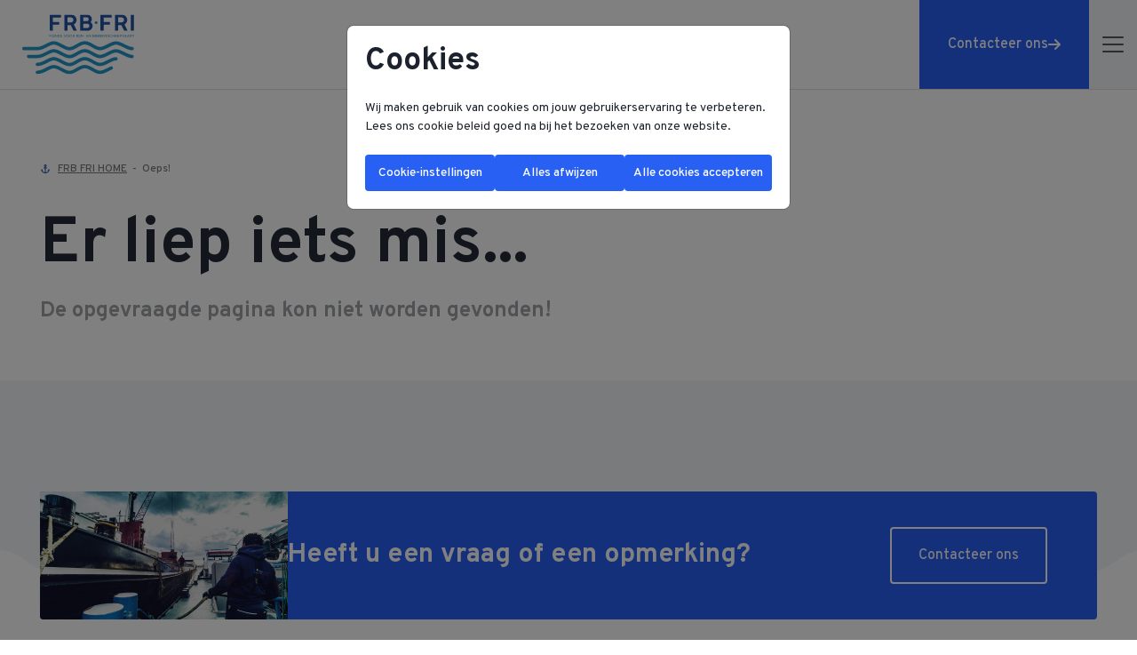

--- FILE ---
content_type: text/html; charset=utf-8
request_url: https://frb-fri.be/error/404
body_size: 12182
content:
<!DOCTYPE html>
<html lang="nl">
<head>
    <meta charset="utf-8" />
    <meta name="viewport" content="width=device-width, initial-scale=1.0" />

    <link rel="shortcut icon" href="/assets/icons/favicon.ico" type="image/x-icon" />
    <link rel="apple-touch-icon" href="/assets/icons/apple-touch-icon.png" />
    <link rel="apple-touch-icon" sizes="57x57" href="/assets/icons/apple-touch-icon-57x57.png" />
    <link rel="apple-touch-icon" sizes="72x72" href="/assets/icons/apple-touch-icon-72x72.png" />
    <link rel="apple-touch-icon" sizes="76x76" href="/assets/icons/apple-touch-icon-76x76.png" />
    <link rel="apple-touch-icon" sizes="114x114" href="/assets/icons/apple-touch-icon-114x114.png" />
    <link rel="apple-touch-icon" sizes="120x120" href="/assets/icons/apple-touch-icon-120x120.png" />
    <link rel="apple-touch-icon" sizes="144x144" href="/assets/icons/apple-touch-icon-144x144.png" />
    <link rel="apple-touch-icon" sizes="152x152" href="/assets/icons/apple-touch-icon-152x152.png" />
    <link rel="apple-touch-icon" sizes="180x180" href="/assets/icons/apple-touch-icon-180x180.png" />

    <meta property="og:title" content="FRB-FRI" />
    <meta property="og:url" content="https://frb-fri.be/error/404" />
    <meta property="og:description">
    <meta property='og:image' content='https://frb-fri.be/assets/images/social.jpg?v=3.1' />
    <meta property="og:locale" content="nl_BE" />

    <meta name="twitter:title" content="FRB-FRI" />
    <meta name="twitter:description" />
    <meta name="twitter:image" content='https://frb-fri.be/assets/images/social.jpg?v=3.1' />
    <meta name="twitter:card" content="summary_large_image">

    <title>FRB-FRI</title>
    <meta name="keywords" />
    <meta name="description" />

    <script type="text/javascript">
        var dragDropLabel = 'Klik hier of sleep bestanden naar hier!';
    </script>

    

    <link rel="preconnect" href="https://fonts.googleapis.com">
    <link rel="preconnect" href="https://fonts.gstatic.com" crossorigin>
    <link href="https://fonts.googleapis.com/css2?family=Overpass:ital,wght@0,100..900;1,100..900&display=swap" rel="stylesheet">

    <link rel="stylesheet" href="https://cdnjs.cloudflare.com/ajax/libs/OwlCarousel2/2.3.4/assets/owl.carousel.min.css">
    <link rel="stylesheet" href="https://cdnjs.cloudflare.com/ajax/libs/OwlCarousel2/2.3.4/assets/owl.theme.default.min.css">

    <script src="/assets/js/jquery-3.3.1.min.js"></script>

    
        
    

</head>
<body style="display:none;">
    <div id="wrapper">
        
<nav class="navbar sticky-top navbar-blur navbar-expand-xxl p-0">
    <div class="container-fluid align-items-stretch px-0">
        <a class="navbar-brand d-flex align-items-center justify-content-center p-0" href="/nl">
            <img src=/assets/images/site-logo-colour.svg alt="site logo" />
        </a>
        <a class="btn btn-primary order-xxl-1 ms-xxl-0 ms-auto d-flex rounded-0 align-items-center justify-content-center gap-24" href="/nl/contact">Contacteer ons <i class="fa-solid d-none d-sm-block fa-arrow-right"></i></a>
        <button class="navbar-toggler border-0 bg-gray rounded-0" type="button" data-bs-toggle="collapse" data-bs-target="#navbarSupportedContent" aria-controls="navbarSupportedContent" aria-expanded="false" aria-label="Toggle navigation">
            <span class="navbar-toggler-icon"></span>
        </button>
        <div class="collapse navbar-collapse" id="navbarSupportedContent">
            <div class="ms-xxl-auto navbar-inner d-flex flex-column align-items-xxl-end p-xxl-0 p-4">
                <div class="d-flex flex-wrap justify-content-between align-items-center gap-24 mb-3">
                    <ul class="list-unstyled m-0 d-flex gap-24 text-xs fw-medium">
                        <li><a href="/nl/over-frb-fri">Over FRB-FRI</a></li>
                    </ul>
                        <div class="d-flex gap-12">
                                <a href="https://www.facebook.com/frbfri/" target="_blank" class="social-icon-sm-dark"><i class="fa-brands fa-facebook"></i></a>
                                <a href=" https://www.instagram.com/frb.fri/" target="_blank" class="social-icon-sm-dark"><i class="fa-brands fa-instagram"></i></a>
                                <a href=" https://www.tiktok.com/@frbfri" target="_blank" class="social-icon-sm-dark"><i class="fa-brands fa-tiktok"></i></a>
                                <a href="https://www.linkedin.com/company/frbfri" target="_blank" class="social-icon-sm-dark"><i class="fab fa-linkedin"></i></a>
                                <a href="https://www.youtube.com/@frbfri" target="_blank" class="social-icon-sm-dark"><i class="fab fa-youtube"></i></a>
                                <a href=" https://wa.me/003268370362" target="_blank" class="social-icon-sm-dark"><i class="fa-brands fa-whatsapp"></i></a>
                        </div>
                    


<div class="dropdown dropdown-lang">
    <button class="btn dropdown-toggle" type="button" data-bs-toggle="dropdown" aria-expanded="false">
        <img src="/assets/images/nl.png" alt="nl" /> nl
    </button>

    <form id="selectLanguage" method="post" class="form-horizontal" role="form" action="/nl/Language/SetLanguage?returnUrl=%2Ferror%2F404">
        <input id="hidController" type="hidden" name="controller" value="Error" />
        <input id="hidAction" type="hidden" name="action" value="Error" />
        <input id="hidCulture" type="hidden" name="culture" value="nl" />

        <ul class="dropdown-menu">
                <li onclick="$('#hidCulture').val('fr'); $('#selectLanguage').submit();">
                    <a class="dropdown-item">
                        <img src="/assets/images/fr.png" alt="fr" /> fr
                    </a>
                </li>
        </ul>
    <input name="__RequestVerificationToken" type="hidden" value="CfDJ8HZIisEw5j5FkFjuSEq9ELU9E0_y8vNdSxzM299o7MhAcg12wGIY_VSj90MJIqBshd8y4bvtiQCqh3X_DaG-X4KlvHY3yljqT-QwYQMzyyDCoKjNR8j2Ml7ZpXP9euTTfKHL5ZOCwE6_5CKfzuecQPo" /></form>
</div>
                </div>

                <ul class="navbar-nav">
                        <li class="nav-item dropdown">
                            <!-- Pagina -->
                                <a class="nav-link dropdown-toggle" role="button" data-bs-toggle="dropdown" aria-expanded="false" href="/nl">
                                    De Binnenvaart 
                                    <span class="divider" style="background-color: #0026FF"></span>
                                </a>
                            <!-- Redirect naar startpagina -->
                            <!-- Redirect naar interne link -->
                            <!-- Redirect naar externe link -->
                                <ul class="dropdown-menu">
                                        <li>

                                                <a class="dropdown-item" href="/nl/debinnenvaart/functies">Schepen & Functies</a>
                                            <!-- Pagina -->
                                            <!-- Interne link, niet in aparte tab te openen -->
                                            <!-- Externe link, in aparte tab te openen -->
                                        </li>
                                            <li class="small-divider-list">
                                                <hr class="small-divider" style="background-color: #0026FF">
                                            </li>
                                        <li>

                                                <a class="dropdown-item" href="/nl/debinnenvaart/promo">Promotiefilmpjes</a>
                                            <!-- Pagina -->
                                            <!-- Interne link, niet in aparte tab te openen -->
                                            <!-- Externe link, in aparte tab te openen -->
                                        </li>
                                </ul>

                        </li>
                        <li class="nav-item dropdown">
                            <!-- Pagina -->
                                <a class="nav-link dropdown-toggle" role="button" data-bs-toggle="dropdown" aria-expanded="false" href="/nl">
                                    Inschrijven
                                    <span class="divider" style="background-color: #f8bc74"></span>
                                </a>
                            <!-- Redirect naar startpagina -->
                            <!-- Redirect naar interne link -->
                            <!-- Redirect naar externe link -->
                                <ul class="dropdown-menu">
                                        <li>

                                                <a class="dropdown-item" href="/nl/groeien/SD">Speeddate - Matroos Binnenvaart</a>
                                            <!-- Pagina -->
                                            <!-- Interne link, niet in aparte tab te openen -->
                                            <!-- Externe link, in aparte tab te openen -->
                                        </li>
                                            <li class="small-divider-list">
                                                <hr class="small-divider" style="background-color: #f8bc74">
                                            </li>
                                        <li>

                                                <a class="dropdown-item" href="/nl/groeien/Stage">Stagebedrijf - Matroos Binnenvaart</a>
                                            <!-- Pagina -->
                                            <!-- Interne link, niet in aparte tab te openen -->
                                            <!-- Externe link, in aparte tab te openen -->
                                        </li>
                                            <li class="small-divider-list">
                                                <hr class="small-divider" style="background-color: #f8bc74">
                                            </li>
                                        <li>

                                                <a class="dropdown-item" href="/nl/groeien/2">Inschrijven - Gratis gezondheidsapp</a>
                                            <!-- Pagina -->
                                            <!-- Interne link, niet in aparte tab te openen -->
                                            <!-- Externe link, in aparte tab te openen -->
                                        </li>
                                            <li class="small-divider-list">
                                                <hr class="small-divider" style="background-color: #f8bc74">
                                            </li>
                                        <li>

                                                <a class="dropdown-item" href="/nl/groeien/inschrijven">Inschrijven - VHF-opleiding en Examen</a>
                                            <!-- Pagina -->
                                            <!-- Interne link, niet in aparte tab te openen -->
                                            <!-- Externe link, in aparte tab te openen -->
                                        </li>
                                </ul>

                        </li>
                        <li class="nav-item dropdown">
                            <!-- Pagina -->
                                <a class="nav-link dropdown-toggle" role="button" data-bs-toggle="dropdown" aria-expanded="false" href="/nl">
                                    Algemeen
                                    <span class="divider" style="background-color: #2760F3"></span>
                                </a>
                            <!-- Redirect naar startpagina -->
                            <!-- Redirect naar interne link -->
                            <!-- Redirect naar externe link -->
                                <ul class="dropdown-menu">
                                        <li>

                                                <a class="dropdown-item" href="/nl/Algemeen/terugblik-op-de-acties">Realisaties per jaar - Do it!</a>
                                            <!-- Pagina -->
                                            <!-- Interne link, niet in aparte tab te openen -->
                                            <!-- Externe link, in aparte tab te openen -->
                                        </li>
                                            <li class="small-divider-list">
                                                <hr class="small-divider" style="background-color: #2760F3">
                                            </li>
                                        <li>

                                            <!-- Pagina -->
                                                <a class="dropdown-item" href="https://frb-fri.be/nl/over-frb-fri">Over FRB-FRI</a>
                                            <!-- Interne link, niet in aparte tab te openen -->
                                            <!-- Externe link, in aparte tab te openen -->
                                        </li>
                                            <li class="small-divider-list">
                                                <hr class="small-divider" style="background-color: #2760F3">
                                            </li>
                                        <li>

                                            <!-- Pagina -->
                                                <a class="dropdown-item" href="https://frb-fri.be/nl/bestuur">Bestuur</a>
                                            <!-- Interne link, niet in aparte tab te openen -->
                                            <!-- Externe link, in aparte tab te openen -->
                                        </li>
                                            <li class="small-divider-list">
                                                <hr class="small-divider" style="background-color: #2760F3">
                                            </li>
                                        <li>

                                                <a class="dropdown-item" href="/nl/Algemeen/non-discriminatie">Non-discriminatie</a>
                                            <!-- Pagina -->
                                            <!-- Interne link, niet in aparte tab te openen -->
                                            <!-- Externe link, in aparte tab te openen -->
                                        </li>
                                            <li class="small-divider-list">
                                                <hr class="small-divider" style="background-color: #2760F3">
                                            </li>
                                        <li>

                                                <a class="dropdown-item" href="/nl/Algemeen/klasspelsamenaanhetroer">Klasspel Samen Aan Het Roer</a>
                                            <!-- Pagina -->
                                            <!-- Interne link, niet in aparte tab te openen -->
                                            <!-- Externe link, in aparte tab te openen -->
                                        </li>
                                            <li class="small-divider-list">
                                                <hr class="small-divider" style="background-color: #2760F3">
                                            </li>
                                        <li>

                                            <!-- Pagina -->
                                                <a class="dropdown-item" href="https://frb-fri.be/nl/nieuws">In de kijker</a>
                                            <!-- Interne link, niet in aparte tab te openen -->
                                            <!-- Externe link, in aparte tab te openen -->
                                        </li>
                                            <li class="small-divider-list">
                                                <hr class="small-divider" style="background-color: #2760F3">
                                            </li>
                                        <li>

                                                <a class="dropdown-item" href="/nl/Algemeen/sectorconvenant">Sectorconvenant</a>
                                            <!-- Pagina -->
                                            <!-- Interne link, niet in aparte tab te openen -->
                                            <!-- Externe link, in aparte tab te openen -->
                                        </li>
                                            <li class="small-divider-list">
                                                <hr class="small-divider" style="background-color: #2760F3">
                                            </li>
                                        <li>

                                            <!-- Pagina -->
                                                <a class="dropdown-item" href="https://frb-fri.be/nl/contact">Contacteer ons</a>
                                            <!-- Interne link, niet in aparte tab te openen -->
                                            <!-- Externe link, in aparte tab te openen -->
                                        </li>
                                </ul>

                        </li>
                        <li class="nav-item dropdown">
                                <a class="nav-link dropdown-toggle" role="button" data-bs-toggle="dropdown" aria-expanded="false" href="/nl/ik-ben-werkgever">
                                    Ik ben werkgever
                                    <span class="divider" style="background-color: #F8781C"></span>
                                </a>
                            <!-- Pagina -->
                            <!-- Redirect naar startpagina -->
                            <!-- Redirect naar interne link -->
                            <!-- Redirect naar externe link -->
                                <ul class="dropdown-menu">
                                        <li>
                                            <a class="dropdown-item d-xxl-none" href="/nl/ik-ben-werkgever">Algemeen</a>
                                        </li>
                                        <li class="small-divider-list">
                                            <hr class="small-divider d-xxl-none" style="background-color: #F8781C">
                                        </li>
                                        <li>

                                                <a class="dropdown-item" href="/nl/ik-ben-werkgever/verplichtingen flexi">Adm. verplichtingen flexi</a>
                                            <!-- Pagina -->
                                            <!-- Interne link, niet in aparte tab te openen -->
                                            <!-- Externe link, in aparte tab te openen -->
                                        </li>
                                            <li class="small-divider-list">
                                                <hr class="small-divider" style="background-color: #F8781C">
                                            </li>
                                        <li>

                                                <a class="dropdown-item" href="/nl/ik-ben-werkgever/flexi-jobs">Flexi jobs</a>
                                            <!-- Pagina -->
                                            <!-- Interne link, niet in aparte tab te openen -->
                                            <!-- Externe link, in aparte tab te openen -->
                                        </li>
                                            <li class="small-divider-list">
                                                <hr class="small-divider" style="background-color: #F8781C">
                                            </li>
                                        <li>

                                                <a class="dropdown-item" href="/nl/ik-ben-werkgever/rsz">Inning RSZ</a>
                                            <!-- Pagina -->
                                            <!-- Interne link, niet in aparte tab te openen -->
                                            <!-- Externe link, in aparte tab te openen -->
                                        </li>
                                            <li class="small-divider-list">
                                                <hr class="small-divider" style="background-color: #F8781C">
                                            </li>
                                        <li>

                                                <a class="dropdown-item" href="/nl/ik-ben-werkgever/loonkostverlaging">Loonkostverlaging</a>
                                            <!-- Pagina -->
                                            <!-- Interne link, niet in aparte tab te openen -->
                                            <!-- Externe link, in aparte tab te openen -->
                                        </li>
                                            <li class="small-divider-list">
                                                <hr class="small-divider" style="background-color: #F8781C">
                                            </li>
                                        <li>

                                                <a class="dropdown-item" href="/nl/ik-ben-werkgever/DenkBEL">Binnenvaart - Herinvlagging </a>
                                            <!-- Pagina -->
                                            <!-- Interne link, niet in aparte tab te openen -->
                                            <!-- Externe link, in aparte tab te openen -->
                                        </li>
                                            <li class="small-divider-list">
                                                <hr class="small-divider" style="background-color: #F8781C">
                                            </li>
                                        <li>

                                            <!-- Pagina -->
                                                <a class="dropdown-item" href="https://frb-fri.be/nl/simulator">Simulator loonkost</a>
                                            <!-- Interne link, niet in aparte tab te openen -->
                                            <!-- Externe link, in aparte tab te openen -->
                                        </li>
                                            <li class="small-divider-list">
                                                <hr class="small-divider" style="background-color: #F8781C">
                                            </li>
                                        <li>

                                                <a class="dropdown-item" href="/nl/ik-ben-werkgever/ondersteuning-van-ondernemers">Ondersteuning van ondernemers</a>
                                            <!-- Pagina -->
                                            <!-- Interne link, niet in aparte tab te openen -->
                                            <!-- Externe link, in aparte tab te openen -->
                                        </li>
                                            <li class="small-divider-list">
                                                <hr class="small-divider" style="background-color: #F8781C">
                                            </li>
                                        <li>

                                                <a class="dropdown-item" href="/nl/ik-ben-werkgever/vorming-en-opleiding">Tussenkomst bij opleidingen</a>
                                            <!-- Pagina -->
                                            <!-- Interne link, niet in aparte tab te openen -->
                                            <!-- Externe link, in aparte tab te openen -->
                                        </li>
                                            <li class="small-divider-list">
                                                <hr class="small-divider" style="background-color: #F8781C">
                                            </li>
                                        <li>

                                                <a class="dropdown-item" href="/nl/ik-ben-werkgever/sectorale-subsidies-aanwerving">Sectorale subsidies </a>
                                            <!-- Pagina -->
                                            <!-- Interne link, niet in aparte tab te openen -->
                                            <!-- Externe link, in aparte tab te openen -->
                                        </li>
                                            <li class="small-divider-list">
                                                <hr class="small-divider" style="background-color: #F8781C">
                                            </li>
                                        <li>

                                                <a class="dropdown-item" href="/nl/ik-ben-werkgever/vakantiegeld-bedienden-werkgevers">Vakantiegeld bedienden</a>
                                            <!-- Pagina -->
                                            <!-- Interne link, niet in aparte tab te openen -->
                                            <!-- Externe link, in aparte tab te openen -->
                                        </li>
                                </ul>

                        </li>
                        <li class="nav-item dropdown">
                                <a class="nav-link dropdown-toggle" role="button" data-bs-toggle="dropdown" aria-expanded="false" href="/nl/ik-ben-werknemer">
                                    Ik ben werknemer
                                    <span class="divider" style="background-color: #DD4E4E"></span>
                                </a>
                            <!-- Pagina -->
                            <!-- Redirect naar startpagina -->
                            <!-- Redirect naar interne link -->
                            <!-- Redirect naar externe link -->
                                <ul class="dropdown-menu">
                                        <li>
                                            <a class="dropdown-item d-xxl-none" href="/nl/ik-ben-werknemer">Algemeen</a>
                                        </li>
                                        <li class="small-divider-list">
                                            <hr class="small-divider d-xxl-none" style="background-color: #DD4E4E">
                                        </li>
                                        <li>

                                                <a class="dropdown-item" href="/nl/ik-ben-werknemer/werkregimes">Barema's en CAO's</a>
                                            <!-- Pagina -->
                                            <!-- Interne link, niet in aparte tab te openen -->
                                            <!-- Externe link, in aparte tab te openen -->
                                        </li>
                                            <li class="small-divider-list">
                                                <hr class="small-divider" style="background-color: #DD4E4E">
                                            </li>
                                        <li>

                                                <a class="dropdown-item" href="/nl/ik-ben-werknemer/tussenkomst-vorming-en-opleiding">Tussenkomst bij opleidingen</a>
                                            <!-- Pagina -->
                                            <!-- Interne link, niet in aparte tab te openen -->
                                            <!-- Externe link, in aparte tab te openen -->
                                        </li>
                                            <li class="small-divider-list">
                                                <hr class="small-divider" style="background-color: #DD4E4E">
                                            </li>
                                        <li>

                                                <a class="dropdown-item" href="/nl/ik-ben-werknemer/arbeidsduurvermindering">Arbeidsduurvermindering</a>
                                            <!-- Pagina -->
                                            <!-- Interne link, niet in aparte tab te openen -->
                                            <!-- Externe link, in aparte tab te openen -->
                                        </li>
                                            <li class="small-divider-list">
                                                <hr class="small-divider" style="background-color: #DD4E4E">
                                            </li>
                                        <li>

                                                <a class="dropdown-item" href="/nl/ik-ben-werknemer/eindejaarspremie">Eindejaarspremie</a>
                                            <!-- Pagina -->
                                            <!-- Interne link, niet in aparte tab te openen -->
                                            <!-- Externe link, in aparte tab te openen -->
                                        </li>
                                            <li class="small-divider-list">
                                                <hr class="small-divider" style="background-color: #DD4E4E">
                                            </li>
                                        <li>

                                                <a class="dropdown-item" href="/nl/ik-ben-werknemer/syndicale-premie">Syndicale premie</a>
                                            <!-- Pagina -->
                                            <!-- Interne link, niet in aparte tab te openen -->
                                            <!-- Externe link, in aparte tab te openen -->
                                        </li>
                                            <li class="small-divider-list">
                                                <hr class="small-divider" style="background-color: #DD4E4E">
                                            </li>
                                        <li>

                                                <a class="dropdown-item" href="/nl/ik-ben-werknemer/aanvullend-pensioen-groepsverzekering">Groepsverzekering</a>
                                            <!-- Pagina -->
                                            <!-- Interne link, niet in aparte tab te openen -->
                                            <!-- Externe link, in aparte tab te openen -->
                                        </li>
                                            <li class="small-divider-list">
                                                <hr class="small-divider" style="background-color: #DD4E4E">
                                            </li>
                                        <li>

                                                <a class="dropdown-item" href="/nl/ik-ben-werknemer/bijkomend-pensioen">Bijkomend pensioen</a>
                                            <!-- Pagina -->
                                            <!-- Interne link, niet in aparte tab te openen -->
                                            <!-- Externe link, in aparte tab te openen -->
                                        </li>
                                            <li class="small-divider-list">
                                                <hr class="small-divider" style="background-color: #DD4E4E">
                                            </li>
                                        <li>

                                                <a class="dropdown-item" href="/nl/ik-ben-werknemer/swt-brugpensioen">SWT (brugpensioen)</a>
                                            <!-- Pagina -->
                                            <!-- Interne link, niet in aparte tab te openen -->
                                            <!-- Externe link, in aparte tab te openen -->
                                        </li>
                                            <li class="small-divider-list">
                                                <hr class="small-divider" style="background-color: #DD4E4E">
                                            </li>
                                        <li>

                                                <a class="dropdown-item" href="/nl/ik-ben-werknemer/werkloosheidsvergoeding-werkloosheid">Tijdelijk werkloos</a>
                                            <!-- Pagina -->
                                            <!-- Interne link, niet in aparte tab te openen -->
                                            <!-- Externe link, in aparte tab te openen -->
                                        </li>
                                            <li class="small-divider-list">
                                                <hr class="small-divider" style="background-color: #DD4E4E">
                                            </li>
                                        <li>

                                                <a class="dropdown-item" href="/nl/ik-ben-werknemer/vakantiegeld-bedienden-werknemers">Vakantiegeld voor bedienden</a>
                                            <!-- Pagina -->
                                            <!-- Interne link, niet in aparte tab te openen -->
                                            <!-- Externe link, in aparte tab te openen -->
                                        </li>
                                </ul>

                        </li>
                        <li class="nav-item dropdown">
                                <a class="nav-link dropdown-toggle" role="button" data-bs-toggle="dropdown" aria-expanded="false" href="/nl/opleidingen">
                                    Opleidingen
                                    <span class="divider" style="background-color: #7FAE1A"></span>
                                </a>
                            <!-- Pagina -->
                            <!-- Redirect naar startpagina -->
                            <!-- Redirect naar interne link -->
                            <!-- Redirect naar externe link -->
                                <ul class="dropdown-menu">
                                        <li>
                                            <a class="dropdown-item d-xxl-none" href="/nl/opleidingen">Algemeen</a>
                                        </li>
                                        <li class="small-divider-list">
                                            <hr class="small-divider d-xxl-none" style="background-color: #7FAE1A">
                                        </li>
                                        <li>

                                                <a class="dropdown-item" href="/nl/opleidingen/Volwassenen">Opleiding Matroos Binnenvaart</a>
                                            <!-- Pagina -->
                                            <!-- Interne link, niet in aparte tab te openen -->
                                            <!-- Externe link, in aparte tab te openen -->
                                        </li>
                                            <li class="small-divider-list">
                                                <hr class="small-divider" style="background-color: #7FAE1A">
                                            </li>
                                        <li>

                                                <a class="dropdown-item" href="/nl/opleidingen/opleidingenbinnenvaart">Opleiding via AMA</a>
                                            <!-- Pagina -->
                                            <!-- Interne link, niet in aparte tab te openen -->
                                            <!-- Externe link, in aparte tab te openen -->
                                        </li>
                                            <li class="small-divider-list">
                                                <hr class="small-divider" style="background-color: #7FAE1A">
                                            </li>
                                        <li>

                                                <a class="dropdown-item" href="/nl/opleidingen/net">Nautical Expertise Team</a>
                                            <!-- Pagina -->
                                            <!-- Interne link, niet in aparte tab te openen -->
                                            <!-- Externe link, in aparte tab te openen -->
                                        </li>
                                            <li class="small-divider-list">
                                                <hr class="small-divider" style="background-color: #7FAE1A">
                                            </li>
                                        <li>

                                                <a class="dropdown-item" href="/nl/opleidingen/mentoropleiding">Mentoropleiding</a>
                                            <!-- Pagina -->
                                            <!-- Interne link, niet in aparte tab te openen -->
                                            <!-- Externe link, in aparte tab te openen -->
                                        </li>
                                </ul>

                        </li>
                        <li class="nav-item ">
                            <!-- Pagina -->
                            <!-- Redirect naar startpagina -->
                                <a class="nav-link" href="https://frb-fri.be/nl/nieuws" role="button" onclick="console.log('click')">
                                    Nieuws
                                    <span class="divider" style="background-color: #e5e54a"></span>
                                </a>
                            <!-- Redirect naar interne link -->
                            <!-- Redirect naar externe link -->

                        </li>
                        <li class="nav-item ">
                            <!-- Pagina -->
                            <!-- Redirect naar startpagina -->
                                <a class="nav-link" href="https://frb-fri.be/nl/klassenspel" role="button" onclick="console.log('click')">
                                    Klassenspel
                                    <span class="divider" style="background-color: #afb3b0"></span>
                                </a>
                            <!-- Redirect naar interne link -->
                            <!-- Redirect naar externe link -->

                        </li>
                    <li class="nav-item">
                        <a class="nav-link" role="button" href="/nl/zoeken">
                            <div class="d-flex justify-content-xxl-between align-items-center mt-0">
                                <i class="fas fa-search search-icon  me-2" alt="icon" id="search-button"></i>
                                <span>Zoeken</span>
                            </div>
                            <span class="divider"></span>
                        </a>
                    </li>
                </ul>
            </div>
        </div>
    </div>
</nav>

        <main>
            
<div class="page-intro mb-64">
    <div class="container">
        
<div class="breadcrumb mb-40 wow fadeInUpSmall" data-wow-duration="1.5s" data-wow-delay="0.5s">
    <img src="/assets/images/anchor.svg" alt="anchor" />
    <a href="/nl">FRB FRI HOME</a>
    <span>Oeps!</span>
</div></partial>

        <h1 class="title wow fadeInUpSmall" data-wow-duration="1.5s" data-wow-delay="1s">Er liep iets mis...</h1>
        <h5 class="text-300 mb-0 wow fadeInUpSmall" data-wow-duration="1.5s" data-wow-delay="1.5s">De opgevraagde pagina kon niet worden gevonden!</h5>
    </div>
    <!-- /.container -->
</div>
        </main>

        
<footer class="footer">
    <div class="wave wave-bottom"></div>

    <div class="container">
        <div class="footer-card wow fadeInUpSmall" data-wow-duration="1.5s" data-wow-delay="0.5s">
            <div class="footer-card-image">
                <picture>
                    <source srcset="/assets/images/footer-card-image.png" media="(orientation: portrait)" />
                    <img class="w-100 d-block" src="/assets/images/footer-card-image.png" alt="hero image" />
                </picture>
            </div>
            <h4>Heeft u een vraag of een opmerking?</h4>
            <a class="btn btn-outline-light btn-md" href="/nl/contact">Contacteer ons</a>
        </div>
        <!-- /.footer-card -->
    </div>
    <!-- /.container -->

    <div class="container-fluid">
        <div class="footer-content">
            <div class="footer-control">
                <div>
                    <a class="mb-md-4" href="/nl">
                        <picture>
                            <source srcset="/assets/images/logo-coloured.png" media="(orientation: portrait)" />
                            <img class="w-100 d-block" src="/assets/images/logo-coloured.png" alt="Logo" />
                        </picture>
                    </a>

                    


<div class="dropdown dropdown-lang">
    <button class="btn dropdown-toggle" type="button" data-bs-toggle="dropdown" aria-expanded="false">
        <img src="/assets/images/nl.png" alt="nl" /> nl
    </button>

    <form id="selectLanguage" method="post" class="form-horizontal" role="form" action="/nl/Language/SetLanguage?returnUrl=%2Ferror%2F404">
        <input id="hidController" type="hidden" name="controller" value="Error" />
        <input id="hidAction" type="hidden" name="action" value="Error" />
        <input id="hidCulture" type="hidden" name="culture" value="nl" />

        <ul class="dropdown-menu">
                <li onclick="$('#hidCulture').val('fr'); $('#selectLanguage').submit();">
                    <a class="dropdown-item">
                        <img src="/assets/images/fr.png" alt="fr" /> fr
                    </a>
                </li>
        </ul>
    <input name="__RequestVerificationToken" type="hidden" value="CfDJ8HZIisEw5j5FkFjuSEq9ELU9E0_y8vNdSxzM299o7MhAcg12wGIY_VSj90MJIqBshd8y4bvtiQCqh3X_DaG-X4KlvHY3yljqT-QwYQMzyyDCoKjNR8j2Ml7ZpXP9euTTfKHL5ZOCwE6_5CKfzuecQPo" /></form>
</div>
                </div>

                <ul class="list-unstyled m-0 d-flex flex-column gap-8 text-sm fw-medium text-700">
                    <li><a href="/nl/over-frb-fri">Over FRB-FRI</a></li>
                    <li><a href="/nl/nieuws">Nieuws</a></li>
                    <li><a href="/nl/klassenspel">Klassenspel</a></li>
                </ul>

                    <div class="d-flex gap-12">
                            <a href="https://www.facebook.com/frbfri/" target="_blank" class="social-icon"><i class="fa-brands fa-facebook"></i></a>
                            <a href=" https://www.instagram.com/frb.fri/" target="_blank" class="social-icon"><i class="fa-brands fa-instagram"></i></a>
                            <a href=" https://www.tiktok.com/@frbfri" target="_blank" class="social-icon"><i class="fa-brands fa-tiktok"></i></a>
                            <a href="https://www.linkedin.com/company/frbfri" target="_blank" class="social-icon"><i class="fab fa-linkedin"></i></a>
                            <a href="https://www.youtube.com/@frbfri" target="_blank" class="social-icon"><i class="fab fa-youtube"></i></a>
                            <a href=" https://wa.me/003268370362" target="_blank" class="social-icon"><i class="fa-brands fa-whatsapp"></i></a>
                    </div>
                <ul class="list-unstyled m-0 d-flex flex-column gap-8 text-sm fw-medium text-700">
                    <li><a href="/nl/privacy-policy">Privacybeleid</a></li>
                    <li><a href="/nl/cookie-policy">Cookiebeleid</a></li>
                    <li><a href="/nl/algemene-voorwaarden">Algemene voorwaarden</a></li>
                </ul>
                <a href="https://www.codecraft.be" target="_blank">Powered by Codecraft</a>
            </div>
            <div class="footer-links text-sm fw-medium text-400">
                <div class="row g-5">
                            <div class="col-sm-6 col-lg-3">
                                <h5 class="text-md">De Binnenvaart </h5>

                                <ul class="list-unstyled">
                                        <li>
                                                <a href="/nl/debinnenvaart/functies"><span class="text-truncate">Schepen & Functies</span> <i class="fa-solid fa-arrow-right"></i></a>
                                            <!-- Pagina -->
                                            <!-- Interne link, niet in aparte tab te openen -->
                                            <!-- Externe link, in aparte tab te openen -->
                                        </li>
                                        <li>
                                                <a href="/nl/debinnenvaart/promo"><span class="text-truncate">Promotiefilmpjes</span> <i class="fa-solid fa-arrow-right"></i></a>
                                            <!-- Pagina -->
                                            <!-- Interne link, niet in aparte tab te openen -->
                                            <!-- Externe link, in aparte tab te openen -->
                                        </li>
                                </ul>
                            </div>
                            <!-- /.col-sm-6 col-lg-3 -->
                            <div class="col-sm-6 col-lg-3">
                                <h5 class="text-md">Inschrijven</h5>

                                <ul class="list-unstyled">
                                        <li>
                                                <a href="/nl/groeien/SD"><span class="text-truncate">Speeddate - Matroos Binnenvaart</span> <i class="fa-solid fa-arrow-right"></i></a>
                                            <!-- Pagina -->
                                            <!-- Interne link, niet in aparte tab te openen -->
                                            <!-- Externe link, in aparte tab te openen -->
                                        </li>
                                        <li>
                                                <a href="/nl/groeien/Stage"><span class="text-truncate">Stagebedrijf - Matroos Binnenvaart</span> <i class="fa-solid fa-arrow-right"></i></a>
                                            <!-- Pagina -->
                                            <!-- Interne link, niet in aparte tab te openen -->
                                            <!-- Externe link, in aparte tab te openen -->
                                        </li>
                                        <li>
                                                <a href="/nl/groeien/2"><span class="text-truncate">Inschrijven - Gratis gezondheidsapp</span> <i class="fa-solid fa-arrow-right"></i></a>
                                            <!-- Pagina -->
                                            <!-- Interne link, niet in aparte tab te openen -->
                                            <!-- Externe link, in aparte tab te openen -->
                                        </li>
                                        <li>
                                                <a href="/nl/groeien/inschrijven"><span class="text-truncate">Inschrijven - VHF-opleiding en Examen</span> <i class="fa-solid fa-arrow-right"></i></a>
                                            <!-- Pagina -->
                                            <!-- Interne link, niet in aparte tab te openen -->
                                            <!-- Externe link, in aparte tab te openen -->
                                        </li>
                                </ul>
                            </div>
                            <!-- /.col-sm-6 col-lg-3 -->
                            <div class="col-sm-6 col-lg-3">
                                <h5 class="text-md">Algemeen</h5>

                                <ul class="list-unstyled">
                                        <li>
                                                <a href="/nl/Algemeen/terugblik-op-de-acties"><span class="text-truncate">Realisaties per jaar - Do it!</span> <i class="fa-solid fa-arrow-right"></i></a>
                                            <!-- Pagina -->
                                            <!-- Interne link, niet in aparte tab te openen -->
                                            <!-- Externe link, in aparte tab te openen -->
                                        </li>
                                        <li>
                                            <!-- Pagina -->
                                                <a href="https://frb-fri.be/nl/over-frb-fri"><span class="text-truncate">Over FRB-FRI</span> <i class="fa-solid fa-arrow-right"></i></a>
                                            <!-- Interne link, niet in aparte tab te openen -->
                                            <!-- Externe link, in aparte tab te openen -->
                                        </li>
                                        <li>
                                            <!-- Pagina -->
                                                <a href="https://frb-fri.be/nl/bestuur"><span class="text-truncate">Bestuur</span> <i class="fa-solid fa-arrow-right"></i></a>
                                            <!-- Interne link, niet in aparte tab te openen -->
                                            <!-- Externe link, in aparte tab te openen -->
                                        </li>
                                        <li>
                                                <a href="/nl/Algemeen/non-discriminatie"><span class="text-truncate">Non-discriminatie</span> <i class="fa-solid fa-arrow-right"></i></a>
                                            <!-- Pagina -->
                                            <!-- Interne link, niet in aparte tab te openen -->
                                            <!-- Externe link, in aparte tab te openen -->
                                        </li>
                                        <li>
                                                <a href="/nl/Algemeen/klasspelsamenaanhetroer"><span class="text-truncate">Klasspel Samen Aan Het Roer</span> <i class="fa-solid fa-arrow-right"></i></a>
                                            <!-- Pagina -->
                                            <!-- Interne link, niet in aparte tab te openen -->
                                            <!-- Externe link, in aparte tab te openen -->
                                        </li>
                                        <li>
                                            <!-- Pagina -->
                                                <a href="https://frb-fri.be/nl/nieuws"><span class="text-truncate">In de kijker</span> <i class="fa-solid fa-arrow-right"></i></a>
                                            <!-- Interne link, niet in aparte tab te openen -->
                                            <!-- Externe link, in aparte tab te openen -->
                                        </li>
                                        <li>
                                                <a href="/nl/Algemeen/sectorconvenant"><span class="text-truncate">Sectorconvenant</span> <i class="fa-solid fa-arrow-right"></i></a>
                                            <!-- Pagina -->
                                            <!-- Interne link, niet in aparte tab te openen -->
                                            <!-- Externe link, in aparte tab te openen -->
                                        </li>
                                        <li>
                                            <!-- Pagina -->
                                                <a href="https://frb-fri.be/nl/contact"><span class="text-truncate">Contacteer ons</span> <i class="fa-solid fa-arrow-right"></i></a>
                                            <!-- Interne link, niet in aparte tab te openen -->
                                            <!-- Externe link, in aparte tab te openen -->
                                        </li>
                                </ul>
                            </div>
                            <!-- /.col-sm-6 col-lg-3 -->
                            <div class="col-sm-6 col-lg-3">
                                <h5 class="text-md">Ik ben werkgever</h5>

                                <ul class="list-unstyled">
                                        <li>
                                                <a href="/nl/ik-ben-werkgever/verplichtingen flexi"><span class="text-truncate">Adm. verplichtingen flexi</span> <i class="fa-solid fa-arrow-right"></i></a>
                                            <!-- Pagina -->
                                            <!-- Interne link, niet in aparte tab te openen -->
                                            <!-- Externe link, in aparte tab te openen -->
                                        </li>
                                        <li>
                                                <a href="/nl/ik-ben-werkgever/flexi-jobs"><span class="text-truncate">Flexi jobs</span> <i class="fa-solid fa-arrow-right"></i></a>
                                            <!-- Pagina -->
                                            <!-- Interne link, niet in aparte tab te openen -->
                                            <!-- Externe link, in aparte tab te openen -->
                                        </li>
                                        <li>
                                                <a href="/nl/ik-ben-werkgever/rsz"><span class="text-truncate">Inning RSZ</span> <i class="fa-solid fa-arrow-right"></i></a>
                                            <!-- Pagina -->
                                            <!-- Interne link, niet in aparte tab te openen -->
                                            <!-- Externe link, in aparte tab te openen -->
                                        </li>
                                        <li>
                                                <a href="/nl/ik-ben-werkgever/loonkostverlaging"><span class="text-truncate">Loonkostverlaging</span> <i class="fa-solid fa-arrow-right"></i></a>
                                            <!-- Pagina -->
                                            <!-- Interne link, niet in aparte tab te openen -->
                                            <!-- Externe link, in aparte tab te openen -->
                                        </li>
                                        <li>
                                                <a href="/nl/ik-ben-werkgever/DenkBEL"><span class="text-truncate">Binnenvaart - Herinvlagging </span> <i class="fa-solid fa-arrow-right"></i></a>
                                            <!-- Pagina -->
                                            <!-- Interne link, niet in aparte tab te openen -->
                                            <!-- Externe link, in aparte tab te openen -->
                                        </li>
                                        <li>
                                            <!-- Pagina -->
                                                <a href="https://frb-fri.be/nl/simulator"><span class="text-truncate">Simulator loonkost</span> <i class="fa-solid fa-arrow-right"></i></a>
                                            <!-- Interne link, niet in aparte tab te openen -->
                                            <!-- Externe link, in aparte tab te openen -->
                                        </li>
                                        <li>
                                                <a href="/nl/ik-ben-werkgever/ondersteuning-van-ondernemers"><span class="text-truncate">Ondersteuning van ondernemers</span> <i class="fa-solid fa-arrow-right"></i></a>
                                            <!-- Pagina -->
                                            <!-- Interne link, niet in aparte tab te openen -->
                                            <!-- Externe link, in aparte tab te openen -->
                                        </li>
                                        <li>
                                                <a href="/nl/ik-ben-werkgever/vorming-en-opleiding"><span class="text-truncate">Tussenkomst bij opleidingen</span> <i class="fa-solid fa-arrow-right"></i></a>
                                            <!-- Pagina -->
                                            <!-- Interne link, niet in aparte tab te openen -->
                                            <!-- Externe link, in aparte tab te openen -->
                                        </li>
                                        <li>
                                                <a href="/nl/ik-ben-werkgever/sectorale-subsidies-aanwerving"><span class="text-truncate">Sectorale subsidies </span> <i class="fa-solid fa-arrow-right"></i></a>
                                            <!-- Pagina -->
                                            <!-- Interne link, niet in aparte tab te openen -->
                                            <!-- Externe link, in aparte tab te openen -->
                                        </li>
                                        <li>
                                                <a href="/nl/ik-ben-werkgever/vakantiegeld-bedienden-werkgevers"><span class="text-truncate">Vakantiegeld bedienden</span> <i class="fa-solid fa-arrow-right"></i></a>
                                            <!-- Pagina -->
                                            <!-- Interne link, niet in aparte tab te openen -->
                                            <!-- Externe link, in aparte tab te openen -->
                                        </li>
                                </ul>
                            </div>
                            <!-- /.col-sm-6 col-lg-3 -->
                            <div class="col-sm-6 col-lg-3">
                                <h5 class="text-md">Ik ben werknemer</h5>

                                <ul class="list-unstyled">
                                        <li>
                                                <a href="/nl/ik-ben-werknemer/werkregimes"><span class="text-truncate">Barema's en CAO's</span> <i class="fa-solid fa-arrow-right"></i></a>
                                            <!-- Pagina -->
                                            <!-- Interne link, niet in aparte tab te openen -->
                                            <!-- Externe link, in aparte tab te openen -->
                                        </li>
                                        <li>
                                                <a href="/nl/ik-ben-werknemer/tussenkomst-vorming-en-opleiding"><span class="text-truncate">Tussenkomst bij opleidingen</span> <i class="fa-solid fa-arrow-right"></i></a>
                                            <!-- Pagina -->
                                            <!-- Interne link, niet in aparte tab te openen -->
                                            <!-- Externe link, in aparte tab te openen -->
                                        </li>
                                        <li>
                                                <a href="/nl/ik-ben-werknemer/arbeidsduurvermindering"><span class="text-truncate">Arbeidsduurvermindering</span> <i class="fa-solid fa-arrow-right"></i></a>
                                            <!-- Pagina -->
                                            <!-- Interne link, niet in aparte tab te openen -->
                                            <!-- Externe link, in aparte tab te openen -->
                                        </li>
                                        <li>
                                                <a href="/nl/ik-ben-werknemer/eindejaarspremie"><span class="text-truncate">Eindejaarspremie</span> <i class="fa-solid fa-arrow-right"></i></a>
                                            <!-- Pagina -->
                                            <!-- Interne link, niet in aparte tab te openen -->
                                            <!-- Externe link, in aparte tab te openen -->
                                        </li>
                                        <li>
                                                <a href="/nl/ik-ben-werknemer/syndicale-premie"><span class="text-truncate">Syndicale premie</span> <i class="fa-solid fa-arrow-right"></i></a>
                                            <!-- Pagina -->
                                            <!-- Interne link, niet in aparte tab te openen -->
                                            <!-- Externe link, in aparte tab te openen -->
                                        </li>
                                        <li>
                                                <a href="/nl/ik-ben-werknemer/aanvullend-pensioen-groepsverzekering"><span class="text-truncate">Groepsverzekering</span> <i class="fa-solid fa-arrow-right"></i></a>
                                            <!-- Pagina -->
                                            <!-- Interne link, niet in aparte tab te openen -->
                                            <!-- Externe link, in aparte tab te openen -->
                                        </li>
                                        <li>
                                                <a href="/nl/ik-ben-werknemer/bijkomend-pensioen"><span class="text-truncate">Bijkomend pensioen</span> <i class="fa-solid fa-arrow-right"></i></a>
                                            <!-- Pagina -->
                                            <!-- Interne link, niet in aparte tab te openen -->
                                            <!-- Externe link, in aparte tab te openen -->
                                        </li>
                                        <li>
                                                <a href="/nl/ik-ben-werknemer/swt-brugpensioen"><span class="text-truncate">SWT (brugpensioen)</span> <i class="fa-solid fa-arrow-right"></i></a>
                                            <!-- Pagina -->
                                            <!-- Interne link, niet in aparte tab te openen -->
                                            <!-- Externe link, in aparte tab te openen -->
                                        </li>
                                        <li>
                                                <a href="/nl/ik-ben-werknemer/werkloosheidsvergoeding-werkloosheid"><span class="text-truncate">Tijdelijk werkloos</span> <i class="fa-solid fa-arrow-right"></i></a>
                                            <!-- Pagina -->
                                            <!-- Interne link, niet in aparte tab te openen -->
                                            <!-- Externe link, in aparte tab te openen -->
                                        </li>
                                        <li>
                                                <a href="/nl/ik-ben-werknemer/vakantiegeld-bedienden-werknemers"><span class="text-truncate">Vakantiegeld voor bedienden</span> <i class="fa-solid fa-arrow-right"></i></a>
                                            <!-- Pagina -->
                                            <!-- Interne link, niet in aparte tab te openen -->
                                            <!-- Externe link, in aparte tab te openen -->
                                        </li>
                                </ul>
                            </div>
                            <!-- /.col-sm-6 col-lg-3 -->
                            <div class="col-sm-6 col-lg-3">
                                <h5 class="text-md">Opleidingen</h5>

                                <ul class="list-unstyled">
                                        <li>
                                                <a href="/nl/opleidingen/Volwassenen"><span class="text-truncate">Opleiding Matroos Binnenvaart</span> <i class="fa-solid fa-arrow-right"></i></a>
                                            <!-- Pagina -->
                                            <!-- Interne link, niet in aparte tab te openen -->
                                            <!-- Externe link, in aparte tab te openen -->
                                        </li>
                                        <li>
                                                <a href="/nl/opleidingen/opleidingenbinnenvaart"><span class="text-truncate">Opleiding via AMA</span> <i class="fa-solid fa-arrow-right"></i></a>
                                            <!-- Pagina -->
                                            <!-- Interne link, niet in aparte tab te openen -->
                                            <!-- Externe link, in aparte tab te openen -->
                                        </li>
                                        <li>
                                                <a href="/nl/opleidingen/net"><span class="text-truncate">Nautical Expertise Team</span> <i class="fa-solid fa-arrow-right"></i></a>
                                            <!-- Pagina -->
                                            <!-- Interne link, niet in aparte tab te openen -->
                                            <!-- Externe link, in aparte tab te openen -->
                                        </li>
                                        <li>
                                                <a href="/nl/opleidingen/mentoropleiding"><span class="text-truncate">Mentoropleiding</span> <i class="fa-solid fa-arrow-right"></i></a>
                                            <!-- Pagina -->
                                            <!-- Interne link, niet in aparte tab te openen -->
                                            <!-- Externe link, in aparte tab te openen -->
                                        </li>
                                </ul>
                            </div>
                            <!-- /.col-sm-6 col-lg-3 -->
                </div>
                <!-- /.row -->
            </div>
            <!-- /.footer-links -->
        </div>
        <!-- /.footer-content -->
    </div>
    <!-- /.container-fluid -->
</footer>
<!-- ./footer -->
    </div>

    <input type="hidden" id="recaptchaSiteKey" />

<div class="modal" role="dialog" id="cookieModal">
    <div class="modal-dialog">
        <div class="modal-content">
            <div class="cookie-message" style="">
                <h3>Cookies</h3>
                Wij maken gebruik van cookies om jouw gebruikerservaring te verbeteren. Lees ons <a target='blank' href="/privacy-policy">cookie beleid</a> goed na bij het bezoeken van onze website.
                <br><br>
                <div class="button-container">
                    <button class="adjust-button btn btn-primary" id="cookie-settings-button">Cookie-instellingen</button>
                    <button class="btn btn-primary" id="refuse-all-cookies" onclick="setAllCookies(false)">Alles afwijzen</button>
                    <button class="btn btn-primary" id="accept-all-cookies" onclick="setAllCookies(true)">Alle cookies accepteren</button>
                </div>
            </div>
            <div class="cookie-settings" style="display: none;">
                <p>Wanneer u een website bezoekt, kan er informatie in uw browser worden opgeslagen of eruit worden opgehaald, voornamelijk in de vorm van cookies. Deze informatie kan over u, uw voorkeuren of uw apparaat zijn en wordt voornamelijk gebruikt om de website correct te laten werken. De informatie identificeert u normaal gesproken niet direct, maar kan u een beter op uw voorkeuren toegesneden surfervaring geven. Omdat we uw recht op privacy respecteren, kunt u er voor kiezen sommige soorten cookies te blokkeren. Klik op de namen voor de verschillende categorie&#xEB;n voor meer informatie en om onze standaardinstellingen te wijzigen. Weest u zich er echter wel van bewust dat het blokkeren van sommige soorten cookies uw ervaring van de website en de door ons aangeboden diensten nadelig kan be&#xEF;nvloeden.</p>

                <button class="btn btn-primary" id="accept-all-cookies" onclick="setAllCookies(true)">Alle cookies accepteren</button>
                <div class="cookie-item mt-4">
                    <button type="button">

                        <div class="d-flex gap-2 align-items-center">
                            <img src="/assets/images/plus-solid.svg" class="cookie-item-icon plus" />
                            <img src="/assets/images/minus-solid.svg" class="cookie-item-icon minus" style="display: none;" />
                            <span>
                                Strikt noodzakelijke cookies
                            </span>
                        </div>
                        <span>Altijd actief</span>
                    </button>
                    <div class="collapse" id="collapse-strictly-necessary">
                        <div class="collapse-container">
                            Deze cookies zijn nodig om de website te gebruiken en kunnen daarom niet uitgeschakeld worden. Voorbeelden hiervan zijn het instellen van jouw privacy voorkeuren, inloggen met jouw account of een formulier invullen. Je kan deze cookies eventueel via jouw browser zelf blokkeren, maar dan zal de website mogelijk niet meer werken zoals verwacht. Deze cookies slaan geen persoonlijk identificeerbare informatie op.
                        </div>
                    </div>
                </div>
                <div class="cookie-item">
                    <button type="button">
                        <div class="d-flex gap-2 align-items-center">
                            <img src="/assets/images/plus-solid.svg" class="cookie-item-icon plus" />
                            <img src="/assets/images/minus-solid.svg" class="cookie-item-icon minus" style="display: none;" />
                            <span>Functionele cookies</span>
                        </div>
                        <div class="form-check form-switch">
                            <input class="form-check-input" type="checkbox" role="switch" id="functional-cookies">
                        </div>
                    </button>
                    <div class="collapse" id="collapse-functional">
                        <div class="collapse-container">
                            Deze cookies stellen de website in staat om extra functies en persoonlijke instellingen aan te bieden. Ze kunnen door ons worden ingesteld of door externe aanbieders van diensten die we op onze pagina&#x2019;s hebben geplaatst. Als je deze cookies niet toestaat, kunnen deze of sommige van deze diensten wellicht niet correct werken.
                        </div>
                    </div>
                </div>
                <div class="cookie-item">
                    <button type="button">

                        <div class="d-flex gap-2 align-items-center">
                            <img src="/assets/images/plus-solid.svg" class="cookie-item-icon plus" />
                            <img src="/assets/images/minus-solid.svg" class="cookie-item-icon minus" style="display: none;" />
                            <span>Prestatiecookies</span>
                        </div>
                        <div class="form-check form-switch">
                            <input class="form-check-input" type="checkbox" role="switch" id="performance-cookies">
                        </div>
                    </button>

                    <div class="collapse" id="collapse-performance">
                        <div class="collapse-container">
                            Deze cookies helpen ons om statistieken over bezoekers te verzamelen en het gebruik van de website te analyseren. Ze helpen ons te begrijpen welke pagina&#x2019;s het meest en minst populair zijn en hoe bezoekers door de website navigeren. Alle informatie die deze cookies verzamelen wordt opgeteld over bezoekers heen en is daarom anoniem.
                        </div>
                    </div>
                </div>
                <div class="cookie-item">
                    <button type="button">

                        <div class="d-flex gap-2 align-items-center">
                            <img src="/assets/images/plus-solid.svg" class="cookie-item-icon plus" />
                            <img src="/assets/images/minus-solid.svg" class="cookie-item-icon minus" style="display: none;" />
                            <span>Doelgroepgerichte cookies</span>
                        </div>
                        <div class="form-check form-switch">
                            <input class="form-check-input" type="checkbox" role="switch" id="targeted-cookies">
                        </div>
                    </button>

                    <div class="collapse" id="collapse-targeted">
                        <div class="collapse-container">
                            Deze cookies worden door advertentiepartners op onze website ingesteld om een profiel van jouw interesses op te stellen. Zo kunnen onze partners jouw relevante advertenties op andere websites tonen. Deze cookies slaan geen rechtstreeks persoonlijke informatie op zoals jouw naam of e-mail en zijn gebaseerd op willekeurige identificatienummers op basis van jouw browser. Als je deze cookies niet toestaat, zullen advertenties van De Lijn niet aangepast worden aan jouw interesses.
                        </div>
                    </div>
                </div>
                <button class="btn btn-primary mt-4" onclick="saveCookiePreferences()">Voorkeuren opslaan</button>
            </div>
        </div>
    </div>
</div>

<script>
    initialize();
    function initialize() {
        var cookie = document.cookie.split(';').find(c => c.trim().startsWith('cookiePreferences='));

        if (cookie) {
            var preferences = JSON.parse(decodeURIComponent(cookie.split('=')[1].trim()));

            $('#functional-cookies').prop('checked', preferences.functional);
            $('#performance-cookies').prop('checked', preferences.performance);
            $('#targeted-cookies').prop('checked', preferences.targeted);

            $('.cookie-message').hide();
            $('.cookie-settings').show();
        } else {
            $('#functional-cookies').prop('checked', true);
            $('#performance-cookies').prop('checked', true);
            $('#targeted-cookies').prop('checked', true);
        }
    }

    $('#cookie-settings-button').click(() => {
        $('.cookie-message').hide();
        $('.cookie-settings').show();
    });

    $('.cookie-item').click(event => {
        const $cookieItem = $(event.currentTarget);

        const $plusIcon = $cookieItem.find('.cookie-item-icon.plus');
        const $minusIcon = $cookieItem.find('.cookie-item-icon.minus');

        $plusIcon.toggle();
        $minusIcon.toggle();
        $cookieItem.find('.collapse').collapse('toggle');
    });

    $('.cookie-settings input').click(event => {
        event.stopPropagation();
    });

    function setAllCookies(accept) {
        $('#functional-cookies').prop('checked', accept);
        $('#performance-cookies').prop('checked', accept);
        $('#targeted-cookies').prop('checked', accept);

        saveCookiePreferences();
    };

    function close() {
        var modelElem = $('#cookieModal');
        var modalInstance = bootstrap.Modal.getInstance(modelElem);
        modalInstance.hide();
    }

    function saveCookiePreferences() {
        const functional = $('#functional-cookies').is(':checked');
        const performance = $('#performance-cookies').is(':checked');
        const targeted = $('#targeted-cookies').is(':checked');

        const cookiePreferences = {
            functional,
            performance,
            targeted
        };
        const cookieExpirationDays = 365;
        const cookieValue = encodeURIComponent(JSON.stringify(cookiePreferences));
        const expirationDate = new Date(Date.now() + cookieExpirationDays * 24 * 60 * 60 * 1000).toUTCString();
        document.cookie = `cookiePreferences=${cookieValue}; expires=${expirationDate}; path=/`;
        setGTagGrants();
        close();
    }
</script>
    

    
    <!-- Global site tag (gtag.js) - Google Analytics -->
<script async src="https://www.googletagmanager.com/gtag/js?id=G-FZ07TEGP5Q"></script>
<script>
    window.dataLayer = window.dataLayer || [];
    function gtag() { dataLayer.push(arguments); }

    gtag('consent', 'default', {
        'ad_user_data': 'denied',
        'ad_personalization': 'denied',
        'ad_storage': 'denied',
        'analytics_storage': 'denied',
        'wait_for_update': 500,
    });

    gtag('js', new Date());

    gtag('config', 'G-FZ07TEGP5Q');
</script>



    
        <script src="/assets/js/dist/bundle.min.js?v=Rgz4ZOGt1XoqeLRPSpFURaW9nX2Mvfzjdvh0_LblgkA"></script>
        <script src="https://cdnjs.cloudflare.com/ajax/libs/OwlCarousel2/2.3.4/owl.carousel.min.js"></script>


        <link rel="preload" as="style" href="/assets/css/dist/bundle.min.css?v=FlBNQ2Jld9fgG0Z2u42KS6FZoOQwjUmT73mcxEAEukM" onload="this.onload=null;this.rel='stylesheet'">
        <link rel="preload" as="style" href="https://cdnjs.cloudflare.com/ajax/libs/font-awesome/6.1.2/css/all.min.css" integrity="sha512-1sCRPdkRXhBV2PBLUdRb4tMg1w2YPf37qatUFeS7zlBy7jJI8Lf4VHwWfZZfpXtYSLy85pkm9GaYVYMfw5BC1A==" crossorigin="anonymous" referrerpolicy="no-referrer" onload="this.onload=null;this.rel='stylesheet'" />

        <noscript>
            <link rel="stylesheet" href="/assets/css/dist/bundle.min.css?v=FlBNQ2Jld9fgG0Z2u42KS6FZoOQwjUmT73mcxEAEukM">
            <link rel="stylesheet" href="https://cdnjs.cloudflare.com/ajax/libs/font-awesome/6.1.2/css/all.min.css" integrity="sha512-1sCRPdkRXhBV2PBLUdRb4tMg1w2YPf37qatUFeS7zlBy7jJI8Lf4VHwWfZZfpXtYSLy85pkm9GaYVYMfw5BC1A==" crossorigin="anonymous" referrerpolicy="no-referrer" />
        </noscript>
    


    <script>
        Dropzone.options.myAwesomeDropzone = false;
        Dropzone.autoDiscover = false;
    </script>

    
</body>
</html>


--- FILE ---
content_type: image/svg+xml
request_url: https://frb-fri.be/assets/images/Exclude.svg
body_size: 2117
content:
<svg width="1512" height="25" viewBox="0 0 1512 25" fill="none" xmlns="http://www.w3.org/2000/svg">
<path fill-rule="evenodd" clip-rule="evenodd" d="M1512 16.9739V0L1411.67 0L1266.66 0L1121.65 0L976.639 0L831.635 0L686.624 0L541.613 0L396.609 0L251.598 0L106.594 0L0 0L0 12.7537C0.213805 12.9009 0.427339 13.0481 0.640717 13.1952L0.66899 13.2147C9.45823 19.275 17.7613 25 34.0915 25C50.4256 25 58.7357 19.2723 67.5272 13.2105C76.9397 6.71662 86.6801 0 106.594 0C126.505 0 136.245 6.71517 145.664 13.2084L145.667 13.2105L145.673 13.2147C154.462 19.275 162.765 25 179.096 25C195.43 25 203.74 19.2723 212.531 13.2105C221.944 6.71662 231.684 0 251.598 0C271.509 0 281.249 6.71516 290.668 13.2084L290.677 13.2147C299.466 19.275 307.769 25 324.107 25C340.437 25 348.733 19.2799 357.518 13.2225L357.548 13.2016C366.964 6.71047 376.697 0 396.609 0C416.527 0 426.261 6.71533 435.672 13.2086L435.675 13.2105L435.692 13.222C444.484 19.2795 452.787 25 469.111 25C485.434 25 493.737 19.2796 502.53 13.222L502.546 13.2105C511.959 6.71662 521.699 0 541.613 0C561.524 0 571.265 6.71517 580.683 13.2084L580.686 13.2105L580.692 13.2146C589.481 19.2749 597.785 25 614.115 25C630.449 25 638.759 19.2723 647.55 13.2105L647.563 13.2016C656.979 6.71047 666.713 0 686.624 0C706.535 0 716.269 6.71044 725.684 13.2015L725.697 13.2105L725.703 13.2147C734.493 19.275 742.796 25 759.126 25C775.46 25 783.77 19.2723 792.562 13.2105C801.974 6.71662 811.714 0 831.635 0C851.553 0 861.287 6.7153 870.698 13.2086L870.701 13.2105L870.718 13.222C879.51 19.2796 887.813 25 904.137 25C920.467 25 928.77 19.275 937.559 13.2148L937.566 13.2105L937.569 13.2083C946.987 6.71514 956.728 0 976.639 0C996.55 0 1006.29 6.71514 1015.71 13.2083L1015.71 13.2105L1015.72 13.2147C1024.51 19.275 1032.81 25 1049.14 25C1065.48 25 1073.79 19.2723 1082.58 13.2105L1082.59 13.2015C1092.01 6.71044 1101.74 0 1121.65 0C1141.56 0 1151.29 6.71044 1160.71 13.2015L1160.72 13.2105L1160.73 13.2148C1169.52 19.275 1177.82 25 1194.15 25C1210.49 25 1218.8 19.2723 1227.59 13.2105C1237 6.71662 1246.74 0 1266.66 0C1286.58 0 1296.31 6.7153 1305.72 13.2086L1305.73 13.2105L1305.74 13.222C1314.54 19.2796 1322.84 25 1339.16 25C1355.5 25 1363.81 19.2723 1372.6 13.2105C1382.01 6.71662 1391.75 0 1411.67 0C1431.58 0 1441.32 6.71044 1450.73 13.2015L1450.75 13.2105L1450.75 13.2149L1450.75 13.2153C1459.54 19.2753 1467.84 25 1484.18 25C1497.05 25 1504.93 21.4458 1512 16.9739Z" fill="#F2F5F8"/>
</svg>


--- FILE ---
content_type: image/svg+xml
request_url: https://frb-fri.be/assets/images/anchor.svg
body_size: 1227
content:
<svg width="12" height="12" viewBox="0 0 12 12" fill="none" xmlns="http://www.w3.org/2000/svg">
<mask id="mask0_116_2335" style="mask-type:alpha" maskUnits="userSpaceOnUse" x="0" y="0" width="12" height="12">
<rect width="12" height="12" fill="#D9D9D9"/>
</mask>
<g mask="url(#mask0_116_2335)">
<path d="M6 11C5.49167 11 4.97083 10.9083 4.4375 10.725C3.90417 10.5417 3.42083 10.2917 2.9875 9.975C2.55417 9.65833 2.19792 9.2875 1.91875 8.8625C1.63958 8.4375 1.5 7.98333 1.5 7.5V6L3.5 7.5L2.725 8.275C2.96667 8.7 3.35 9.06667 3.875 9.375C4.4 9.68333 4.94167 9.87917 5.5 9.9625V5.5H4V4.5H5.5V3.9125C5.20833 3.80417 4.96875 3.62292 4.78125 3.36875C4.59375 3.11458 4.5 2.825 4.5 2.5C4.5 2.08333 4.64583 1.72917 4.9375 1.4375C5.22917 1.14583 5.58333 1 6 1C6.41667 1 6.77083 1.14583 7.0625 1.4375C7.35417 1.72917 7.5 2.08333 7.5 2.5C7.5 2.825 7.40625 3.11458 7.21875 3.36875C7.03125 3.62292 6.79167 3.80417 6.5 3.9125V4.5H8V5.5H6.5V9.9625C7.05833 9.87917 7.6 9.68333 8.125 9.375C8.65 9.06667 9.03333 8.7 9.275 8.275L8.5 7.5L10.5 6V7.5C10.5 7.98333 10.3604 8.4375 10.0813 8.8625C9.80208 9.2875 9.44583 9.65833 9.0125 9.975C8.57917 10.2917 8.09583 10.5417 7.5625 10.725C7.02917 10.9083 6.50833 11 6 11ZM6 3C6.14167 3 6.26042 2.95208 6.35625 2.85625C6.45208 2.76042 6.5 2.64167 6.5 2.5C6.5 2.35833 6.45208 2.23958 6.35625 2.14375C6.26042 2.04792 6.14167 2 6 2C5.85833 2 5.73958 2.04792 5.64375 2.14375C5.54792 2.23958 5.5 2.35833 5.5 2.5C5.5 2.64167 5.54792 2.76042 5.64375 2.85625C5.73958 2.95208 5.85833 3 6 3Z" fill="#2153A6"/>
</g>
</svg>


--- FILE ---
content_type: text/javascript
request_url: https://frb-fri.be/assets/js/dist/bundle.min.js?v=Rgz4ZOGt1XoqeLRPSpFURaW9nX2Mvfzjdvh0_LblgkA
body_size: 58239
content:
function _typeof(n){"@babel/helpers - typeof";return _typeof=typeof Symbol=="function"&&typeof Symbol.iterator=="symbol"?function(n){return typeof n}:function(n){return n&&typeof Symbol=="function"&&n.constructor===Symbol&&n!==Symbol.prototype?"symbol":typeof n},_typeof(n)}function _possibleConstructorReturn(n,t){return t&&(_typeof(t)==="object"||typeof t=="function")?t:_assertThisInitialized(n)}function _getPrototypeOf(n){return _getPrototypeOf=Object.setPrototypeOf?Object.getPrototypeOf:function(n){return n.__proto__||Object.getPrototypeOf(n)},_getPrototypeOf(n)}function _assertThisInitialized(n){if(n===void 0)throw new ReferenceError("this hasn't been initialised - super() hasn't been called");return n}function _inherits(n,t){if(typeof t!="function"&&t!==null)throw new TypeError("Super expression must either be null or a function");n.prototype=Object.create(t&&t.prototype,{constructor:{value:n,writable:!0,configurable:!0}});t&&_setPrototypeOf(n,t)}function _setPrototypeOf(n,t){return _setPrototypeOf=Object.setPrototypeOf||function(n,t){return n.__proto__=t,n},_setPrototypeOf(n,t)}function _classCallCheck(n,t){if(!(n instanceof t))throw new TypeError("Cannot call a class as a function");}function _defineProperties(n,t){for(var i,r=0;r<t.length;r++)i=t[r],i.enumerable=i.enumerable||!1,i.configurable=!0,"value"in i&&(i.writable=!0),Object.defineProperty(n,i.key,i)}function _createClass(n,t,i){return t&&_defineProperties(n.prototype,t),i&&_defineProperties(n,i),n}function __guard__(n,t){return typeof n!="undefined"&&n!==null?t(n):undefined}function __guardMethod__(n,t,i){return typeof n!="undefined"&&n!==null&&typeof n[t]=="function"?i(n,t):undefined}function startSubmit(){$(".wait").show();$(".btnSend").attr("disabled","disabled");scrollToMessages();$(".validation-summary-errors").html("")}function checkCookiePreferences(){var n=document.cookie.split(";").find(n=>n.trim().startsWith("cookiePreferences="));n?setGTagGrants():openCookieSettings()}function setGTagGrants(){var t=document.cookie.split(";").find(n=>n.trim().startsWith("cookiePreferences=")),n=JSON.parse(decodeURIComponent(t.split("=")[1].trim()));gtag!==undefined&&gtag("consent","update",{ad_user_data:n.targeted?"granted":"denied",ad_personalization:n.targeted?"granted":"denied",ad_storage:n.targeted?"granted":"denied",analytics_storage:n.performance?"granted":"denied"})}function openCookieSettings(){new bootstrap.Modal("#cookieModal",{backdrop:"static"}).show()}function completeSubmit(){$(".wait").hide();scrollToMessages()}function scrollToMessages(){$("html, body").animate({scrollTop:$(".messages").offset().top-250},1e3,"swing")}function LoadRecaptcha(){grecaptcha.ready(function(){grecaptcha.execute($("#recaptchaSiteKey").val(),{action:"contact"}).then(function(n){$("form").each(function(){$(this).append('<input type="hidden" name="ReCaptchaV3" value="'+n+'" /> ')})})})}function setMenuActive(){var t=window.location.pathname,n=t.split("/"),i=n.length>1?n[1]:"",r=n.length>2?"/"+n[2]:"",u=$(".nav-link[href='/"+i+r+"']");u.addClass("active")}function initDropZone(){if($(".dropzone").length>0)try{myDropzone=new Dropzone("div#dropzoner",{url:"/contact/attachments/"+$("#FilesId").val(),dictDefaultMessage:dragDropLabel});myDropzone.on("success",function(n,t){if(t&&t.length>0){var i=(new Date).getTime();$("#errorsContainer").append("<div class='error' id='"+i+"'>"+t+"<\/div>");setTimeout(function(){$("#"+i).fadeOut(2e3)},5e3)}loadAttachments()});myDropzone.on("complete",function(n){myDropzone.removeFile(n)})}catch{}}function deleteAttachment(n){$.ajax({url:"/contact/attachments/"+$("#FilesId").val()+"?fileName="+n,type:"DELETE",success:function(){loadAttachments()}})}function loadAttachments(){$.get("/contact/attachments/"+$("#FilesId").val(),n=>{$("#existingFilesContainer").html(n)})}function replaceFormActions(){$("form").each(function(){var n=$(this).attr("id"),t;if(n==="selectLanguage")return!0;t=n.split("_")[1];$(this).removeAttr("method");$(this).removeAttr("action");$(this).submit(function(i){i.preventDefault();$("#"+n+" .formMessagesContainer").removeClass("validation-summary-errors");$("#"+n+" .formMessagesContainer").removeClass("validation-success");$("#"+n+" .formMessagesContainer").html(null);$(".btn-submit").attr("disabled","disabled");var r=new FormData(document.getElementById(n));$.ajax({url:"/forms/submit?formId="+t,type:"POST",processData:!1,contentType:!1,data:r,success:function(t){t.success?($("#"+n)[0].reset(),$("#"+n+" .formMessagesContainer").addClass("validation-success")):$("#"+n+" .formMessagesContainer").addClass("validation-summary-errors");$("#"+n+" .formMessagesContainer").html(t.messageHtml)},error:function(t,i,r){$("#"+n+" .formMessagesContainer").addClass("validation-summary-errors");$("#"+n+" .formMessagesContainer").html(r)},complete:function(){$(".btn-submit").removeAttr("disabled")}})})})}function setFormControls(){$("form").each(function(){var n=$(this).attr("id");$(`#${n} input`).each(function(){let n=this.id.replace("FormField_","");$(this).addClass("form-control fc");$(this).attr("placeholder",$(`#cg-${n} label`).text())});$(`#${n} textarea`).each(function(){let n=this.id.replace("FormField_","");$(this).addClass("form-control fc bericht");$(this).attr("placeholder",$(`#cg-${n} label`).text())});$(`#${n} select`).each(function(){$(this).addClass("form-control")});$(`#${n} .btn-submit`).each(function(){$(this).addClass("btn btn-primary btn-xl text-lg fw-medium btnSend").removeClass("form-control fc")});$(`#${n} label`).each(function(){$(this).addClass("mb-1 mt-2")})})}function search(){$("#search-results").empty();$("#loading").show();var n=$("#search-input").val();$.ajax({url:"/zoek",data:{search:n},type:"GET",success:function(n){if(n.errors)$("#search-validation-message").html(n.errors.join("<br>")).show();else{let t=$("#search-results");t.hide();t.html(n);t.find(".wow").each(function(){$(this).removeClass("wow").addClass("animated").css("visibility","visible")});t.fadeIn(200)}},error:function(n,t){$("#search-validation-message").html(t)},complete:function(){$("#loading").hide()}})}function Simulator(){var i=this,n,t;for(this.settings={regimes:{"40":{day:"1,14",pc_bruto:"12,75",pc_basis:"17,50",holiday:"bruto_total*1,08*0,1027*11,076+bruto_basis*0,095*1,08*0,1027+bruto_total/21,67*12*0,1027*1,08",total:"monthly_total*11,076+frb_quarter*4+holiday+accidents"},sys:{day:"1,14",pc_bruto:"17,75",pc_basis:"3,40",holiday:"bruto_total*1,08*0,1027*12+bruto_basis*0,095*1,08*0,1027*1,08",total:"monthly_total*12+frb_quarter*4+holiday+accidents"},"38":{day:"1,14",pc_bruto:"3,65",pc_basis:"17,50",holiday:"bruto_total*1,08*0,1027*11,076+bruto_basis*0,095*1,08*0,1027*1,08",total:"monthly_total*11,076+frb_quarter*4+holiday+accidents"}},accident:{max:"44330,26",formula:"accident_max * 0,011"}},n=document.getElementsByTagName("input"),t=0;t<n.length;t++)n[t].addEventListener("change",function(){i.calculate()}),n[t].addEventListener("focus",function(n){var u=document.getElementsByClassName("_focus"),t,r;u[0]&&u[0].classList.remove("_focus");t=document.getElementsByClassName("_focus_row");t[0]&&t[0].classList.remove("_focus_row");n.currentTarget.parentElement.classList.add("_focus");r=i.findParentRow(n.currentTarget);r&&r.classList.add("_focus_row")}),(n[t].type==="radio"||n[t].type==="checkbox")&&n[t].addEventListener("change",function(){for(var r,t=0;t<n.length;t++)(n[t].type==="radio"||n[t].type==="checkbox")&&(r=i.findParentRow(n[t]),n[t].checked?r.classList.add("_checked_row"):r.classList.remove("_checked_row"))});this.findParentRow=function(n){return n.tagName!=="TR"&&n.parentElement?this.findParentRow(n.parentElement):n};this.getRegime=function(){var n=null;return document.getElementsByName("regime").forEach(function(t){t.checked&&(n=t.value)}),n};this.getFloatVal=function(n,t){var i=this.floatVal(document.getElementById(n).value);return!0===t||this.putFloat(i,n),Math.abs(i)};this.floatVal=function(n){return parseFloat(n.toString().replace(".","").replace(",","."))||0};this.toFloat=function(n){var t=Math.floor(n/1),i=Math.round(n*100)%100+"00";return[t,i.substr(0,2)].join(",")};this.putFloat=function(n,t){document.getElementById(t).value=this.toFloat(n)};this.checked=function(n){return document.getElementById(n).checked||!1};this.putSum=function(n,t,r){var u=n.reduce(function(n,t){var u=1;return t.substr(0,1)==="-"&&(u=-1,t=t.substr(1)),n+u*i.getFloatVal(t,r)},0);this.putFloat(u,t)};this.checked=function(n){return document.getElementById(n).checked};this.runFormula=function(n,t){var i=[];for(var r in t||{})i.push("var "+r+"="+t[r]);return i.push(n.replace(/,/g,".")),eval(i.join(";"))};this.calculate=function(){var r,t,n,e,o,s,u,i,f;this.putSum(["bruto-basis","bruto-var"],"bruto-total");this.putFloat(this.getFloatVal("bruto-total")*1.08*(.2795+.0557),"employer");r=["bruto-total","monthly-taxable","monthly-non-taxable","employer"];t=this.getRegime();t?(t==="sys"?(document.getElementById("comptax-reduced-wrapper").style.display="table-row",document.getElementById("sys-benefit-wrapper").style.display="block",this.checked("comptax-is-reduced")?(document.getElementById("comptax-reduced-div").style.visibility="visible",this.putFloat(this.getFloatVal("bruto-total")*.8588*.228,"comptax-reduced"),r.push("-comptax-reduced")):document.getElementById("comptax-reduced-div").style.visibility="hidden"):(document.getElementById("comptax-reduced-wrapper").style.display="none",document.getElementById("sys-benefit-wrapper").style.display="none"),n=this.settings.regimes[t],e=this.runFormula("frb_daily * 26 + (frb_bruto * bruto_total)/100 + (frb_basis * bruto_basis)/100",{frb_daily:this.floatVal(n.day),frb_bruto:this.floatVal(n.pc_bruto),frb_basis:this.floatVal(n.pc_basis),bruto_basis:this.getFloatVal("bruto-basis"),bruto_total:this.getFloatVal("bruto-total")}),this.putFloat(e*3,"frb-quarter"),o=this.runFormula(n.holiday,{bruto_basis:this.getFloatVal("bruto-basis"),bruto_total:this.getFloatVal("bruto-total")}),this.putFloat(o,"holiday"),s=this.runFormula(this.settings.accident.formula,{accident_max:this.floatVal(this.settings.accident.max)}),this.putFloat(s,"accidents"),this.checked("employer-is-reduced")?(document.getElementById("employer-reduced-div").style.visibility="visible",r.push("-employer-reduced")):document.getElementById("employer-reduced-div").style.visibility="hidden",this.putSum(r,"monthly-total"),u=this.runFormula(n.total,{monthly_total:this.getFloatVal("monthly-total"),frb_quarter:this.getFloatVal("frb-quarter"),holiday:this.getFloatVal("holiday"),accidents:this.getFloatVal("accidents"),monthly_taxable:this.getFloatVal("monthly-taxable"),monthly_non_taxable:this.getFloatVal("monthly-non-taxable")}),this.putFloat(u,"total-year"),i=0,f="",t==="sys"&&this.checked("comptax-is-reduced")&&(i=this.getFloatVal("comptax-reduced")*12,f=this.toFloat(100*i/(u+i))+"%"),this.putFloat(i,"sys-benefit"),document.getElementById("sys-benefit-pct").textContent=f,document.getElementById("panel-monthly").style.display="block",document.getElementById("panel-frb").style.display="block",document.getElementById("panel-totals").style.display="block"):(document.getElementById("comptax-reduced-wrapper").style.display="none",document.getElementById("sys-benefit-wrapper").style.display="none",document.getElementById("panel-monthly").style.display="none",document.getElementById("panel-frb").style.display="none",document.getElementById("panel-totals").style.display="none")}}var Emitter,Dropzone,without,camelize,contentLoaded,myDropzone,sim;!function(n){function i(n,t){for(var i=window,r=(n||"").split(".");i&&r.length;)i=i[r.shift()];return"function"==typeof i?i:(t.push(n),Function.constructor.apply(null,t))}function u(n){return"GET"===n||"POST"===n}function e(n,t){u(t)||n.setRequestHeader("X-HTTP-Method-Override",t)}function o(t,i,r){var u;r.indexOf("application/x-javascript")===-1&&(u=(t.getAttribute("data-ajax-mode")||"").toUpperCase(),n(t.getAttribute("data-ajax-update")).each(function(t,r){switch(u){case"BEFORE":n(r).prepend(i);break;case"AFTER":n(r).append(i);break;case"REPLACE-WITH":n(r).replaceWith(i);break;default:n(r).html(i)}}))}function f(t,r){var c,l,f,a,s,h;(c=t.getAttribute("data-ajax-confirm"),!c||window.confirm(c))&&(l=n(t.getAttribute("data-ajax-loading")),a=parseInt(t.getAttribute("data-ajax-loading-duration"),10)||0,n.extend(r,{type:t.getAttribute("data-ajax-method")||void 0,url:t.getAttribute("data-ajax-url")||void 0,cache:"true"===(t.getAttribute("data-ajax-cache")||"").toLowerCase(),beforeSend:function(n){var r;return e(n,f),r=i(t.getAttribute("data-ajax-begin"),["xhr"]).apply(t,arguments),r!==!1&&l.show(a),r},complete:function(){l.hide(a);i(t.getAttribute("data-ajax-complete"),["xhr","status"]).apply(t,arguments)},success:function(n,r,u){o(t,n,u.getResponseHeader("Content-Type")||"text/html");i(t.getAttribute("data-ajax-success"),["data","status","xhr"]).apply(t,arguments)},error:function(){i(t.getAttribute("data-ajax-failure"),["xhr","status","error"]).apply(t,arguments)}}),r.data.push({name:"X-Requested-With",value:"XMLHttpRequest"}),f=r.type.toUpperCase(),u(f)||(r.type="POST",r.data.push({name:"X-HTTP-Method-Override",value:f})),s=n(t),s.is("form")&&"multipart/form-data"==s.attr("enctype")&&(h=new FormData,n.each(r.data,function(n,t){h.append(t.name,t.value)}),n("input[type=file]",s).each(function(){var t=this;n.each(t.files,function(n,i){h.append(t.name,i)})}),n.extend(r,{processData:!1,contentType:!1,data:h})),n.ajax(r))}function s(t){var i=n(t).data(h);return!i||!i.validate||i.validate()}var t="unobtrusiveAjaxClick",r="unobtrusiveAjaxClickTarget",h="unobtrusiveValidation";n(document).on("click","a[data-ajax=true]",function(n){n.preventDefault();f(this,{url:this.href,type:"GET",data:[]})});n(document).on("click","form[data-ajax=true] input[type=image]",function(i){var r=i.target.name,u=n(i.target),f=n(u.parents("form")[0]),e=u.offset();f.data(t,[{name:r+".x",value:Math.round(i.pageX-e.left)},{name:r+".y",value:Math.round(i.pageY-e.top)}]);setTimeout(function(){f.removeData(t)},0)});n(document).on("click","form[data-ajax=true] :submit",function(i){var f=i.currentTarget.name,e=n(i.target),u=n(e.parents("form")[0]);u.data(t,f?[{name:f,value:i.currentTarget.value}]:[]);u.data(r,e);setTimeout(function(){u.removeData(t);u.removeData(r)},0)});n(document).on("submit","form[data-ajax=true]",function(i){var e=n(this).data(t)||[],u=n(this).data(r),o=u&&(u.hasClass("cancel")||void 0!==u.attr("formnovalidate"));i.preventDefault();(o||s(this))&&f(this,{url:this.action,type:this.method||"GET",data:e.concat(n(this).serializeArray())})})}(jQuery);Emitter=function(){function n(){_classCallCheck(this,n)}return _createClass(n,[{key:"on",value:function(n,t){return this._callbacks=this._callbacks||{},this._callbacks[n]||(this._callbacks[n]=[]),this._callbacks[n].push(t),this}},{key:"emit",value:function(n){var r,i,h,c;if(this._callbacks=this._callbacks||{},r=this._callbacks[n],r){for(var u=arguments.length,e=new Array(u>1?u-1:0),t=1;t<u;t++)e[t-1]=arguments[t];var f=!0,o=!1,s=undefined;try{for(i=r[Symbol.iterator]();!(f=(h=i.next()).done);f=!0)c=h.value,c.apply(this,e)}catch(l){o=!0;s=l}finally{try{f||i["return"]==null||i["return"]()}finally{if(o)throw s;}}}return this}},{key:"off",value:function(n,t){var i,r,u;if(!this._callbacks||arguments.length===0)return this._callbacks={},this;if(i=this._callbacks[n],!i)return this;if(arguments.length===1)return delete this._callbacks[n],this;for(r=0;r<i.length;r++)if(u=i[r],u===t){i.splice(r,1);break}return this}}]),n}();Dropzone=function(n){function t(n,i){var r,u,f,e;if(_classCallCheck(this,t),r=_possibleConstructorReturn(this,_getPrototypeOf(t).call(this)),r.element=n,r.version=t.version,r.defaultOptions.previewTemplate=r.defaultOptions.previewTemplate.replace(/\n*/g,""),r.clickableElements=[],r.listeners=[],r.files=[],typeof r.element=="string"&&(r.element=document.querySelector(r.element)),!r.element||r.element.nodeType==null)throw new Error("Invalid dropzone element.");if(r.element.dropzone)throw new Error("Dropzone already attached.");if(t.instances.push(_assertThisInitialized(r)),r.element.dropzone=_assertThisInitialized(r),e=(f=t.optionsForElement(r.element))!=null?f:{},r.options=t.extend({},r.defaultOptions,e,i!=null?i:{}),r.options.forceFallback||!t.isBrowserSupported())return _possibleConstructorReturn(r,r.options.fallback.call(_assertThisInitialized(r)));if(r.options.url==null&&(r.options.url=r.element.getAttribute("action")),!r.options.url)throw new Error("No URL provided.");if(r.options.acceptedFiles&&r.options.acceptedMimeTypes)throw new Error("You can't provide both 'acceptedFiles' and 'acceptedMimeTypes'. 'acceptedMimeTypes' is deprecated.");if(r.options.uploadMultiple&&r.options.chunking)throw new Error("You cannot set both: uploadMultiple and chunking.");return r.options.acceptedMimeTypes&&(r.options.acceptedFiles=r.options.acceptedMimeTypes,delete r.options.acceptedMimeTypes),r.options.renameFilename!=null&&(r.options.renameFile=function(n){return r.options.renameFilename.call(_assertThisInitialized(r),n.name,n)}),r.options.method=r.options.method.toUpperCase(),(u=r.getExistingFallback())&&u.parentNode&&u.parentNode.removeChild(u),r.options.previewsContainer!==!1&&(r.previewsContainer=r.options.previewsContainer?t.getElement(r.options.previewsContainer,"previewsContainer"):r.element),r.options.clickable&&(r.clickableElements=r.options.clickable===!0?[r.element]:t.getElements(r.options.clickable,"clickable")),r.init(),r}return _inherits(t,n),_createClass(t,null,[{key:"initClass",value:function(){this.prototype.Emitter=Emitter;this.prototype.events=["drop","dragstart","dragend","dragenter","dragover","dragleave","addedfile","addedfiles","removedfile","thumbnail","error","errormultiple","processing","processingmultiple","uploadprogress","totaluploadprogress","sending","sendingmultiple","success","successmultiple","canceled","canceledmultiple","complete","completemultiple","reset","maxfilesexceeded","maxfilesreached","queuecomplete"];this.prototype.defaultOptions={url:null,method:"post",withCredentials:!1,timeout:3e4,parallelUploads:2,uploadMultiple:!1,chunking:!1,forceChunking:!1,chunkSize:2e6,parallelChunkUploads:!1,retryChunks:!1,retryChunksLimit:3,maxFilesize:256,paramName:"file",createImageThumbnails:!0,maxThumbnailFilesize:10,thumbnailWidth:120,thumbnailHeight:120,thumbnailMethod:"crop",resizeWidth:null,resizeHeight:null,resizeMimeType:null,resizeQuality:.8,resizeMethod:"contain",filesizeBase:1e3,maxFiles:null,headers:null,clickable:!0,ignoreHiddenFiles:!0,acceptedFiles:null,acceptedMimeTypes:null,autoProcessQueue:!0,autoQueue:!0,addRemoveLinks:!1,previewsContainer:null,hiddenInputContainer:"body",capture:null,renameFilename:null,renameFile:null,forceFallback:!1,dictDefaultMessage:"Drop files here to upload",dictFallbackMessage:"Your browser does not support drag'n'drop file uploads.",dictFallbackText:"Please use the fallback form below to upload your files like in the olden days.",dictFileTooBig:"File is too big ({{filesize}}MiB). Max filesize: {{maxFilesize}}MiB.",dictInvalidFileType:"You can't upload files of this type.",dictResponseError:"Server responded with {{statusCode}} code.",dictCancelUpload:"Cancel upload",dictUploadCanceled:"Upload canceled.",dictCancelUploadConfirmation:"Are you sure you want to cancel this upload?",dictRemoveFile:"Remove file",dictRemoveFileConfirmation:null,dictMaxFilesExceeded:"You can not upload any more files.",dictFileSizeUnits:{tb:"TB",gb:"GB",mb:"MB",kb:"KB",b:"b"},init:function(){},params:function(n,t,i){if(i)return{dzuuid:i.file.upload.uuid,dzchunkindex:i.index,dztotalfilesize:i.file.size,dzchunksize:this.options.chunkSize,dztotalchunkcount:i.file.upload.totalChunkCount,dzchunkbyteoffset:i.index*this.options.chunkSize}},accept:function(n,t){return t()},chunksUploaded:function(n,t){t()},fallback:function(){var i,r,s,u,n;this.element.className="".concat(this.element.className," dz-browser-not-supported");var f=!0,e=!1,o=undefined;try{for(r=this.element.getElementsByTagName("div")[Symbol.iterator]();!(f=(s=r.next()).done);f=!0)if(u=s.value,/(^| )dz-message($| )/.test(u.className)){i=u;u.className="dz-message";break}}catch(h){e=!0;o=h}finally{try{f||r["return"]==null||r["return"]()}finally{if(e)throw o;}}return i||(i=t.createElement('<div class="dz-message"><span><\/span><\/div>'),this.element.appendChild(i)),n=i.getElementsByTagName("span")[0],n&&(n.textContent!=null?n.textContent=this.options.dictFallbackMessage:n.innerText!=null&&(n.innerText=this.options.dictFallbackMessage)),this.element.appendChild(this.getFallbackForm())},resize:function(n,t,i,r){var u={srcX:0,srcY:0,srcWidth:n.width,srcHeight:n.height},f=n.width/n.height,e;if(t==null&&i==null?(t=u.srcWidth,i=u.srcHeight):t==null?t=i*f:i==null&&(i=t/f),t=Math.min(t,u.srcWidth),i=Math.min(i,u.srcHeight),e=t/i,u.srcWidth>t||u.srcHeight>i)if(r==="crop")f>e?(u.srcHeight=n.height,u.srcWidth=u.srcHeight*e):(u.srcWidth=n.width,u.srcHeight=u.srcWidth/e);else if(r==="contain")f>e?i=t/f:t=i*f;else throw new Error("Unknown resizeMethod '".concat(r,"'"));return u.srcX=(n.width-u.srcWidth)/2,u.srcY=(n.height-u.srcHeight)/2,u.trgWidth=t,u.trgHeight=i,u},transformFile:function(n,t){return(this.options.resizeWidth||this.options.resizeHeight)&&n.type.match(/image.*/)?this.resizeImage(n,this.options.resizeWidth,this.options.resizeHeight,this.options.resizeMethod,t):t(n)},previewTemplate:'<div class="dz-preview dz-file-preview">\n  <div class="dz-image"><img data-dz-thumbnail /><\/div>\n  <div class="dz-details">\n    <div class="dz-size"><span data-dz-size><\/span><\/div>\n    <div class="dz-filename"><span data-dz-name><\/span><\/div>\n  <\/div>\n  <div class="dz-progress"><span class="dz-upload" data-dz-uploadprogress><\/span><\/div>\n  <div class="dz-error-message"><span data-dz-errormessage><\/span><\/div>\n  <div class="dz-success-mark">\n    <svg width="54px" height="54px" viewBox="0 0 54 54" version="1.1" xmlns="http://www.w3.org/2000/svg" xmlns:xlink="http://www.w3.org/1999/xlink">\n      <title>Check<\/title>\n      <g stroke="none" stroke-width="1" fill="none" fill-rule="evenodd">\n        <path d="M23.5,31.8431458 L17.5852419,25.9283877 C16.0248253,24.3679711 13.4910294,24.366835 11.9289322,25.9289322 C10.3700136,27.4878508 10.3665912,30.0234455 11.9283877,31.5852419 L20.4147581,40.0716123 C20.5133999,40.1702541 20.6159315,40.2626649 20.7218615,40.3488435 C22.2835669,41.8725651 24.794234,41.8626202 26.3461564,40.3106978 L43.3106978,23.3461564 C44.8771021,21.7797521 44.8758057,19.2483887 43.3137085,17.6862915 C41.7547899,16.1273729 39.2176035,16.1255422 37.6538436,17.6893022 L23.5,31.8431458 Z M27,53 C41.3594035,53 53,41.3594035 53,27 C53,12.6405965 41.3594035,1 27,1 C12.6405965,1 1,12.6405965 1,27 C1,41.3594035 12.6405965,53 27,53 Z" stroke-opacity="0.198794158" stroke="#747474" fill-opacity="0.816519475" fill="#FFFFFF"><\/path>\n      <\/g>\n    <\/svg>\n  <\/div>\n  <div class="dz-error-mark">\n    <svg width="54px" height="54px" viewBox="0 0 54 54" version="1.1" xmlns="http://www.w3.org/2000/svg" xmlns:xlink="http://www.w3.org/1999/xlink">\n      <title>Error<\/title>\n      <g stroke="none" stroke-width="1" fill="none" fill-rule="evenodd">\n        <g stroke="#747474" stroke-opacity="0.198794158" fill="#FFFFFF" fill-opacity="0.816519475">\n          <path d="M32.6568542,29 L38.3106978,23.3461564 C39.8771021,21.7797521 39.8758057,19.2483887 38.3137085,17.6862915 C36.7547899,16.1273729 34.2176035,16.1255422 32.6538436,17.6893022 L27,23.3431458 L21.3461564,17.6893022 C19.7823965,16.1255422 17.2452101,16.1273729 15.6862915,17.6862915 C14.1241943,19.2483887 14.1228979,21.7797521 15.6893022,23.3461564 L21.3431458,29 L15.6893022,34.6538436 C14.1228979,36.2202479 14.1241943,38.7516113 15.6862915,40.3137085 C17.2452101,41.8726271 19.7823965,41.8744578 21.3461564,40.3106978 L27,34.6568542 L32.6538436,40.3106978 C34.2176035,41.8744578 36.7547899,41.8726271 38.3137085,40.3137085 C39.8758057,38.7516113 39.8771021,36.2202479 38.3106978,34.6538436 L32.6568542,29 Z M27,53 C41.3594035,53 53,41.3594035 53,27 C53,12.6405965 41.3594035,1 27,1 C12.6405965,1 1,12.6405965 1,27 C1,41.3594035 12.6405965,53 27,53 Z"><\/path>\n        <\/g>\n      <\/g>\n    <\/svg>\n  <\/div>\n<\/div>',drop:function(){return this.element.classList.remove("dz-drag-hover")},dragstart:function(){},dragend:function(){return this.element.classList.remove("dz-drag-hover")},dragenter:function(){return this.element.classList.add("dz-drag-hover")},dragover:function(){return this.element.classList.add("dz-drag-hover")},dragleave:function(){return this.element.classList.remove("dz-drag-hover")},paste:function(){},reset:function(){return this.element.classList.remove("dz-started")},addedfile:function(n){var i=this,r,v,u,f,w,e,d,g;if(this.element===this.previewsContainer&&this.element.classList.add("dz-started"),this.previewsContainer){n.previewElement=t.createElement(this.options.previewTemplate.trim());n.previewTemplate=n.previewElement;this.previewsContainer.appendChild(n.previewElement);var o=!0,l=!1,a=undefined;try{for(r=n.previewElement.querySelectorAll("[data-dz-name]")[Symbol.iterator]();!(o=(v=r.next()).done);o=!0)u=v.value,u.textContent=n.name}catch(s){l=!0;a=s}finally{try{o||r["return"]==null||r["return"]()}finally{if(l)throw a;}}var h=!0,y=!1,p=undefined;try{for(f=n.previewElement.querySelectorAll("[data-dz-size]")[Symbol.iterator]();!(h=(w=f.next()).done);h=!0)u=w.value,u.innerHTML=this.filesize(n.size)}catch(s){y=!0;p=s}finally{try{h||f["return"]==null||f["return"]()}finally{if(y)throw p;}}this.options.addRemoveLinks&&(n._removeLink=t.createElement('<a class="dz-remove" href="javascript:undefined;" data-dz-remove>'.concat(this.options.dictRemoveFile,"<\/a>")),n.previewElement.appendChild(n._removeLink));var nt=function(r){return r.preventDefault(),r.stopPropagation(),n.status===t.UPLOADING?t.confirm(i.options.dictCancelUploadConfirmation,function(){return i.removeFile(n)}):i.options.dictRemoveFileConfirmation?t.confirm(i.options.dictRemoveFileConfirmation,function(){return i.removeFile(n)}):i.removeFile(n)},c=!0,b=!1,k=undefined;try{for(e=n.previewElement.querySelectorAll("[data-dz-remove]")[Symbol.iterator]();!(c=(d=e.next()).done);c=!0)g=d.value,g.addEventListener("click",nt)}catch(s){b=!0;k=s}finally{try{c||e["return"]==null||e["return"]()}finally{if(b)throw k;}}}},removedfile:function(n){return n.previewElement!=null&&n.previewElement.parentNode!=null&&n.previewElement.parentNode.removeChild(n.previewElement),this._updateMaxFilesReachedClass()},thumbnail:function(n,t){var i,o,u;if(n.previewElement){n.previewElement.classList.remove("dz-file-preview");var r=!0,f=!1,e=undefined;try{for(i=n.previewElement.querySelectorAll("[data-dz-thumbnail]")[Symbol.iterator]();!(r=(o=i.next()).done);r=!0)u=o.value,u.alt=n.name,u.src=t}catch(s){f=!0;e=s}finally{try{r||i["return"]==null||i["return"]()}finally{if(f)throw e;}}return setTimeout(function(){return n.previewElement.classList.add("dz-image-preview")},1)}},error:function(n,t){var i,e,o;if(n.previewElement){n.previewElement.classList.add("dz-error");typeof t!="String"&&t.error&&(t=t.error);var r=!0,u=!1,f=undefined;try{for(i=n.previewElement.querySelectorAll("[data-dz-errormessage]")[Symbol.iterator]();!(r=(e=i.next()).done);r=!0)o=e.value,o.textContent=t}catch(s){u=!0;f=s}finally{try{r||i["return"]==null||i["return"]()}finally{if(u)throw f;}}}},errormultiple:function(){},processing:function(n){if(n.previewElement&&(n.previewElement.classList.add("dz-processing"),n._removeLink))return n._removeLink.innerHTML=this.options.dictCancelUpload},processingmultiple:function(){},uploadprogress:function(n,t){var i,o,r;if(n.previewElement){var u=!0,f=!1,e=undefined;try{for(i=n.previewElement.querySelectorAll("[data-dz-uploadprogress]")[Symbol.iterator]();!(u=(o=i.next()).done);u=!0)r=o.value,r.nodeName==="PROGRESS"?r.value=t:r.style.width="".concat(t,"%")}catch(s){f=!0;e=s}finally{try{u||i["return"]==null||i["return"]()}finally{if(f)throw e;}}}},totaluploadprogress:function(){},sending:function(){},sendingmultiple:function(){},success:function(n){if(n.previewElement)return n.previewElement.classList.add("dz-success")},successmultiple:function(){},canceled:function(n){return this.emit("error",n,this.options.dictUploadCanceled)},canceledmultiple:function(){},complete:function(n){return n._removeLink&&(n._removeLink.innerHTML=this.options.dictRemoveFile),n.previewElement?n.previewElement.classList.add("dz-complete"):void 0},completemultiple:function(){},maxfilesexceeded:function(){},maxfilesreached:function(){},queuecomplete:function(){},addedfiles:function(){}};this.prototype._thumbnailQueue=[];this.prototype._processingThumbnail=!1}},{key:"extend",value:function(n){for(var i,u,f,e,s,r=arguments.length,o=new Array(r>1?r-1:0),t=1;t<r;t++)o[t-1]=arguments[t];for(i=0,u=o;i<u.length;i++){f=u[i];for(e in f)s=f[e],n[e]=s}return n}}]),_createClass(t,[{key:"getAcceptedFiles",value:function(){return this.files.filter(function(n){return n.accepted}).map(function(n){return n})}},{key:"getRejectedFiles",value:function(){return this.files.filter(function(n){return!n.accepted}).map(function(n){return n})}},{key:"getFilesWithStatus",value:function(n){return this.files.filter(function(t){return t.status===n}).map(function(n){return n})}},{key:"getQueuedFiles",value:function(){return this.getFilesWithStatus(t.QUEUED)}},{key:"getUploadingFiles",value:function(){return this.getFilesWithStatus(t.UPLOADING)}},{key:"getAddedFiles",value:function(){return this.getFilesWithStatus(t.ADDED)}},{key:"getActiveFiles",value:function(){return this.files.filter(function(n){return n.status===t.UPLOADING||n.status===t.QUEUED}).map(function(n){return n})}},{key:"init",value:function(){var n=this,u,i,h,e,c,r;this.element.tagName==="form"&&this.element.setAttribute("enctype","multipart/form-data");this.element.classList.contains("dropzone")&&!this.element.querySelector(".dz-message")&&this.element.appendChild(t.createElement('<div class="dz-default dz-message"><button class="dz-button" type="button">'.concat(this.options.dictDefaultMessage,"<\/button><\/div>")));this.clickableElements.length&&(u=function u(){return n.hiddenFileInput&&n.hiddenFileInput.parentNode.removeChild(n.hiddenFileInput),n.hiddenFileInput=document.createElement("input"),n.hiddenFileInput.setAttribute("type","file"),(n.options.maxFiles===null||n.options.maxFiles>1)&&n.hiddenFileInput.setAttribute("multiple","multiple"),n.hiddenFileInput.className="dz-hidden-input",n.options.acceptedFiles!==null&&n.hiddenFileInput.setAttribute("accept",n.options.acceptedFiles),n.options.capture!==null&&n.hiddenFileInput.setAttribute("capture",n.options.capture),n.hiddenFileInput.style.visibility="hidden",n.hiddenFileInput.style.position="absolute",n.hiddenFileInput.style.top="0",n.hiddenFileInput.style.left="0",n.hiddenFileInput.style.height="0",n.hiddenFileInput.style.width="0",t.getElement(n.options.hiddenInputContainer,"hiddenInputContainer").appendChild(n.hiddenFileInput),n.hiddenFileInput.addEventListener("change",function(){var i=n.hiddenFileInput.files,t,o,s;if(i.length){var r=!0,f=!1,e=undefined;try{for(t=i[Symbol.iterator]();!(r=(o=t.next()).done);r=!0)s=o.value,n.addFile(s)}catch(h){f=!0;e=h}finally{try{r||t["return"]==null||t["return"]()}finally{if(f)throw e;}}}return n.emit("addedfiles",i),u()})},u());this.URL=window.URL!==null?window.URL:window.webkitURL;var f=!0,o=!1,s=undefined;try{for(i=this.events[Symbol.iterator]();!(f=(h=i.next()).done);f=!0){e=h.value;this.on(e,this.options[e])}}catch(l){o=!0;s=l}finally{try{f||i["return"]==null||i["return"]()}finally{if(o)throw s;}}this.on("uploadprogress",function(){return n.updateTotalUploadProgress()});this.on("removedfile",function(){return n.updateTotalUploadProgress()});this.on("canceled",function(t){return n.emit("complete",t)});this.on("complete",function(){if(n.getAddedFiles().length===0&&n.getUploadingFiles().length===0&&n.getQueuedFiles().length===0)return setTimeout(function(){return n.emit("queuecomplete")},0)});return c=function(n){return n.dataTransfer.types&&n.dataTransfer.types.some(function(n){return n=="Files"})},r=function(n){if(c(n))return n.stopPropagation(),n.preventDefault?n.preventDefault():n.returnValue=!1},this.listeners=[{element:this.element,events:{dragstart:function(t){return n.emit("dragstart",t)},dragenter:function(t){return r(t),n.emit("dragenter",t)},dragover:function(t){var i;try{i=t.dataTransfer.effectAllowed}catch(u){}return t.dataTransfer.dropEffect="move"===i||"linkMove"===i?"move":"copy",r(t),n.emit("dragover",t)},dragleave:function(t){return n.emit("dragleave",t)},drop:function(t){return r(t),n.drop(t)},dragend:function(t){return n.emit("dragend",t)}}}],this.clickableElements.forEach(function(i){return n.listeners.push({element:i,events:{click:function(r){return(i!==n.element||r.target===n.element||t.elementInside(r.target,n.element.querySelector(".dz-message")))&&n.hiddenFileInput.click(),!0}}})}),this.enable(),this.options.init.call(this)}},{key:"destroy",value:function(){return this.disable(),this.removeAllFiles(!0),(this.hiddenFileInput!=null?this.hiddenFileInput.parentNode:undefined)&&(this.hiddenFileInput.parentNode.removeChild(this.hiddenFileInput),this.hiddenFileInput=null),delete this.element.dropzone,t.instances.splice(t.instances.indexOf(this),1)}},{key:"updateTotalUploadProgress",value:function(){var t,i=0,r=0,h=this.getActiveFiles(),n,s,f;if(h.length){var u=!0,e=!1,o=undefined;try{for(n=this.getActiveFiles()[Symbol.iterator]();!(u=(s=n.next()).done);u=!0)f=s.value,i+=f.upload.bytesSent,r+=f.upload.total}catch(c){e=!0;o=c}finally{try{u||n["return"]==null||n["return"]()}finally{if(e)throw o;}}t=100*i/r}else t=100;return this.emit("totaluploadprogress",t,r,i)}},{key:"_getParamName",value:function(n){return typeof this.options.paramName=="function"?this.options.paramName(n):"".concat(this.options.paramName).concat(this.options.uploadMultiple?"[".concat(n,"]"):"")}},{key:"_renameFile",value:function(n){return typeof this.options.renameFile!="function"?n.name:this.options.renameFile(n)}},{key:"getFallbackForm",value:function(){var u,n,i,r;return(u=this.getExistingFallback())?u:(i='<div class="dz-fallback">',this.options.dictFallbackText&&(i+="<p>".concat(this.options.dictFallbackText,"<\/p>")),i+='<input type="file" name="'.concat(this._getParamName(0),'" ').concat(this.options.uploadMultiple?'multiple="multiple"':undefined,' /><input type="submit" value="Upload!"><\/div>'),r=t.createElement(i),this.element.tagName!=="FORM"?(n=t.createElement('<form action="'.concat(this.options.url,'" enctype="multipart/form-data" method="').concat(this.options.method,'"><\/form>')),n.appendChild(r)):(this.element.setAttribute("enctype","multipart/form-data"),this.element.setAttribute("method",this.options.method)),n!=null?n:r)}},{key:"getExistingFallback",value:function(){for(var i,r,u=function(n){var i=!0,u=!1,f=undefined,t,e,r;try{for(t=n[Symbol.iterator]();!(i=(e=t.next()).done);i=!0)if(r=e.value,/(^| )fallback($| )/.test(r.className))return r}catch(o){u=!0;f=o}finally{try{i||t["return"]==null||t["return"]()}finally{if(u)throw f;}}},n=0,t=["div","form"];n<t.length;n++)if(i=t[n],r=u(this.element.getElementsByTagName(i)))return r}},{key:"setupEventListeners",value:function(){return this.listeners.map(function(n){return function(){var i=[],t,r;for(t in n.events)r=n.events[t],i.push(n.element.addEventListener(t,r,!1));return i}()})}},{key:"removeEventListeners",value:function(){return this.listeners.map(function(n){return function(){var i=[],t,r;for(t in n.events)r=n.events[t],i.push(n.element.removeEventListener(t,r,!1));return i}()})}},{key:"disable",value:function(){var n=this;return this.clickableElements.forEach(function(n){return n.classList.remove("dz-clickable")}),this.removeEventListeners(),this.disabled=!0,this.files.map(function(t){return n.cancelUpload(t)})}},{key:"enable",value:function(){return delete this.disabled,this.clickableElements.forEach(function(n){return n.classList.add("dz-clickable")}),this.setupEventListeners()}},{key:"filesize",value:function(n){var i=0,u="b",r,t,f,e;if(n>0){for(r=["tb","gb","mb","kb","b"],t=0;t<r.length;t++)if(f=r[t],e=Math.pow(this.options.filesizeBase,4-t)/10,n>=e){i=n/Math.pow(this.options.filesizeBase,4-t);u=f;break}i=Math.round(10*i)/10}return"<strong>".concat(i,"<\/strong> ").concat(this.options.dictFileSizeUnits[u])}},{key:"_updateMaxFilesReachedClass",value:function(){return this.options.maxFiles!=null&&this.getAcceptedFiles().length>=this.options.maxFiles?(this.getAcceptedFiles().length===this.options.maxFiles&&this.emit("maxfilesreached",this.files),this.element.classList.add("dz-max-files-reached")):this.element.classList.remove("dz-max-files-reached")}},{key:"drop",value:function(n){var t,i,r;if(n.dataTransfer){for(this.emit("drop",n),t=[],i=0;i<n.dataTransfer.files.length;i++)t[i]=n.dataTransfer.files[i];t.length&&(r=n.dataTransfer.items,r&&r.length&&r[0].webkitGetAsEntry!=null?this._addFilesFromItems(r):this.handleFiles(t));this.emit("addedfiles",t)}}},{key:"paste",value:function(n){if(__guard__(n!=null?n.clipboardData:undefined,function(n){return n.items})!=null){this.emit("paste",n);var t=n.clipboardData.items;if(t.length)return this._addFilesFromItems(t)}}},{key:"handleFiles",value:function(n){var i=!0,r=!1,u=undefined,t,f,e;try{for(t=n[Symbol.iterator]();!(i=(f=t.next()).done);i=!0)e=f.value,this.addFile(e)}catch(o){r=!0;u=o}finally{try{i||t["return"]==null||t["return"]()}finally{if(r)throw u;}}}},{key:"_addFilesFromItems",value:function(n){var t=this;return function(){var r=[],e=!0,o=!1,s=undefined,f,h,i,u;try{for(f=n[Symbol.iterator]();!(e=(h=f.next()).done);e=!0)i=h.value,i.webkitGetAsEntry!=null&&(u=i.webkitGetAsEntry())?u.isFile?r.push(t.addFile(i.getAsFile())):u.isDirectory?r.push(t._addFilesFromDirectory(u,u.name)):r.push(undefined):i.getAsFile!=null?i.kind==null||i.kind==="file"?r.push(t.addFile(i.getAsFile())):r.push(undefined):r.push(undefined)}catch(c){o=!0;s=c}finally{try{e||f["return"]==null||f["return"]()}finally{if(o)throw s;}}return r}()}},{key:"_addFilesFromDirectory",value:function(n,t){var i=this,u=n.createReader(),f=function(n){return __guardMethod__(console,"log",function(t){return t.log(n)})},r=function r(){return u.readEntries(function(n){var f,h,u;if(n.length>0){var e=!0,o=!1,s=undefined;try{for(f=n[Symbol.iterator]();!(e=(h=f.next()).done);e=!0)u=h.value,u.isFile?u.file(function(n){if(!i.options.ignoreHiddenFiles||n.name.substring(0,1)!==".")return n.fullPath="".concat(t,"/").concat(n.name),i.addFile(n)}):u.isDirectory&&i._addFilesFromDirectory(u,"".concat(t,"/").concat(u.name))}catch(c){o=!0;s=c}finally{try{e||f["return"]==null||f["return"]()}finally{if(o)throw s;}}r()}return null},f)};return r()}},{key:"accept",value:function(n,i){this.options.maxFilesize&&n.size>this.options.maxFilesize*1048576?i(this.options.dictFileTooBig.replace("{{filesize}}",Math.round(n.size/1024/10.24)/100).replace("{{maxFilesize}}",this.options.maxFilesize)):t.isValidFile(n,this.options.acceptedFiles)?this.options.maxFiles!=null&&this.getAcceptedFiles().length>=this.options.maxFiles?(i(this.options.dictMaxFilesExceeded.replace("{{maxFiles}}",this.options.maxFiles)),this.emit("maxfilesexceeded",n)):this.options.accept.call(this,n,i):i(this.options.dictInvalidFileType)}},{key:"addFile",value:function(n){var i=this;n.upload={uuid:t.uuidv4(),progress:0,total:n.size,bytesSent:0,filename:this._renameFile(n)};this.files.push(n);n.status=t.ADDED;this.emit("addedfile",n);this._enqueueThumbnail(n);this.accept(n,function(t){t?(n.accepted=!1,i._errorProcessing([n],t)):(n.accepted=!0,i.options.autoQueue&&i.enqueueFile(n));i._updateMaxFilesReachedClass()})}},{key:"enqueueFiles",value:function(n){var i=!0,r=!1,u=undefined,t,f,e;try{for(t=n[Symbol.iterator]();!(i=(f=t.next()).done);i=!0)e=f.value,this.enqueueFile(e)}catch(o){r=!0;u=o}finally{try{i||t["return"]==null||t["return"]()}finally{if(r)throw u;}}return null}},{key:"enqueueFile",value:function(n){var i=this;if(n.status===t.ADDED&&n.accepted===!0){if(n.status=t.QUEUED,this.options.autoProcessQueue)return setTimeout(function(){return i.processQueue()},0)}else throw new Error("This file can't be queued because it has already been processed or was rejected.");}},{key:"_enqueueThumbnail",value:function(n){var t=this;if(this.options.createImageThumbnails&&n.type.match(/image.*/)&&n.size<=this.options.maxThumbnailFilesize*1048576)return this._thumbnailQueue.push(n),setTimeout(function(){return t._processThumbnailQueue()},0)}},{key:"_processThumbnailQueue",value:function(){var n=this,t;if(!this._processingThumbnail&&this._thumbnailQueue.length!==0)return this._processingThumbnail=!0,t=this._thumbnailQueue.shift(),this.createThumbnail(t,this.options.thumbnailWidth,this.options.thumbnailHeight,this.options.thumbnailMethod,!0,function(i){return n.emit("thumbnail",t,i),n._processingThumbnail=!1,n._processThumbnailQueue()})}},{key:"removeFile",value:function(n){return n.status===t.UPLOADING&&this.cancelUpload(n),this.files=without(this.files,n),this.emit("removedfile",n),this.files.length===0?this.emit("reset"):void 0}},{key:"removeAllFiles",value:function(n){var i,o,u;n==null&&(n=!1);var r=!0,f=!1,e=undefined;try{for(i=this.files.slice()[Symbol.iterator]();!(r=(o=i.next()).done);r=!0)u=o.value,(u.status!==t.UPLOADING||n)&&this.removeFile(u)}catch(s){f=!0;e=s}finally{try{r||i["return"]==null||i["return"]()}finally{if(f)throw e;}}return null}},{key:"resizeImage",value:function(n,i,r,u,f){var e=this;return this.createThumbnail(n,i,r,u,!0,function(i,r){var u,o;return r==null?f(n):(u=e.options.resizeMimeType,u==null&&(u=n.type),o=r.toDataURL(u,e.options.resizeQuality),(u==="image/jpeg"||u==="image/jpg")&&(o=ExifRestore.restore(n.dataURL,o)),f(t.dataURItoBlob(o)))})}},{key:"createThumbnail",value:function(n,t,i,r,u,f){var o=this,e=new FileReader;e.onload=function(){if(n.dataURL=e.result,n.type==="image/svg+xml"){f!=null&&f(e.result);return}o.createThumbnailFromUrl(n,t,i,r,u,f)};e.readAsDataURL(n)}},{key:"displayExistingFile",value:function(n,t,i,r){var f=this,e=arguments.length>4&&arguments[4]!==undefined?arguments[4]:!0,u;this.emit("addedfile",n);this.emit("complete",n);e?(u=function(t){f.emit("thumbnail",n,t);i&&i()},n.dataURL=t,this.createThumbnailFromUrl(n,this.options.thumbnailWidth,this.options.thumbnailHeight,this.options.resizeMethod,this.options.fixOrientation,u,r)):(this.emit("thumbnail",n,t),i&&i())}},{key:"createThumbnailFromUrl",value:function(n,t,i,r,u,f,e){var s=this,o=document.createElement("img");return e&&(o.crossOrigin=e),o.onload=function(){var e=function(n){return n(1)};return typeof EXIF!="undefined"&&EXIF!==null&&u&&(e=function(n){return EXIF.getData(o,function(){return n(EXIF.getTag(this,"Orientation"))})}),e(function(u){var l;n.width=o.width;n.height=o.height;var e=s.options.resize.call(s,n,t,i,r),c=document.createElement("canvas"),h=c.getContext("2d");c.width=e.trgWidth;c.height=e.trgHeight;u>4&&(c.width=e.trgHeight,c.height=e.trgWidth);switch(u){case 2:h.translate(c.width,0);h.scale(-1,1);break;case 3:h.translate(c.width,c.height);h.rotate(Math.PI);break;case 4:h.translate(0,c.height);h.scale(1,-1);break;case 5:h.rotate(.5*Math.PI);h.scale(1,-1);break;case 6:h.rotate(.5*Math.PI);h.translate(0,-c.width);break;case 7:h.rotate(.5*Math.PI);h.translate(c.height,-c.width);h.scale(-1,1);break;case 8:h.rotate(-.5*Math.PI);h.translate(-c.height,0)}return drawImageIOSFix(h,o,e.srcX!=null?e.srcX:0,e.srcY!=null?e.srcY:0,e.srcWidth,e.srcHeight,e.trgX!=null?e.trgX:0,e.trgY!=null?e.trgY:0,e.trgWidth,e.trgHeight),l=c.toDataURL("image/png"),f!=null?f(l,c):void 0})},f!=null&&(o.onerror=f),o.src=n.dataURL}},{key:"processQueue",value:function(){var t=this.options.parallelUploads,i=this.getUploadingFiles().length,r=i,n;if(!(i>=t)&&(n=this.getQueuedFiles(),n.length>0)){if(this.options.uploadMultiple)return this.processFiles(n.slice(0,t-i));while(r<t){if(!n.length)return;this.processFile(n.shift());r++}}}},{key:"processFile",value:function(n){return this.processFiles([n])}},{key:"processFiles",value:function(n){var u=!0,f=!1,e=undefined,i,o,r;try{for(i=n[Symbol.iterator]();!(u=(o=i.next()).done);u=!0)r=o.value,r.processing=!0,r.status=t.UPLOADING,this.emit("processing",r)}catch(s){f=!0;e=s}finally{try{u||i["return"]==null||i["return"]()}finally{if(f)throw e;}}return this.options.uploadMultiple&&this.emit("processingmultiple",n),this.uploadFiles(n)}},{key:"_getFilesWithXhr",value:function(n){return this.files.filter(function(t){return t.xhr===n}).map(function(n){return n})}},{key:"cancelUpload",value:function(n){var i,h,c,r,y,p;if(n.status===t.UPLOADING){var u=this._getFilesWithXhr(n.xhr),f=!0,o=!1,s=undefined;try{for(i=u[Symbol.iterator]();!(f=(h=i.next()).done);f=!0)c=h.value,c.status=t.CANCELED}catch(l){o=!0;s=l}finally{try{f||i["return"]==null||i["return"]()}finally{if(o)throw s;}}typeof n.xhr!="undefined"&&n.xhr.abort();var e=!0,a=!1,v=undefined;try{for(r=u[Symbol.iterator]();!(e=(y=r.next()).done);e=!0)p=y.value,this.emit("canceled",p)}catch(l){a=!0;v=l}finally{try{e||r["return"]==null||r["return"]()}finally{if(a)throw v;}}this.options.uploadMultiple&&this.emit("canceledmultiple",u)}else(n.status===t.ADDED||n.status===t.QUEUED)&&(n.status=t.CANCELED,this.emit("canceled",n),this.options.uploadMultiple&&this.emit("canceledmultiple",[n]));if(this.options.autoProcessQueue)return this.processQueue()}},{key:"resolveOption",value:function(n){if(typeof n=="function"){for(var i=arguments.length,r=new Array(i>1?i-1:0),t=1;t<i;t++)r[t-1]=arguments[t];return n.apply(this,r)}return n}},{key:"uploadFile",value:function(n){return this.uploadFiles([n])}},{key:"uploadFiles",value:function(n){var i=this;this._transformFiles(n,function(r){var o,e,h,c,f;if(i.options.chunking&&(o=r[0],n[0].upload.chunked=i.options.chunking&&(i.options.forceChunking||o.size>i.options.chunkSize),n[0].upload.totalChunkCount=Math.ceil(o.size/i.options.chunkSize)),n[0].upload.chunked){var u=n[0],s=r[0],l=0;if(u.upload.chunks=[],e=function(){for(var r=0;u.upload.chunks[r]!==undefined;)r++;if(!(r>=u.upload.totalChunkCount)){l++;var f=r*i.options.chunkSize,e=Math.min(f+i.options.chunkSize,u.size),o={name:i._getParamName(0),data:s.webkitSlice?s.webkitSlice(f,e):s.slice(f,e),filename:u.upload.filename,chunkIndex:r};u.upload.chunks[r]={file:u,index:r,dataBlock:o,status:t.UPLOADING,progress:0,retries:0};i._uploadData(n,[o])}},u.upload.finishedChunkUpload=function(r){var o=!0,f;for(r.status=t.SUCCESS,r.dataBlock=null,r.xhr=null,f=0;f<u.upload.totalChunkCount;f++){if(u.upload.chunks[f]===undefined)return e();u.upload.chunks[f].status!==t.SUCCESS&&(o=!1)}o&&i.options.chunksUploaded(u,function(){i._finished(n,"",null)})},i.options.parallelChunkUploads)for(h=0;h<u.upload.totalChunkCount;h++)e();else e()}else{for(c=[],f=0;f<n.length;f++)c[f]={name:i._getParamName(f),data:r[f],filename:n[f].upload.filename};i._uploadData(n,c)}})}},{key:"_getChunk",value:function(n,t){for(var i=0;i<n.upload.totalChunkCount;i++)if(n.upload.chunks[i]!==undefined&&n.upload.chunks[i].xhr===t)return n.upload.chunks[i]}},{key:"_uploadData",value:function(n,i){var e=this,r=new XMLHttpRequest,a=!0,b=!1,k=undefined,o,d,g,tt,it,rt,s,v,y,u,f,p,ut,h,ot,st,c,l;try{for(o=n[Symbol.iterator]();!(a=(d=o.next()).done);a=!0)g=d.value,g.xhr=r}catch(nt){b=!0;k=nt}finally{try{a||o["return"]==null||o["return"]()}finally{if(b)throw k;}}n[0].upload.chunked&&(n[0].upload.chunks[i[0].chunkIndex].xhr=r);tt=this.resolveOption(this.options.method,n);it=this.resolveOption(this.options.url,n);r.open(tt,it,!0);r.timeout=this.resolveOption(this.options.timeout,n);r.withCredentials=!!this.options.withCredentials;r.onload=function(t){e._finishedUploading(n,r,t)};r.ontimeout=function(){e._handleUploadError(n,r,"Request timedout after ".concat(e.options.timeout," seconds"))};r.onerror=function(){e._handleUploadError(n,r)};rt=r.upload!=null?r.upload:r;rt.onprogress=function(t){return e._updateFilesUploadProgress(n,r,t)};s={Accept:"application/json","Cache-Control":"no-cache","X-Requested-With":"XMLHttpRequest"};this.options.headers&&t.extend(s,this.options.headers);for(v in s)y=s[v],y&&r.setRequestHeader(v,y);if(u=new FormData,this.options.params){f=this.options.params;typeof f=="function"&&(f=f.call(this,n,r,n[0].upload.chunked?this._getChunk(n[0],r):null));for(p in f)ut=f[p],u.append(p,ut)}var w=!0,ft=!1,et=undefined;try{for(h=n[Symbol.iterator]();!(w=(ot=h.next()).done);w=!0)st=ot.value,this.emit("sending",st,r,u)}catch(nt){ft=!0;et=nt}finally{try{w||h["return"]==null||h["return"]()}finally{if(ft)throw et;}}for(this.options.uploadMultiple&&this.emit("sendingmultiple",n,r,u),this._addFormElementData(u),c=0;c<i.length;c++)l=i[c],u.append(l.name,l.data,l.filename);this.submitRequest(r,u,n)}},{key:"_transformFiles",value:function(n,t){for(var r=this,u=[],f=0,e=function(i){r.options.transformFile.call(r,n[i],function(r){u[i]=r;++f===n.length&&t(u)})},i=0;i<n.length;i++)e(i)}},{key:"_addFormElementData",value:function(n){var r,l,f,y,s;if(this.element.tagName==="FORM"){var e=!0,h=!1,c=undefined;try{for(r=this.element.querySelectorAll("input, textarea, select, button")[Symbol.iterator]();!(e=(l=r.next()).done);e=!0){var t=l.value,u=t.getAttribute("name"),i=t.getAttribute("type");if(i&&(i=i.toLowerCase()),typeof u!="undefined"&&u!==null)if(t.tagName==="SELECT"&&t.hasAttribute("multiple")){var o=!0,a=!1,v=undefined;try{for(f=t.options[Symbol.iterator]();!(o=(y=f.next()).done);o=!0)s=y.value,s.selected&&n.append(u,s.value)}catch(p){a=!0;v=p}finally{try{o||f["return"]==null||f["return"]()}finally{if(a)throw v;}}}else(!i||i!=="checkbox"&&i!=="radio"||t.checked)&&n.append(u,t.value)}}catch(p){h=!0;c=p}finally{try{e||r["return"]==null||r["return"]()}finally{if(h)throw c;}}}}},{key:"_updateFilesUploadProgress",value:function(n,t,i){var e,r,o,at,u,s,it,h,l,ft,a,b,v,st,f,y,lt,g;if(typeof i!="undefined"){if(e=100*i.loaded/i.total,n[0].upload.chunked){for(r=n[0],o=this._getChunk(r,t),o.progress=e,o.total=i.total,o.bytesSent=i.loaded,at=0,r.upload.progress=0,r.upload.total=0,r.upload.bytesSent=0,u=0;u<r.upload.totalChunkCount;u++)r.upload.chunks[u]!==undefined&&r.upload.chunks[u].progress!==undefined&&(r.upload.progress+=r.upload.chunks[u].progress,r.upload.total+=r.upload.chunks[u].total,r.upload.bytesSent+=r.upload.chunks[u].bytesSent);r.upload.progress=r.upload.progress/r.upload.totalChunkCount}else{var p=!0,nt=!1,tt=undefined;try{for(s=n[Symbol.iterator]();!(p=(it=s.next()).done);p=!0)h=it.value,h.upload.progress=e,h.upload.total=i.total,h.upload.bytesSent=i.loaded}catch(c){nt=!0;tt=c}finally{try{p||s["return"]==null||s["return"]()}finally{if(nt)throw tt;}}}var w=!0,rt=!1,ut=undefined;try{for(l=n[Symbol.iterator]();!(w=(ft=l.next()).done);w=!0)a=ft.value,this.emit("uploadprogress",a,a.upload.progress,a.upload.bytesSent)}catch(c){rt=!0;ut=c}finally{try{w||l["return"]==null||l["return"]()}finally{if(rt)throw ut;}}}else{b=!0;e=100;var k=!0,et=!1,ot=undefined;try{for(v=n[Symbol.iterator]();!(k=(st=v.next()).done);k=!0)f=st.value,(f.upload.progress!==100||f.upload.bytesSent!==f.upload.total)&&(b=!1),f.upload.progress=e,f.upload.bytesSent=f.upload.total}catch(c){et=!0;ot=c}finally{try{k||v["return"]==null||v["return"]()}finally{if(et)throw ot;}}if(b)return;var d=!0,ht=!1,ct=undefined;try{for(y=n[Symbol.iterator]();!(d=(lt=y.next()).done);d=!0)g=lt.value,this.emit("uploadprogress",g,e,g.upload.bytesSent)}catch(c){ht=!0;ct=c}finally{try{d||y["return"]==null||y["return"]()}finally{if(ht)throw ct;}}}}},{key:"_finishedUploading",value:function(n,i,r){var u;if(n[0].status!==t.CANCELED&&i.readyState===4){if(i.responseType!=="arraybuffer"&&i.responseType!=="blob"&&(u=i.responseText,i.getResponseHeader("content-type")&&~i.getResponseHeader("content-type").indexOf("application/json")))try{u=JSON.parse(u)}catch(f){r=f;u="Invalid JSON response from server."}this._updateFilesUploadProgress(n);200<=i.status&&i.status<300?n[0].upload.chunked?n[0].upload.finishedChunkUpload(this._getChunk(n[0],i)):this._finished(n,u,r):this._handleUploadError(n,i,u)}}},{key:"_handleUploadError",value:function(n,i,r){if(n[0].status!==t.CANCELED){if(n[0].upload.chunked&&this.options.retryChunks){var u=this._getChunk(n[0],i);if(u.retries++<this.options.retryChunksLimit){this._uploadData(n,[u.dataBlock]);return}console.warn("Retried this chunk too often. Giving up.")}this._errorProcessing(n,r||this.options.dictResponseError.replace("{{statusCode}}",i.status),i)}}},{key:"submitRequest",value:function(n,t){n.send(t)}},{key:"_finished",value:function(n,i,r){var e=!0,o=!1,s=undefined,u,h,f;try{for(u=n[Symbol.iterator]();!(e=(h=u.next()).done);e=!0)f=h.value,f.status=t.SUCCESS,this.emit("success",f,i,r),this.emit("complete",f)}catch(c){o=!0;s=c}finally{try{e||u["return"]==null||u["return"]()}finally{if(o)throw s;}}return this.options.uploadMultiple&&(this.emit("successmultiple",n,i,r),this.emit("completemultiple",n)),this.options.autoProcessQueue?this.processQueue():void 0}},{key:"_errorProcessing",value:function(n,i,r){var e=!0,o=!1,s=undefined,u,h,f;try{for(u=n[Symbol.iterator]();!(e=(h=u.next()).done);e=!0)f=h.value,f.status=t.ERROR,this.emit("error",f,i,r),this.emit("complete",f)}catch(c){o=!0;s=c}finally{try{e||u["return"]==null||u["return"]()}finally{if(o)throw s;}}return this.options.uploadMultiple&&(this.emit("errormultiple",n,i,r),this.emit("completemultiple",n)),this.options.autoProcessQueue?this.processQueue():void 0}}],[{key:"uuidv4",value:function(){return"xxxxxxxx-xxxx-4xxx-yxxx-xxxxxxxxxxxx".replace(/[xy]/g,function(n){var t=Math.random()*16|0,i=n==="x"?t:t&3|8;return i.toString(16)})}}]),t}(Emitter);Dropzone.initClass();Dropzone.version="5.7.0";Dropzone.options={};Dropzone.optionsForElement=function(n){return n.getAttribute("id")?Dropzone.options[camelize(n.getAttribute("id"))]:undefined};Dropzone.instances=[];Dropzone.forElement=function(n){if(typeof n=="string"&&(n=document.querySelector(n)),(n!=null?n.dropzone:undefined)==null)throw new Error("No Dropzone found for given element. This is probably because you're trying to access it before Dropzone had the time to initialize. Use the `init` option to setup any additional observers on your Dropzone.");return n.dropzone};Dropzone.autoDiscover=!0;Dropzone.discover=function(){var n,t;return document.querySelectorAll?n=document.querySelectorAll(".dropzone"):(n=[],t=function(t){return function(){var r=[],u=!0,e=!1,o=undefined,i,s,f;try{for(i=t[Symbol.iterator]();!(u=(s=i.next()).done);u=!0)f=s.value,/(^| )dropzone($| )/.test(f.className)?r.push(n.push(f)):r.push(undefined)}catch(h){e=!0;o=h}finally{try{u||i["return"]==null||i["return"]()}finally{if(e)throw o;}}return r}()},t(document.getElementsByTagName("div")),t(document.getElementsByTagName("form"))),function(){var i=[],r=!0,f=!1,e=undefined,t,o,u;try{for(t=n[Symbol.iterator]();!(r=(o=t.next()).done);r=!0)u=o.value,Dropzone.optionsForElement(u)!==!1?i.push(new Dropzone(u)):i.push(undefined)}catch(s){f=!0;e=s}finally{try{r||t["return"]==null||t["return"]()}finally{if(f)throw e;}}return i}()};Dropzone.blacklistedBrowsers=[/opera.*(Macintosh|Windows Phone).*version\/12/i];Dropzone.isBrowserSupported=function(){var n=!0,t,f,e;if(window.File&&window.FileReader&&window.FileList&&window.Blob&&window.FormData&&document.querySelector)if("classList"in document.createElement("a")){var i=!0,r=!1,u=undefined;try{for(t=Dropzone.blacklistedBrowsers[Symbol.iterator]();!(i=(f=t.next()).done);i=!0)if(e=f.value,e.test(navigator.userAgent)){n=!1;continue}}catch(o){r=!0;u=o}finally{try{i||t["return"]==null||t["return"]()}finally{if(r)throw u;}}}else n=!1;else n=!1;return n};Dropzone.dataURItoBlob=function(n){for(var i=atob(n.split(",")[1]),e=n.split(",")[0].split(":")[1].split(";")[0],u=new ArrayBuffer(i.length),o=new Uint8Array(u),t=0,r=i.length,f=0<=r;f?t<=r:t>=r;f?t++:t--)o[t]=i.charCodeAt(t);return new Blob([u],{type:e})};without=function(n,t){return n.filter(function(n){return n!==t}).map(function(n){return n})};camelize=function(n){return n.replace(/[\-_](\w)/g,function(n){return n.charAt(1).toUpperCase()})};Dropzone.createElement=function(n){var t=document.createElement("div");return t.innerHTML=n,t.childNodes[0]};Dropzone.elementInside=function(n,t){if(n===t)return!0;while(n=n.parentNode)if(n===t)return!0;return!1};Dropzone.getElement=function(n,t){var i;if(typeof n=="string"?i=document.querySelector(n):n.nodeType!=null&&(i=n),i==null)throw new Error("Invalid `".concat(t,"` option provided. Please provide a CSS selector or a plain HTML element."));return i};Dropzone.getElements=function(n,t){var r,i,u,c,f,y;if(n instanceof Array){i=[];try{var e=!0,s=!1,h=undefined;try{for(u=n[Symbol.iterator]();!(e=(c=u.next()).done);e=!0)r=c.value,i.push(this.getElement(r,t))}catch(l){s=!0;h=l}finally{try{e||u["return"]==null||u["return"]()}finally{if(s)throw h;}}}catch(p){i=null}}else if(typeof n=="string"){i=[];var o=!0,a=!1,v=undefined;try{for(f=document.querySelectorAll(n)[Symbol.iterator]();!(o=(y=f.next()).done);o=!0)r=y.value,i.push(r)}catch(l){a=!0;v=l}finally{try{o||f["return"]==null||f["return"]()}finally{if(a)throw v;}}}else n.nodeType!=null&&(i=[n]);if(i==null||!i.length)throw new Error("Invalid `".concat(t,"` option provided. Please provide a CSS selector, a plain HTML element or a list of those."));return i};Dropzone.confirm=function(n,t,i){return window.confirm(n)?t():i!=null?i():void 0};Dropzone.isValidFile=function(n,t){var r,s,i;if(!t)return!0;t=t.split(",");var f=n.type,h=f.replace(/\/.*$/,""),u=!0,e=!1,o=undefined;try{for(r=t[Symbol.iterator]();!(u=(s=r.next()).done);u=!0)if(i=s.value,i=i.trim(),i.charAt(0)==="."){if(n.name.toLowerCase().indexOf(i.toLowerCase(),n.name.length-i.length)!==-1)return!0}else if(/\/\*$/.test(i)){if(h===i.replace(/\/.*$/,""))return!0}else if(f===i)return!0}catch(c){e=!0;o=c}finally{try{u||r["return"]==null||r["return"]()}finally{if(e)throw o;}}return!1};typeof jQuery!="undefined"&&jQuery!==null&&(jQuery.fn.dropzone=function(n){return this.each(function(){return new Dropzone(this,n)})});typeof module!="undefined"&&module!==null?module.exports=Dropzone:window.Dropzone=Dropzone;Dropzone.ADDED="added";Dropzone.QUEUED="queued";Dropzone.ACCEPTED=Dropzone.QUEUED;Dropzone.UPLOADING="uploading";Dropzone.PROCESSING=Dropzone.UPLOADING;Dropzone.CANCELED="canceled";Dropzone.ERROR="error";Dropzone.SUCCESS="success";var detectVerticalSquash=function(n){var l=n.naturalWidth,i=n.naturalHeight,r=document.createElement("canvas"),u,s,e;r.width=1;r.height=i;u=r.getContext("2d");u.drawImage(n,0,0);for(var h=u.getImageData(1,0,1,i),c=h.data,f=0,o=i,t=i;t>f;)s=c[(t-1)*4+3],s===0?o=t:f=t,t=o+f>>1;return e=t/i,e===0?1:e},drawImageIOSFix=function(n,t,i,r,u,f,e,o,s,h){var c=detectVerticalSquash(t);return n.drawImage(t,i,r,u,f,e,o,s,h/c)},ExifRestore=function(){function n(){_classCallCheck(this,n)}return _createClass(n,null,[{key:"initClass",value:function(){this.KEY_STR="ABCDEFGHIJKLMNOPQRSTUVWXYZabcdefghijklmnopqrstuvwxyz0123456789+/="}},{key:"encode64",value:function(n){for(var o="",u=undefined,t=undefined,i="",s=undefined,h=undefined,f=undefined,r="",e=0;;)if(u=n[e++],t=n[e++],i=n[e++],s=u>>2,h=(u&3)<<4|t>>4,f=(t&15)<<2|i>>6,r=i&63,isNaN(t)?f=r=64:isNaN(i)&&(r=64),o=o+this.KEY_STR.charAt(s)+this.KEY_STR.charAt(h)+this.KEY_STR.charAt(f)+this.KEY_STR.charAt(r),u=t=i="",s=h=f=r="",!(e<n.length))break;return o}},{key:"restore",value:function(n,t){if(!n.match("data:image/jpeg;base64,"))return t;var i=this.decode64(n.replace("data:image/jpeg;base64,","")),r=this.slice2Segments(i),u=this.exifManipulation(t,r);return"data:image/jpeg;base64,".concat(this.encode64(u))}},{key:"exifManipulation",value:function(n,t){var i=this.getExifArray(t),r=this.insertExif(n,i);return new Uint8Array(r)}},{key:"getExifArray",value:function(n){for(var t=undefined,i=0;i<n.length;){if(t=n[i],t[0]===255&t[1]===225)return t;i++}return[]}},{key:"insertExif",value:function(n,t){var f=n.replace("data:image/jpeg;base64,",""),i=this.decode64(f),u=i.indexOf(255,3),e=i.slice(0,u),o=i.slice(u),r=e;return r=r.concat(t),r.concat(o)}},{key:"slice2Segments",value:function(n){for(var t=0,r=[],u,i,f;;){if(n[t]===255&n[t+1]===218)break;if(n[t]===255&n[t+1]===216?t+=2:(u=n[t+2]*256+n[t+3],i=t+u+2,f=n.slice(t,i),r.push(f),t=i),t>n.length)break}return r}},{key:"decode64",value:function(n){var e=undefined,o=undefined,s="",h=undefined,r=undefined,t=undefined,u="",i=0,f=[];for(/[^A-Za-z0-9\+\/\=]/g.exec(n)&&console.warn("There were invalid base64 characters in the input text.\nValid base64 characters are A-Z, a-z, 0-9, '+', '/',and '='\nExpect errors in decoding."),n=n.replace(/[^A-Za-z0-9\+\/\=]/g,"");;)if(h=this.KEY_STR.indexOf(n.charAt(i++)),r=this.KEY_STR.indexOf(n.charAt(i++)),t=this.KEY_STR.indexOf(n.charAt(i++)),u=this.KEY_STR.indexOf(n.charAt(i++)),e=h<<2|r>>4,o=(r&15)<<4|t>>2,s=(t&3)<<6|u,f.push(e),t!==64&&f.push(o),u!==64&&f.push(s),e=o=s="",h=r=t=u="",!(i<n.length))break;return f}}]),n}();ExifRestore.initClass();contentLoaded=function(n,t){var e=!1,o=!0,i=n.document,s=i.documentElement,f=i.addEventListener?"addEventListener":"attachEvent",c=i.addEventListener?"removeEventListener":"detachEvent",u=i.addEventListener?"":"on",r=function r(f){if(f.type!=="readystatechange"||i.readyState==="complete")return(f.type==="load"?n:i)[c](u+f.type,r,!1),!e&&(e=!0)?t.call(n,f.type||f):void 0},h=function h(){try{s.doScroll("left")}catch(n){setTimeout(h,50);return}return r("poll")};if(i.readyState!=="complete"){if(i.createEventObject&&s.doScroll){try{o=!n.frameElement}catch(l){}o&&h()}return i[f](u+"DOMContentLoaded",r,!1),i[f](u+"readystatechange",r,!1),n[f](u+"load",r,!1)}};Dropzone._autoDiscoverFunction=function(){if(Dropzone.autoDiscover)return Dropzone.discover()};contentLoaded(window,Dropzone._autoDiscoverFunction);
/*!
  * Bootstrap v5.3.3 (https://getbootstrap.com/)
  * Copyright 2011-2024 The Bootstrap Authors (https://github.com/twbs/bootstrap/graphs/contributors)
  * Licensed under MIT (https://github.com/twbs/bootstrap/blob/main/LICENSE)
  */
!function(n,t){"object"==typeof exports&&"undefined"!=typeof module?module.exports=t():"function"==typeof define&&define.amd?define(t):(n="undefined"!=typeof globalThis?globalThis:n||self).bootstrap=t()}(this,function(){"use strict";function oe(n,t){return t&&`${t}::${fe++}`||n.uidEvent||fe++}function se(n){const t=oe(n);return n.uidEvent=t,iu[t]=iu[t]||{},iu[t]}function he(n,t,i=null){return Object.values(n).find(n=>n.callable===t&&n.delegationSelector===i)}function ce(n,t,i){const u="string"==typeof t,f=u?i:t||i;let r=ae(n);return cc.has(r)||(r=n),[u,f,r]}function le(t,i,r,u,f){if("string"==typeof i&&t){let[s,e,h]=ce(i,r,u);if(i in ee){const n=n=>function(t){if(!t.relatedTarget||t.relatedTarget!==t.delegateTarget&&!t.delegateTarget.contains(t.relatedTarget))return n.call(this,t)};e=n(e)}const l=se(t),a=l[h]||(l[h]={}),c=he(a,e,s?r:null);if(c)return void(c.oneOff=c.oneOff&&f);const v=oe(e,i.replace(oc,"")),o=s?function(t,i,r){return function u(f){const e=t.querySelectorAll(i);for(let{target:o}=f;o&&o!==this;o=o.parentNode)for(const s of e)if(s===o)return uu(f,{delegateTarget:o}),u.oneOff&&n.off(t,f.type,i,r),r.apply(o,[f])}}(t,r,e):function(t,i){return function r(u){return uu(u,{delegateTarget:t}),r.oneOff&&n.off(t,u.type,i),i.apply(t,[u])}}(t,e);o.delegationSelector=s?r:null;o.callable=e;o.oneOff=f;o.uidEvent=v;a[v]=o;t.addEventListener(h,o,s)}}function ru(n,t,i,r,u){const f=he(t[i],r,u);f&&(n.removeEventListener(i,f,Boolean(u)),delete t[i][f.uidEvent])}function lc(n,t,i,r){const u=t[i]||{};for(const[e,f]of Object.entries(u))e.includes(r)&&ru(n,t,i,f.callable,f.delegationSelector)}function ae(n){return n=n.replace(sc,""),ee[n]||n}function uu(n,t={}){for(const[i,r]of Object.entries(t))try{n[i]=r}catch(t){Object.defineProperty(n,i,{configurable:!0,get:()=>r})}return n}function ve(n){if("true"===n)return!0;if("false"===n)return!1;if(n===Number(n).toString())return Number(n);if(""===n||"null"===n)return null;if("string"!=typeof n)return n;try{return JSON.parse(decodeURIComponent(n))}catch(t){return n}}function fu(n){return n.replace(/[A-Z]/g,n=>`-${n.toLowerCase()}`)}function v(n){return n?(n.nodeName||"").toLowerCase():null}function o(n){if(null==n)return window;if("[object Window]"!==n.toString()){var t=n.ownerDocument;return t&&t.defaultView||window}return n}function ot(n){return n instanceof o(n).Element||n instanceof Element}function c(n){return n instanceof o(n).HTMLElement||n instanceof HTMLElement}function yu(n){return"undefined"!=typeof ShadowRoot&&(n instanceof o(n).ShadowRoot||n instanceof ShadowRoot)}function y(n){return n.split("-")[0]}function wu(){var n=navigator.userAgentData;return null!=n&&n.brands&&Array.isArray(n.brands)?n.brands.map(function(n){return n.brand+"/"+n.version}).join(" "):navigator.userAgent}function lo(){return!/^((?!chrome|android).)*safari/i.test(wu())}function ti(n,t,i){void 0===t&&(t=!1);void 0===i&&(i=!1);var r=n.getBoundingClientRect(),f=1,e=1;t&&c(n)&&(f=n.offsetWidth>0&&ni(r.width)/n.offsetWidth||1,e=n.offsetHeight>0&&ni(r.height)/n.offsetHeight||1);var u=(ot(n)?o(n):window).visualViewport,l=!lo()&&i,s=(r.left+(l&&u?u.offsetLeft:0))/f,h=(r.top+(l&&u?u.offsetTop:0))/e,a=r.width/f,v=r.height/e;return{width:a,height:v,top:h,right:s+a,bottom:h+v,left:s,x:s,y:h}}function bu(n){var t=ti(n),i=n.offsetWidth,r=n.offsetHeight;return Math.abs(t.width-i)<=1&&(i=t.width),Math.abs(t.height-r)<=1&&(r=t.height),{x:n.offsetLeft,y:n.offsetTop,width:i,height:r}}function ao(n,t){var r=t.getRootNode&&t.getRootNode(),i;if(n.contains(t))return!0;if(r&&yu(r)){i=t;do{if(i&&n.isSameNode(i))return!0;i=i.parentNode||i.host}while(i)}return!1}function k(n){return o(n).getComputedStyle(n)}function dl(n){return["table","td","th"].indexOf(v(n))>=0}function rt(n){return((ot(n)?n.ownerDocument:n.document)||window.document).documentElement}function sr(n){return"html"===v(n)?n:n.assignedSlot||n.parentNode||(yu(n)?n.host:null)||rt(n)}function vo(n){return c(n)&&"fixed"!==k(n).position?n.offsetParent:null}function pi(n){for(var i=o(n),t=vo(n);t&&dl(t)&&"static"===k(t).position;)t=vo(t);return t&&("html"===v(t)||"body"===v(t)&&"static"===k(t).position)?i:t||function(n){var r=/firefox/i.test(wu()),t,i;if(/Trident/i.test(wu())&&c(n)&&"fixed"===k(n).position)return null;for(t=sr(n),yu(t)&&(t=t.host);c(t)&&["html","body"].indexOf(v(t))<0;){if(i=k(t),"none"!==i.transform||"none"!==i.perspective||"paint"===i.contain||-1!==["transform","perspective"].indexOf(i.willChange)||r&&"filter"===i.willChange||r&&i.filter&&"none"!==i.filter)return t;t=t.parentNode}return null}(n)||i}function ku(n){return["top","bottom"].indexOf(n)>=0?"x":"y"}function wi(n,t,i){return st(n,or(t,i))}function yo(n){return Object.assign({},{top:0,right:0,bottom:0,left:0},n)}function po(n,t){return t.reduce(function(t,i){return t[i]=n,t},{})}function ii(n){return n.split("-")[1]}function ko(n){var l,a=n.popper,tt=n.popperRect,h=n.placement,it=n.variation,v=n.offsets,ut=n.position,p=n.gpuAcceleration,ft=n.adaptive,w=n.roundOffsets,et=n.isFixed,ot=v.x,t=void 0===ot?0:ot,st=v.y,u=void 0===st?0:st,ht="function"==typeof w?w({x:t,y:u}):{x:t,y:u},y,g,nt;t=ht.x;u=ht.y;var ct=v.hasOwnProperty("x"),lt=v.hasOwnProperty("y"),b=r,d=i,s=window;if(ft){var c=pi(a),at="clientHeight",vt="clientWidth";c===o(a)&&"static"!==k(c=rt(a)).position&&"absolute"===ut&&(at="scrollHeight",vt="scrollWidth");(h===i||(h===r||h===e)&&it===dt)&&(d=f,u-=(et&&c===s&&s.visualViewport?s.visualViewport.height:c[at])-tt.height,u*=p?1:-1);h!==r&&(h!==i&&h!==f||it!==dt)||(b=e,t-=(et&&c===s&&s.visualViewport?s.visualViewport.width:c[vt])-tt.width,t*=p?1:-1)}return g=Object.assign({position:ut},ft&&bo),nt=!0===w?function(n,t){var r=n.x,u=n.y,i=t.devicePixelRatio||1;return{x:ni(r*i)/i||0,y:ni(u*i)/i||0}}({x:t,y:u},o(a)):{x:t,y:u},t=nt.x,u=nt.y,p?Object.assign({},g,((y={})[d]=lt?"0":"",y[b]=ct?"0":"",y.transform=(s.devicePixelRatio||1)<=1?"translate("+t+"px, "+u+"px)":"translate3d("+t+"px, "+u+"px, 0)",y)):Object.assign({},g,((l={})[d]=lt?u+"px":"",l[b]=ct?t+"px":"",l.transform="",l))}function hr(n){return n.replace(/left|right|bottom|top/g,function(n){return go[n]})}function ts(n){return n.replace(/start|end/g,function(n){return ns[n]})}function nf(n){var t=o(n);return{scrollLeft:t.pageXOffset,scrollTop:t.pageYOffset}}function tf(n){return ti(rt(n)).left+nf(n).scrollLeft}function rf(n){var t=k(n),i=t.overflow,r=t.overflowX,u=t.overflowY;return/auto|scroll|overlay|hidden/.test(i+u+r)}function is(n){return["html","body","#document"].indexOf(v(n))>=0?n.ownerDocument.body:c(n)&&rf(n)?n:is(sr(n))}function ki(n,t){var r;void 0===t&&(t=[]);var i=is(n),u=i===(null==(r=n.ownerDocument)?void 0:r.body),f=o(i),e=u?[f].concat(f.visualViewport||[],rf(i)?i:[]):i,s=t.concat(e);return u?s:s.concat(ki(sr(e)))}function uf(n){return Object.assign({},n,{left:n.x,top:n.y,right:n.x+n.width,bottom:n.y+n.height})}function rs(n,t,i){return t===lu?uf(function(n,t){var c=o(n),u=rt(n),i=c.visualViewport,f=u.clientWidth,e=u.clientHeight,s=0,h=0,r;return i&&(f=i.width,e=i.height,r=lo(),(r||!r&&"fixed"===t)&&(s=i.offsetLeft,h=i.offsetTop)),{width:f,height:e,x:s+tf(n),y:h}}(n,i)):ot(t)?function(n,t){var i=ti(n,!1,"fixed"===t);return i.top=i.top+n.clientTop,i.left=i.left+n.clientLeft,i.bottom=i.top+n.clientHeight,i.right=i.left+n.clientWidth,i.width=n.clientWidth,i.height=n.clientHeight,i.x=i.left,i.y=i.top,i}(t,i):uf(function(n){var r,i=rt(n),u=nf(n),t=null==(r=n.ownerDocument)?void 0:r.body,f=st(i.scrollWidth,i.clientWidth,t?t.scrollWidth:0,t?t.clientWidth:0),o=st(i.scrollHeight,i.clientHeight,t?t.scrollHeight:0,t?t.clientHeight:0),e=-u.scrollLeft+tf(n),s=-u.scrollTop;return"rtl"===k(t||i).direction&&(e+=st(i.clientWidth,t?t.clientWidth:0)-f),{width:f,height:o,x:e,y:s}}(rt(n)))}function us(n){var u,t=n.reference,s=n.element,c=n.placement,l=c?y(c):null,p=c?ii(c):null,a=t.x+t.width/2-s.width/2,v=t.y+t.height/2-s.height/2,o,h;switch(l){case i:u={x:a,y:t.y-s.height};break;case f:u={x:a,y:t.y+t.height};break;case e:u={x:t.x+t.width,y:v};break;case r:u={x:t.x-s.width,y:v};break;default:u={x:t.x,y:t.y}}if(o=l?ku(l):null,null!=o){h="y"===o?"height":"width";switch(p){case et:u[o]=u[o]-(t[h]/2-s[h]/2);break;case dt:u[o]=u[o]+(t[h]/2-s[h]/2)}}return u}function ri(n,t){var ht;void 0===t&&(t={});var r=t,p=r.placement,w=void 0===p?n.placement:p,b=r.strategy,ct=void 0===b?n.strategy:b,d=r.boundary,lt=void 0===d?ge:d,g=r.rootBoundary,at=void 0===g?lu:g,nt=r.elementContext,u=void 0===nt?gt:nt,tt=r.altBoundary,vt=void 0!==tt&&tt,it=r.padding,l=void 0===it?0:it,o=yo("number"!=typeof l?l:po(l,kt)),yt=u===gt?no:gt,ut=n.rects.popper,a=n.elements[vt?yt:u],s=function(n,t,i,r){var e="clippingParents"===t?function(n){var i=ki(sr(n)),t=["absolute","fixed"].indexOf(k(n).position)>=0&&c(n)?pi(n):n;return ot(t)?i.filter(function(n){return ot(n)&&ao(n,t)&&"body"!==v(n)}):[]}(n):[].concat(t),f=[].concat(e,[i]),o=f[0],u=f.reduce(function(t,i){var u=rs(n,i,r);return t.top=st(u.top,t.top),t.right=or(u.right,t.right),t.bottom=or(u.bottom,t.bottom),t.left=st(u.left,t.left),t},rs(n,o,r));return u.width=u.right-u.left,u.height=u.bottom-u.top,u.x=u.left,u.y=u.top,u}(ot(a)?a:a.contextElement||rt(n.elements.popper),lt,at,ct),ft=ti(n.elements.reference),pt=us({reference:ft,element:ut,strategy:"absolute",placement:w}),wt=uf(Object.assign({},ut,pt)),h=u===gt?wt:ft,y={top:s.top-h.top+o.top,bottom:h.bottom-s.bottom+o.bottom,left:s.left-h.left+o.left,right:h.right-s.right+o.right},et=n.modifiersData.offset;return u===gt&&et&&(ht=et[w],Object.keys(y).forEach(function(n){var t=[e,f].indexOf(n)>=0?1:-1,r=[i,f].indexOf(n)>=0?"y":"x";y[n]+=ht[r]*t})),y}function gl(n,t){var r;void 0===t&&(t={});var i=t,s=i.placement,h=i.boundary,c=i.rootBoundary,l=i.padding,a=i.flipVariations,f=i.allowedAutoPlacements,v=void 0===f?vu:f,e=ii(s),o=e?a?au:au.filter(function(n){return ii(n)===e}):kt,u=o.filter(function(n){return v.indexOf(n)>=0});return 0===u.length&&(u=o),r=u.reduce(function(t,i){return t[i]=ri(n,{placement:i,boundary:h,rootBoundary:c,padding:l})[y(i)],t},{}),Object.keys(r).sort(function(n,t){return r[n]-r[t]})}function es(n,t,i){return void 0===i&&(i={x:0,y:0}),{top:n.top-t.height-i.y,right:n.right-t.width+i.x,bottom:n.bottom-t.height+i.y,left:n.left-t.width-i.x}}function os(n){return[i,e,f,r].some(function(t){return n[t]>=0})}function na(n,t,i){void 0===i&&(i=!1);var r,h,l=c(t),a=c(t)&&function(n){var t=n.getBoundingClientRect(),i=ni(t.width)/n.offsetWidth||1,r=ni(t.height)/n.offsetHeight||1;return 1!==i||1!==r}(t),e=rt(t),f=ti(n,a,i),s={scrollLeft:0,scrollTop:0},u={x:0,y:0};return(l||!l&&!i)&&(("body"!==v(t)||rf(e))&&(s=(r=t)!==o(r)&&c(r)?{scrollLeft:(h=r).scrollLeft,scrollTop:h.scrollTop}:nf(r)),c(t)?((u=ti(t,!0)).x+=t.clientLeft,u.y+=t.clientTop):e&&(u.x=tf(e))),{x:f.left+s.scrollLeft-u.x,y:f.top+s.scrollTop-u.y,width:f.width,height:f.height}}function ta(n){function u(n){t.add(n.name);[].concat(n.requires||[],n.requiresIfExists||[]).forEach(function(n){if(!t.has(n)){var r=i.get(n);r&&u(r)}});r.push(n)}var i=new Map,t=new Set,r=[];return n.forEach(function(n){i.set(n.name,n)}),n.forEach(function(n){t.has(n.name)||u(n)}),r}function ls(){for(var t=arguments.length,i=new Array(t),n=0;n<t;n++)i[n]=arguments[n];return!i.some(function(n){return!(n&&"function"==typeof n.getBoundingClientRect)})}function cr(n){void 0===n&&(n={});var i=n,r=i.defaultModifiers,f=void 0===r?[]:r,u=i.defaultOptions,t=void 0===u?ef:u;return function(n,i,r){function l(){s.forEach(function(n){return n()});s=[]}void 0===r&&(r=t);var c,o,u={placement:"bottom",orderedModifiers:[],options:Object.assign({},ef,t),modifiersData:{},elements:{reference:n,popper:i},attributes:{},styles:{}},s=[],h=!1,e={state:u,setOptions:function(r){var a="function"==typeof r?r(u.options):r,h,o,c;return l(),u.options=Object.assign({},t,u.options,a),u.scrollParents={reference:ot(n)?ki(n):n.contextElement?ki(n.contextElement):[],popper:ki(i)},c=function(n){var t=ta(n);return co.reduce(function(n,i){return n.concat(t.filter(function(n){return n.phase===i}))},[])}((h=[].concat(f,u.options.modifiers),o=h.reduce(function(n,t){var i=n[t.name];return n[t.name]=i?Object.assign({},i,t,{options:Object.assign({},i.options,t.options),data:Object.assign({},i.data,t.data)}):t,n},{}),Object.keys(o).map(function(n){return o[n]}))),u.orderedModifiers=c.filter(function(n){return n.enabled}),u.orderedModifiers.forEach(function(n){var f=n.name,t=n.options,o=void 0===t?{}:t,i=n.effect,r;"function"==typeof i&&(r=i({state:u,name:f,instance:e,options:o}),s.push(r||function(){}))}),e.update()},forceUpdate:function(){var n;if(!h){var r=u.elements,f=r.reference,t=r.popper;if(ls(f,t))for(u.rects={reference:na(f,pi(t),"fixed"===u.options.strategy),popper:bu(t)},u.reset=!1,u.placement=u.options.placement,u.orderedModifiers.forEach(function(n){return u.modifiersData[n.name]=Object.assign({},n.data)}),n=0;n<u.orderedModifiers.length;n++)if(!0!==u.reset){var i=u.orderedModifiers[n],o=i.fn,s=i.options,c=void 0===s?{}:s,l=i.name;"function"==typeof o&&(u=o({state:u,options:c,name:l,instance:e})||u)}else u.reset=!1,n=-1}},update:(c=function(){return new Promise(function(n){e.forceUpdate();n(u)})},function(){return o||(o=new Promise(function(n){Promise.resolve().then(function(){o=void 0;n(c())})})),o}),destroy:function(){l();h=!0}};return ls(n,i)?(e.setOptions(r).then(function(n){!h&&r.onFirstUpdate&&r.onFirstUpdate(n)}),e):e}}var bo,bi,go,ns,ef;const g=new Map,dr={set(n,t,i){g.has(n)||g.set(n,new Map);const r=g.get(n);r.has(t)||0===r.size?r.set(t,i):console.error(`Bootstrap doesn't allow more than one instance per element. Bound instance: ${Array.from(r.keys())[0]}.`)},get:(n,t)=>g.has(n)&&g.get(n).get(t)||null,remove(n,t){if(g.has(n)){const i=g.get(n);i.delete(t);0===i.size&&g.delete(n)}}},gr="transitionend",ne=n=>(n&&window.CSS&&window.CSS.escape&&(n=n.replace(/#([^\s"#']+)/g,(n,t)=>`#${CSS.escape(t)}`)),n),te=n=>{n.dispatchEvent(new Event(gr))},w=n=>!(!n||"object"!=typeof n)&&(void 0!==n.jquery&&(n=n[0]),void 0!==n.nodeType),nt=n=>w(n)?n.jquery?n[0]:n:"string"==typeof n&&n.length>0?document.querySelector(ne(n)):null,vt=n=>{if(!w(n)||0===n.getClientRects().length)return!1;const i="visible"===getComputedStyle(n).getPropertyValue("visibility"),t=n.closest("details:not([open])");if(!t)return i;if(t!==n){const i=n.closest("summary");if(i&&i.parentNode!==t||null===i)return!1}return i},tt=n=>!n||n.nodeType!==Node.ELEMENT_NODE||!!n.classList.contains("disabled")||(void 0!==n.disabled?n.disabled:n.hasAttribute("disabled")&&"false"!==n.getAttribute("disabled")),ie=n=>{if(!document.documentElement.attachShadow)return null;if("function"==typeof n.getRootNode){const t=n.getRootNode();return t instanceof ShadowRoot?t:null}return n instanceof ShadowRoot?n:n.parentNode?ie(n.parentNode):null},gi=()=>{},hi=n=>{n.offsetHeight},re=()=>window.jQuery&&!document.body.hasAttribute("data-bs-no-jquery")?window.jQuery:null,nu=[],s=()=>"rtl"===document.documentElement.dir,h=n=>{var t;t=()=>{const t=re();if(t){const i=n.NAME,r=t.fn[i];t.fn[i]=n.jQueryInterface;t.fn[i].Constructor=n;t.fn[i].noConflict=()=>(t.fn[i]=r,n.jQueryInterface)}};"loading"===document.readyState?(nu.length||document.addEventListener("DOMContentLoaded",()=>{for(const n of nu)n()}),nu.push(t)):t()},u=(n,t=[],i=n)=>"function"==typeof n?n(...t):i,ue=(n,t,i=!0)=>{if(!i)return void u(n);const e=(n=>{if(!n)return 0;let{transitionDuration:t,transitionDelay:i}=window.getComputedStyle(n);const r=Number.parseFloat(t),u=Number.parseFloat(i);return r||u?(t=t.split(",")[0],i=i.split(",")[0],1e3*(Number.parseFloat(t)+Number.parseFloat(i))):0})(t)+5;let r=!1;const f=({target:i})=>{i===t&&(r=!0,t.removeEventListener(gr,f),u(n))};t.addEventListener(gr,f);setTimeout(()=>{r||te(t)},e)},tu=(n,t,i,r)=>{const f=n.length;let u=n.indexOf(t);return-1===u?!i&&r?n[f-1]:n[0]:(u+=i?1:-1,r&&(u=(u+f)%f),n[Math.max(0,Math.min(u,f-1))])},oc=/[^.]*(?=\..*)\.|.*/,sc=/\..*/,hc=/::\d+$/,iu={};let fe=1;const ee={mouseenter:"mouseover",mouseleave:"mouseout"},cc=new Set(["click","dblclick","mouseup","mousedown","contextmenu","mousewheel","DOMMouseScroll","mouseover","mouseout","mousemove","selectstart","selectend","keydown","keypress","keyup","orientationchange","touchstart","touchmove","touchend","touchcancel","pointerdown","pointermove","pointerup","pointerleave","pointercancel","gesturestart","gesturechange","gestureend","focus","blur","change","reset","select","submit","focusin","focusout","load","unload","beforeunload","resize","move","DOMContentLoaded","readystatechange","error","abort","scroll"]);const n={on(n,t,i,r){le(n,t,i,r,!1)},one(n,t,i,r){le(n,t,i,r,!0)},off(n,t,i,r){if("string"==typeof t&&n){const[s,e,f]=ce(t,i,r),h=f!==t,u=se(n),o=u[f]||{},c=t.startsWith(".");if(void 0===e){if(c)for(const i of Object.keys(u))lc(n,u,i,t.slice(1));for(const[r,i]of Object.entries(o)){const e=r.replace(hc,"");h&&!t.includes(e)||ru(n,u,f,i.callable,i.delegationSelector)}}else{if(!Object.keys(o).length)return;ru(n,u,f,e,s?i:null)}}},trigger(n,t,i){if("string"!=typeof t||!n)return null;const f=re();let r=null,e=!0,o=!0,s=!1;t!==ae(t)&&f&&(r=f.Event(t,i),f(n).trigger(r),e=!r.isPropagationStopped(),o=!r.isImmediatePropagationStopped(),s=r.isDefaultPrevented());const u=uu(new Event(t,{bubbles:e,cancelable:!0}),i);return s&&u.preventDefault(),o&&n.dispatchEvent(u),u.defaultPrevented&&r&&r.preventDefault(),u}};const b={setDataAttribute(n,t,i){n.setAttribute(`data-bs-${fu(t)}`,i)},removeDataAttribute(n,t){n.removeAttribute(`data-bs-${fu(t)}`)},getDataAttributes(n){if(!n)return{};const t={},i=Object.keys(n.dataset).filter(n=>n.startsWith("bs")&&!n.startsWith("bsConfig"));for(const r of i){let i=r.replace(/^bs/,"");i=i.charAt(0).toLowerCase()+i.slice(1,i.length);t[i]=ve(n.dataset[r])}return t},getDataAttribute:(n,t)=>ve(n.getAttribute(`data-bs-${fu(t)}`))};class ci{static get Default(){return{}}static get DefaultType(){return{}}static get NAME(){throw new Error('You have to implement the static method "NAME", for each component!');}_getConfig(n){return n=this._mergeConfigObj(n),n=this._configAfterMerge(n),this._typeCheckConfig(n),n}_configAfterMerge(n){return n}_mergeConfigObj(n,t){const i=w(t)?b.getDataAttribute(t,"config"):{};return{...this.constructor.Default,..."object"==typeof i?i:{},...w(t)?b.getDataAttributes(t):{},..."object"==typeof n?n:{}}}_typeCheckConfig(n,t=this.constructor.DefaultType){for(const[r,u]of Object.entries(t)){const t=n[r],f=w(t)?"element":null==(i=t)?`${i}`:Object.prototype.toString.call(i).match(/\s([a-z]+)/i)[1].toLowerCase();if(!new RegExp(u).test(f))throw new TypeError(`${this.constructor.NAME.toUpperCase()}: Option "${r}" provided type "${f}" but expected type "${u}".`);}var i}}class a extends ci{constructor(n,t){super();(n=nt(n))&&(this._element=n,this._config=this._getConfig(t),dr.set(this._element,this.constructor.DATA_KEY,this))}dispose(){dr.remove(this._element,this.constructor.DATA_KEY);n.off(this._element,this.constructor.EVENT_KEY);for(const n of Object.getOwnPropertyNames(this))this[n]=null}_queueCallback(n,t,i=!0){ue(n,t,i)}_getConfig(n){return n=this._mergeConfigObj(n,this._element),n=this._configAfterMerge(n),this._typeCheckConfig(n),n}static getInstance(n){return dr.get(nt(n),this.DATA_KEY)}static getOrCreateInstance(n,t={}){return this.getInstance(n)||new this(n,"object"==typeof t?t:null)}static get VERSION(){return"5.3.3"}static get DATA_KEY(){return`bs.${this.NAME}`}static get EVENT_KEY(){return`.${this.DATA_KEY}`}static eventName(n){return`${n}${this.EVENT_KEY}`}}const eu=n=>{let t=n.getAttribute("data-bs-target");if(!t||"#"===t){let i=n.getAttribute("href");if(!i||!i.includes("#")&&!i.startsWith("."))return null;i.includes("#")&&!i.startsWith("#")&&(i=`#${i.split("#")[1]}`);t=i&&"#"!==i?i.trim():null}return t?t.split(",").map(n=>ne(n)).join(","):null},t={find:(n,t=document.documentElement)=>[].concat(...Element.prototype.querySelectorAll.call(t,n)),findOne:(n,t=document.documentElement)=>Element.prototype.querySelector.call(t,n),children:(n,t)=>[].concat(...n.children).filter(n=>n.matches(t)),parents(n,t){const r=[];let i=n.parentNode.closest(t);for(;i;)r.push(i),i=i.parentNode.closest(t);return r},prev(n,t){let i=n.previousElementSibling;for(;i;){if(i.matches(t))return[i];i=i.previousElementSibling}return[]},next(n,t){let i=n.nextElementSibling;for(;i;){if(i.matches(t))return[i];i=i.nextElementSibling}return[]},focusableChildren(n){const t=["a","button","input","textarea","select","details","[tabindex]",'[contenteditable="true"]'].map(n=>`${n}:not([tabindex^="-"])`).join(",");return this.find(t,n).filter(n=>!tt(n)&&vt(n))},getSelectorFromElement(n){const i=eu(n);return i&&t.findOne(i)?i:null},getElementFromSelector(n){const i=eu(n);return i?t.findOne(i):null},getMultipleElementsFromSelector(n){const i=eu(n);return i?t.find(i):[]}},nr=(i,r="hide")=>{const f=`click.dismiss${i.EVENT_KEY}`,u=i.NAME;n.on(document,f,`[data-bs-dismiss="${u}"]`,function(n){if(["A","AREA"].includes(this.tagName)&&n.preventDefault(),!tt(this)){const f=t.getElementFromSelector(this)||this.closest(`.${u}`);i.getOrCreateInstance(f)[r]()}})},ye=".bs.alert",ac=`close${ye}`,vc=`closed${ye}`;class tr extends a{static get NAME(){return"alert"}close(){if(!n.trigger(this._element,ac).defaultPrevented){this._element.classList.remove("show");const t=this._element.classList.contains("fade");this._queueCallback(()=>this._destroyElement(),this._element,t)}}_destroyElement(){this._element.remove();n.trigger(this._element,vc);this.dispose()}static jQueryInterface(n){return this.each(function(){const t=tr.getOrCreateInstance(this);if("string"==typeof n){if(void 0===t[n]||n.startsWith("_")||"constructor"===n)throw new TypeError(`No method named "${n}"`);t[n](this)}})}}nr(tr,"close");h(tr);const pe='[data-bs-toggle="button"]';class ir extends a{static get NAME(){return"button"}toggle(){this._element.setAttribute("aria-pressed",this._element.classList.toggle("active"))}static jQueryInterface(n){return this.each(function(){const t=ir.getOrCreateInstance(this);"toggle"===n&&t[n]()})}}n.on(document,"click.bs.button.data-api",pe,n=>{n.preventDefault();const t=n.target.closest(pe);ir.getOrCreateInstance(t).toggle()});h(ir);const yt=".bs.swipe",yc=`touchstart${yt}`,pc=`touchmove${yt}`,wc=`touchend${yt}`,bc=`pointerdown${yt}`,kc=`pointerup${yt}`,dc={endCallback:null,leftCallback:null,rightCallback:null},gc={endCallback:"(function|null)",leftCallback:"(function|null)",rightCallback:"(function|null)"};class ou extends ci{constructor(n,t){super();this._element=n;n&&ou.isSupported()&&(this._config=this._getConfig(t),this._deltaX=0,this._supportPointerEvents=Boolean(window.PointerEvent),this._initEvents())}static get Default(){return dc}static get DefaultType(){return gc}static get NAME(){return"swipe"}dispose(){n.off(this._element,yt)}_start(n){this._supportPointerEvents?this._eventIsPointerPenTouch(n)&&(this._deltaX=n.clientX):this._deltaX=n.touches[0].clientX}_end(n){this._eventIsPointerPenTouch(n)&&(this._deltaX=n.clientX-this._deltaX);this._handleSwipe();u(this._config.endCallback)}_move(n){this._deltaX=n.touches&&n.touches.length>1?0:n.touches[0].clientX-this._deltaX}_handleSwipe(){const n=Math.abs(this._deltaX);if(!(n<=40)){const t=n/this._deltaX;this._deltaX=0;t&&u(t>0?this._config.rightCallback:this._config.leftCallback)}}_initEvents(){this._supportPointerEvents?(n.on(this._element,bc,n=>this._start(n)),n.on(this._element,kc,n=>this._end(n)),this._element.classList.add("pointer-event")):(n.on(this._element,yc,n=>this._start(n)),n.on(this._element,pc,n=>this._move(n)),n.on(this._element,wc,n=>this._end(n)))}_eventIsPointerPenTouch(n){return this._supportPointerEvents&&("pen"===n.pointerType||"touch"===n.pointerType)}static isSupported(){return"ontouchstart"in document.documentElement||navigator.maxTouchPoints>0}}const it=".bs.carousel",we=".data-api",li="next",pt="prev",wt="left",rr="right",nl=`slide${it}`,su=`slid${it}`,tl=`keydown${it}`,il=`mouseenter${it}`,rl=`mouseleave${it}`,ul=`dragstart${it}`,fl=`load${it}${we}`,el=`click${it}${we}`,be="carousel",ur="active",ke=".active",de=".carousel-item",ol=ke+de,sl={ArrowLeft:rr,ArrowRight:wt},hl={interval:5e3,keyboard:!0,pause:"hover",ride:!1,touch:!0,wrap:!0},cl={interval:"(number|boolean)",keyboard:"boolean",pause:"(string|boolean)",ride:"(boolean|string)",touch:"boolean",wrap:"boolean"};class ai extends a{constructor(n,i){super(n,i);this._interval=null;this._activeElement=null;this._isSliding=!1;this.touchTimeout=null;this._swipeHelper=null;this._indicatorsElement=t.findOne(".carousel-indicators",this._element);this._addEventListeners();this._config.ride===be&&this.cycle()}static get Default(){return hl}static get DefaultType(){return cl}static get NAME(){return"carousel"}next(){this._slide(li)}nextWhenVisible(){!document.hidden&&vt(this._element)&&this.next()}prev(){this._slide(pt)}pause(){this._isSliding&&te(this._element);this._clearInterval()}cycle(){this._clearInterval();this._updateInterval();this._interval=setInterval(()=>this.nextWhenVisible(),this._config.interval)}_maybeEnableCycle(){this._config.ride&&(this._isSliding?n.one(this._element,su,()=>this.cycle()):this.cycle())}to(t){const i=this._getItems();if(!(t>i.length-1)&&!(t<0)){if(this._isSliding)return void n.one(this._element,su,()=>this.to(t));const r=this._getItemIndex(this._getActive());if(r!==t){const u=t>r?li:pt;this._slide(u,i[t])}}}dispose(){this._swipeHelper&&this._swipeHelper.dispose();super.dispose()}_configAfterMerge(n){return n.defaultInterval=n.interval,n}_addEventListeners(){this._config.keyboard&&n.on(this._element,tl,n=>this._keydown(n));"hover"===this._config.pause&&(n.on(this._element,il,()=>this.pause()),n.on(this._element,rl,()=>this._maybeEnableCycle()));this._config.touch&&ou.isSupported()&&this._addTouchEventListeners()}_addTouchEventListeners(){for(const i of t.find(".carousel-item img",this._element))n.on(i,ul,n=>n.preventDefault());const i={leftCallback:()=>this._slide(this._directionToOrder(wt)),rightCallback:()=>this._slide(this._directionToOrder(rr)),endCallback:()=>{"hover"===this._config.pause&&(this.pause(),this.touchTimeout&&clearTimeout(this.touchTimeout),this.touchTimeout=setTimeout(()=>this._maybeEnableCycle(),500+this._config.interval))}};this._swipeHelper=new ou(this._element,i)}_keydown(n){if(!/input|textarea/i.test(n.target.tagName)){const t=sl[n.key];t&&(n.preventDefault(),this._slide(this._directionToOrder(t)))}}_getItemIndex(n){return this._getItems().indexOf(n)}_setActiveIndicatorElement(n){if(this._indicatorsElement){const r=t.findOne(ke,this._indicatorsElement);r.classList.remove(ur);r.removeAttribute("aria-current");const i=t.findOne(`[data-bs-slide-to="${n}"]`,this._indicatorsElement);i&&(i.classList.add(ur),i.setAttribute("aria-current","true"))}}_updateInterval(){const n=this._activeElement||this._getActive();if(n){const t=Number.parseInt(n.getAttribute("data-bs-interval"),10);this._config.interval=t||this._config.defaultInterval}}_slide(t,i=null){if(!this._isSliding){const u=this._getActive(),e=t===li,r=i||tu(this._getItems(),u,e,this._config.wrap);if(r!==u){const s=this._getItemIndex(r),h=i=>n.trigger(this._element,i,{relatedTarget:r,direction:this._orderToDirection(t),from:this._getItemIndex(u),to:s});if(!h(nl).defaultPrevented&&u&&r){const c=Boolean(this._interval);this.pause();this._isSliding=!0;this._setActiveIndicatorElement(s);this._activeElement=r;const f=e?"carousel-item-start":"carousel-item-end",o=e?"carousel-item-next":"carousel-item-prev";r.classList.add(o);hi(r);u.classList.add(f);r.classList.add(f);this._queueCallback(()=>{r.classList.remove(f,o),r.classList.add(ur),u.classList.remove(ur,o,f),this._isSliding=!1,h(su)},u,this._isAnimated());c&&this.cycle()}}}}_isAnimated(){return this._element.classList.contains("slide")}_getActive(){return t.findOne(ol,this._element)}_getItems(){return t.find(de,this._element)}_clearInterval(){this._interval&&(clearInterval(this._interval),this._interval=null)}_directionToOrder(n){return s()?n===wt?pt:li:n===wt?li:pt}_orderToDirection(n){return s()?n===pt?wt:rr:n===pt?rr:wt}static jQueryInterface(n){return this.each(function(){const t=ai.getOrCreateInstance(this,n);if("number"!=typeof n){if("string"==typeof n){if(void 0===t[n]||n.startsWith("_")||"constructor"===n)throw new TypeError(`No method named "${n}"`);t[n]()}}else t.to(n)})}}n.on(document,el,"[data-bs-slide], [data-bs-slide-to]",function(n){const r=t.getElementFromSelector(this);if(r&&r.classList.contains(be)){n.preventDefault();const i=ai.getOrCreateInstance(r),u=this.getAttribute("data-bs-slide-to");return u?(i.to(u),void i._maybeEnableCycle()):"next"===b.getDataAttribute(this,"slide")?(i.next(),void i._maybeEnableCycle()):(i.prev(),void i._maybeEnableCycle())}});n.on(window,fl,()=>{const n=t.find('[data-bs-ride="carousel"]');for(const t of n)ai.getOrCreateInstance(t)});h(ai);const vi=".bs.collapse",ll=`show${vi}`,al=`shown${vi}`,vl=`hide${vi}`,yl=`hidden${vi}`,pl=`click${vi}.data-api`,hu="show",bt="collapse",fr="collapsing",wl=`:scope .${bt} .${bt}`,cu='[data-bs-toggle="collapse"]',bl={parent:null,toggle:!0},kl={parent:"(null|element)",toggle:"boolean"};class yi extends a{constructor(n,i){super(n,i);this._isTransitioning=!1;this._triggerArray=[];const r=t.find(cu);for(const n of r){const i=t.getSelectorFromElement(n),r=t.find(i).filter(n=>n===this._element);null!==i&&r.length&&this._triggerArray.push(n)}this._initializeChildren();this._config.parent||this._addAriaAndCollapsedClass(this._triggerArray,this._isShown());this._config.toggle&&this.toggle()}static get Default(){return bl}static get DefaultType(){return kl}static get NAME(){return"collapse"}toggle(){this._isShown()?this.hide():this.show()}show(){if(!this._isTransitioning&&!this._isShown()){let i=[];if((this._config.parent&&(i=this._getFirstLevelChildren(".collapse.show, .collapse.collapsing").filter(n=>n!==this._element).map(n=>yi.getOrCreateInstance(n,{toggle:!1}))),!i.length||!i[0]._isTransitioning)&&!n.trigger(this._element,ll).defaultPrevented){for(const n of i)n.hide();const t=this._getDimension();this._element.classList.remove(bt);this._element.classList.add(fr);this._element.style[t]=0;this._addAriaAndCollapsedClass(this._triggerArray,!0);this._isTransitioning=!0;const r=`scroll${t[0].toUpperCase()+t.slice(1)}`;this._queueCallback(()=>{this._isTransitioning=!1,this._element.classList.remove(fr),this._element.classList.add(bt,hu),this._element.style[t]="",n.trigger(this._element,al)},this._element,!0);this._element.style[t]=`${this._element[r]}px`}}}hide(){if(!this._isTransitioning&&this._isShown()&&!n.trigger(this._element,vl).defaultPrevented){const i=this._getDimension();this._element.style[i]=`${this._element.getBoundingClientRect()[i]}px`;hi(this._element);this._element.classList.add(fr);this._element.classList.remove(bt,hu);for(const n of this._triggerArray){const i=t.getElementFromSelector(n);i&&!this._isShown(i)&&this._addAriaAndCollapsedClass([n],!1)}this._isTransitioning=!0;this._element.style[i]="";this._queueCallback(()=>{this._isTransitioning=!1,this._element.classList.remove(fr),this._element.classList.add(bt),n.trigger(this._element,yl)},this._element,!0)}}_isShown(n=this._element){return n.classList.contains(hu)}_configAfterMerge(n){return n.toggle=Boolean(n.toggle),n.parent=nt(n.parent),n}_getDimension(){return this._element.classList.contains("collapse-horizontal")?"width":"height"}_initializeChildren(){if(this._config.parent){const n=this._getFirstLevelChildren(cu);for(const i of n){const n=t.getElementFromSelector(i);n&&this._addAriaAndCollapsedClass([i],this._isShown(n))}}}_getFirstLevelChildren(n){const i=t.find(wl,this._config.parent);return t.find(n,this._config.parent).filter(n=>!i.includes(n))}_addAriaAndCollapsedClass(n,t){if(n.length)for(const i of n)i.classList.toggle("collapsed",!t),i.setAttribute("aria-expanded",t)}static jQueryInterface(n){const t={};return"string"==typeof n&&/show|hide/.test(n)&&(t.toggle=!1),this.each(function(){const i=yi.getOrCreateInstance(this,t);if("string"==typeof n){if(void 0===i[n])throw new TypeError(`No method named "${n}"`);i[n]()}})}}n.on(document,pl,cu,function(n){("A"===n.target.tagName||n.delegateTarget&&"A"===n.delegateTarget.tagName)&&n.preventDefault();for(const n of t.getMultipleElementsFromSelector(this))yi.getOrCreateInstance(n,{toggle:!1}).toggle()});h(yi);var i="top",f="bottom",e="right",r="left",er="auto",kt=[i,f,e,r],et="start",dt="end",ge="clippingParents",lu="viewport",gt="popper",no="reference",au=kt.reduce(function(n,t){return n.concat([t+"-"+et,t+"-"+dt])},[]),vu=[].concat(kt,[er]).reduce(function(n,t){return n.concat([t,t+"-"+et,t+"-"+dt])},[]),to="beforeRead",io="read",ro="afterRead",uo="beforeMain",fo="main",eo="afterMain",oo="beforeWrite",so="write",ho="afterWrite",co=[to,io,ro,uo,fo,eo,oo,so,ho];const pu={name:"applyStyles",enabled:!0,phase:"write",fn:function(n){var t=n.state;Object.keys(t.elements).forEach(function(n){var u=t.styles[n]||{},r=t.attributes[n]||{},i=t.elements[n];c(i)&&v(i)&&(Object.assign(i.style,u),Object.keys(r).forEach(function(n){var t=r[n];!1===t?i.removeAttribute(n):i.setAttribute(n,!0===t?"":t)}))})},effect:function(n){var t=n.state,i={popper:{position:t.options.strategy,left:"0",top:"0",margin:"0"},arrow:{position:"absolute"},reference:{}};return Object.assign(t.elements.popper.style,i.popper),t.styles=i,t.elements.arrow&&Object.assign(t.elements.arrow.style,i.arrow),function(){Object.keys(t.elements).forEach(function(n){var r=t.elements[n],u=t.attributes[n]||{},f=Object.keys(t.styles.hasOwnProperty(n)?t.styles[n]:i[n]).reduce(function(n,t){return n[t]="",n},{});c(r)&&v(r)&&(Object.assign(r.style,f),Object.keys(u).forEach(function(n){r.removeAttribute(n)}))})}},requires:["computeStyles"]};var st=Math.max,or=Math.min,ni=Math.round;const wo={name:"arrow",enabled:!0,phase:"main",fn:function(n){var s,t=n.state,d=n.name,g=n.options,h=t.elements.arrow,c=t.modifiersData.popperOffsets,a=y(t.placement),u=ku(a),o=[r,e].indexOf(a)>=0?"height":"width";if(h&&c){var v=function(n,t){return yo("number"!=typeof(n="function"==typeof n?n(Object.assign({},t.rects,{placement:t.placement})):n)?n:po(n,kt))}(g.padding,t),p=bu(h),nt="y"===u?i:r,tt="y"===u?f:e,it=t.rects.reference[o]+t.rects.reference[u]-c[u]-t.rects.popper[o],rt=c[u]-t.rects.reference[u],l=pi(h),w=l?"y"===u?l.clientHeight||0:l.clientWidth||0:0,ut=it/2-rt/2,ft=v[nt],et=w-p[o]-v[tt],b=w/2-p[o]/2+ut,k=wi(ft,b,et),ot=u;t.modifiersData[d]=((s={})[ot]=k,s.centerOffset=k-b,s)}},effect:function(n){var i=n.state,r=n.options.element,t=void 0===r?"[data-popper-arrow]":r;null!=t&&("string"!=typeof t||(t=i.elements.popper.querySelector(t)))&&ao(i.elements.popper,t)&&(i.elements.arrow=t)},requires:["popperOffsets"],requiresIfExists:["preventOverflow"]};bo={top:"auto",right:"auto",bottom:"auto",left:"auto"};const du={name:"computeStyles",enabled:!0,phase:"beforeWrite",fn:function(n){var t=n.state,i=n.options,r=i.gpuAcceleration,s=void 0===r||r,u=i.adaptive,h=void 0===u||u,f=i.roundOffsets,e=void 0===f||f,o={placement:y(t.placement),variation:ii(t.placement),popper:t.elements.popper,popperRect:t.rects.popper,gpuAcceleration:s,isFixed:"fixed"===t.options.strategy};null!=t.modifiersData.popperOffsets&&(t.styles.popper=Object.assign({},t.styles.popper,ko(Object.assign({},o,{offsets:t.modifiersData.popperOffsets,position:t.options.strategy,adaptive:h,roundOffsets:e}))));null!=t.modifiersData.arrow&&(t.styles.arrow=Object.assign({},t.styles.arrow,ko(Object.assign({},o,{offsets:t.modifiersData.arrow,position:"absolute",adaptive:!1,roundOffsets:e}))));t.attributes.popper=Object.assign({},t.attributes.popper,{"data-popper-placement":t.placement})},data:{}};bi={passive:!0};const gu={name:"eventListeners",enabled:!0,phase:"write",fn:function(){},effect:function(n){var i=n.state,t=n.instance,r=n.options,u=r.scroll,f=void 0===u||u,e=r.resize,s=void 0===e||e,h=o(i.elements.popper),c=[].concat(i.scrollParents.reference,i.scrollParents.popper);return f&&c.forEach(function(n){n.addEventListener("scroll",t.update,bi)}),s&&h.addEventListener("resize",t.update,bi),function(){f&&c.forEach(function(n){n.removeEventListener("scroll",t.update,bi)});s&&h.removeEventListener("resize",t.update,bi)}},data:{}};go={left:"right",right:"left",bottom:"top",top:"bottom"};ns={start:"end",end:"start"};const fs={name:"flip",enabled:!0,phase:"main",fn:function(n){var t=n.state,u=n.options,k=n.name,lt,h,at,v;if(!t.modifiersData[k]._skip){for(var d=u.mainAxis,vt=void 0===d||d,g=u.altAxis,yt=void 0===g||g,pt=u.fallbackPlacements,nt=u.padding,tt=u.boundary,it=u.rootBoundary,wt=u.altBoundary,rt=u.flipVariations,p=void 0===rt||rt,bt=u.allowedAutoPlacements,o=t.options.placement,kt=y(o),dt=pt||(kt!==o&&p?function(n){if(y(n)===er)return[];var t=hr(n);return[ts(n),t,ts(t)]}(o):[hr(o)]),c=[o].concat(dt).reduce(function(n,i){return n.concat(y(i)===er?gl(t,{placement:i,boundary:tt,rootBoundary:it,padding:nt,flipVariations:p,allowedAutoPlacements:bt}):i)},[]),gt=t.rects.reference,ni=t.rects.popper,ut=new Map,ft=!0,l=c[0],w=0;w<c.length;w++){var s=c[w],ot=y(s),st=ii(s)===et,ht=[i,f].indexOf(ot)>=0,ct=ht?"width":"height",b=ri(t,{placement:s,boundary:tt,rootBoundary:it,altBoundary:wt,padding:nt}),a=ht?st?e:r:st?f:i;if(gt[ct]>ni[ct]&&(a=hr(a)),lt=hr(a),h=[],vt&&h.push(b[ot]<=0),yt&&h.push(b[a]<=0,b[lt]<=0),h.every(function(n){return n})){l=s;ft=!1;break}ut.set(s,h)}if(ft)for(at=function(n){var t=c.find(function(t){var i=ut.get(t);if(i)return i.slice(0,n).every(function(n){return n})});if(t)return l=t,"break"},v=p?3:1;v>0&&"break"!==at(v);v--);t.placement!==l&&(t.modifiersData[k]._skip=!0,t.placement=l,t.reset=!0)}},requiresIfExists:["offset"],data:{_skip:!1}};const ss={name:"hide",enabled:!0,phase:"main",requiresIfExists:["preventOverflow"],fn:function(n){var t=n.state,e=n.name,o=t.rects.reference,s=t.rects.popper,h=t.modifiersData.preventOverflow,c=ri(t,{elementContext:"reference"}),l=ri(t,{altBoundary:!0}),i=es(c,o),r=es(l,s,h),u=os(i),f=os(r);t.modifiersData[e]={referenceClippingOffsets:i,popperEscapeOffsets:r,isReferenceHidden:u,hasPopperEscaped:f};t.attributes.popper=Object.assign({},t.attributes.popper,{"data-popper-reference-hidden":u,"data-popper-escaped":f})}},hs={name:"offset",enabled:!0,phase:"main",requires:["popperOffsets"],fn:function(n){var t=n.state,s=n.options,h=n.name,u=s.offset,c=void 0===u?[0,0]:u,f=vu.reduce(function(n,u){return n[u]=function(n,t,u){var s=y(n),c=[r,i].indexOf(s)>=0?-1:1,h="function"==typeof u?u(Object.assign({},t,{placement:n})):u,f=h[0],o=h[1];return f=f||0,o=(o||0)*c,[r,e].indexOf(s)>=0?{x:o,y:f}:{x:f,y:o}}(u,t.rects,c),n},{}),o=f[t.placement],l=o.x,a=o.y;null!=t.modifiersData.popperOffsets&&(t.modifiersData.popperOffsets.x+=l,t.modifiersData.popperOffsets.y+=a);t.modifiersData[h]=f}},ff={name:"popperOffsets",enabled:!0,phase:"read",fn:function(n){var t=n.state,i=n.name;t.modifiersData[i]=us({reference:t.rects.reference,element:t.rects.popper,strategy:"absolute",placement:t.placement})},data:{}},cs={name:"preventOverflow",enabled:!0,phase:"main",fn:function(n){var t=n.state,s=n.options,bi=n.name,ht=s.mainAxis,ki=void 0===ht||ht,ct=s.altAxis,di=void 0!==ct&&ct,gi=s.boundary,nr=s.rootBoundary,tr=s.altBoundary,ir=s.padding,lt=s.tether,h=void 0===lt||lt,at=s.tetherOffset,it=void 0===at?0:at,k=ri(t,{boundary:gi,rootBoundary:nr,padding:ir,altBoundary:tr}),vt=y(t.placement),rt=ii(t.placement),yt=!rt,u=ku(vt),p="x"===u?"y":"x",w=t.modifiersData.popperOffsets,c=t.rects.reference,b=t.rects.popper,d="function"==typeof it?it(Object.assign({},t.rects,{placement:t.placement})):it,a="number"==typeof d?{mainAxis:d,altAxis:d}:Object.assign({mainAxis:0,altAxis:0},d),g=t.modifiersData.offset?t.modifiersData.offset[t.placement]:null,ut={x:0,y:0};if(w){if(ki){var pt,wt="y"===u?i:r,bt="y"===u?f:e,o="y"===u?"height":"width",v=w[u],kt=v+k[wt],dt=v-k[bt],gt=h?-b[o]/2:0,rr=rt===et?c[o]:b[o],ur=rt===et?-b[o]:-c[o],ni=t.elements.arrow,fr=h&&ni?bu(ni):{width:0,height:0},ti=t.modifiersData["arrow#persistent"]?t.modifiersData["arrow#persistent"].padding:{top:0,right:0,bottom:0,left:0},ui=ti[wt],fi=ti[bt],nt=wi(0,c[o],fr[o]),er=yt?c[o]/2-gt-nt-ui-a.mainAxis:rr-nt-ui-a.mainAxis,sr=yt?-c[o]/2+gt+nt+fi+a.mainAxis:ur+nt+fi+a.mainAxis,ft=t.elements.arrow&&pi(t.elements.arrow),hr=ft?"y"===u?ft.clientTop||0:ft.clientLeft||0:0,ei=null!=(pt=null==g?void 0:g[u])?pt:0,cr=v+sr-ei,oi=wi(h?or(kt,v+er-ei-hr):kt,v,h?st(dt,cr):dt);w[u]=oi;ut[u]=oi-v}if(di){var si,lr="x"===u?i:r,ar="x"===u?f:e,l=w[p],tt="y"===p?"height":"width",hi=l+k[lr],ci=l-k[ar],ot=-1!==[i,r].indexOf(vt),li=null!=(si=null==g?void 0:g[p])?si:0,ai=ot?hi:l-c[tt]-b[tt]-li+a.altAxis,vi=ot?l+c[tt]+b[tt]-li-a.altAxis:ci,yi=h&&ot?function(n,t,i){var r=wi(n,t,i);return r>i?i:r}(ai,l,vi):wi(h?ai:hi,l,h?vi:ci);w[p]=yi;ut[p]=yi-l}t.modifiersData[bi]=ut}},requiresIfExists:["offset"]};ef={placement:"bottom",modifiers:[],strategy:"absolute"};var ia=cr(),ra=cr({defaultModifiers:[gu,ff,du,pu]}),sf=cr({defaultModifiers:[gu,ff,du,pu,hs,fs,cs,wo,ss]});const as=Object.freeze(Object.defineProperty({__proto__:null,afterMain:eo,afterRead:ro,afterWrite:ho,applyStyles:pu,arrow:wo,auto:er,basePlacements:kt,beforeMain:uo,beforeRead:to,beforeWrite:oo,bottom:f,clippingParents:ge,computeStyles:du,createPopper:sf,createPopperBase:ia,createPopperLite:ra,detectOverflow:ri,end:dt,eventListeners:gu,flip:fs,hide:ss,left:r,main:fo,modifierPhases:co,offset:hs,placements:vu,popper:gt,popperGenerator:cr,popperOffsets:ff,preventOverflow:cs,read:io,reference:no,right:e,start:et,top:i,variationPlacements:au,viewport:lu,write:so},Symbol.toStringTag,{value:"Module"})),vs="dropdown",ht=".bs.dropdown",hf=".data-api",ua="ArrowUp",ys="ArrowDown",fa=`hide${ht}`,ea=`hidden${ht}`,oa=`show${ht}`,sa=`shown${ht}`,ps=`click${ht}${hf}`,ws=`keydown${ht}${hf}`,ha=`keyup${ht}${hf}`,ui="show",ct='[data-bs-toggle="dropdown"]:not(.disabled):not(:disabled)',ca=`${ct}.${ui}`,lr=".dropdown-menu",la=s()?"top-end":"top-start",aa=s()?"top-start":"top-end",va=s()?"bottom-end":"bottom-start",ya=s()?"bottom-start":"bottom-end",pa=s()?"left-start":"right-start",wa=s()?"right-start":"left-start",ba={autoClose:!0,boundary:"clippingParents",display:"dynamic",offset:[0,2],popperConfig:null,reference:"toggle"},ka={autoClose:"(boolean|string)",boundary:"(string|element)",display:"string",offset:"(array|string|function)",popperConfig:"(null|object|function)",reference:"(string|element|object)"};class p extends a{constructor(n,i){super(n,i);this._popper=null;this._parent=this._element.parentNode;this._menu=t.next(this._element,lr)[0]||t.prev(this._element,lr)[0]||t.findOne(lr,this._parent);this._inNavbar=this._detectNavbar()}static get Default(){return ba}static get DefaultType(){return ka}static get NAME(){return vs}toggle(){return this._isShown()?this.hide():this.show()}show(){if(!tt(this._element)&&!this._isShown()){const t={relatedTarget:this._element};if(!n.trigger(this._element,oa,t).defaultPrevented){if(this._createPopper(),"ontouchstart"in document.documentElement&&!this._parent.closest(".navbar-nav"))for(const t of[].concat(...document.body.children))n.on(t,"mouseover",gi);this._element.focus();this._element.setAttribute("aria-expanded",!0);this._menu.classList.add(ui);this._element.classList.add(ui);n.trigger(this._element,sa,t)}}}hide(){if(!tt(this._element)&&this._isShown()){const n={relatedTarget:this._element};this._completeHide(n)}}dispose(){this._popper&&this._popper.destroy();super.dispose()}update(){this._inNavbar=this._detectNavbar();this._popper&&this._popper.update()}_completeHide(t){if(!n.trigger(this._element,fa,t).defaultPrevented){if("ontouchstart"in document.documentElement)for(const t of[].concat(...document.body.children))n.off(t,"mouseover",gi);this._popper&&this._popper.destroy();this._menu.classList.remove(ui);this._element.classList.remove(ui);this._element.setAttribute("aria-expanded","false");b.removeDataAttribute(this._menu,"popper");n.trigger(this._element,ea,t)}}_getConfig(n){if("object"==typeof(n=super._getConfig(n)).reference&&!w(n.reference)&&"function"!=typeof n.reference.getBoundingClientRect)throw new TypeError(`${vs.toUpperCase()}: Option "reference" provided type "object" without a required "getBoundingClientRect" method.`);return n}_createPopper(){if(void 0===as)throw new TypeError("Bootstrap's dropdowns require Popper (https://popper.js.org)");let n=this._element;"parent"===this._config.reference?n=this._parent:w(this._config.reference)?n=nt(this._config.reference):"object"==typeof this._config.reference&&(n=this._config.reference);const t=this._getPopperConfig();this._popper=sf(n,this._menu,t)}_isShown(){return this._menu.classList.contains(ui)}_getPlacement(){const n=this._parent;if(n.classList.contains("dropend"))return pa;if(n.classList.contains("dropstart"))return wa;if(n.classList.contains("dropup-center"))return"top";if(n.classList.contains("dropdown-center"))return"bottom";const t="end"===getComputedStyle(this._menu).getPropertyValue("--bs-position").trim();return n.classList.contains("dropup")?t?aa:la:t?ya:va}_detectNavbar(){return null!==this._element.closest(".navbar")}_getOffset(){const{offset:n}=this._config;return"string"==typeof n?n.split(",").map(n=>Number.parseInt(n,10)):"function"==typeof n?t=>n(t,this._element):n}_getPopperConfig(){const n={placement:this._getPlacement(),modifiers:[{name:"preventOverflow",options:{boundary:this._config.boundary}},{name:"offset",options:{offset:this._getOffset()}}]};return(this._inNavbar||"static"===this._config.display)&&(b.setDataAttribute(this._menu,"popper","static"),n.modifiers=[{name:"applyStyles",enabled:!1}]),{...n,...u(this._config.popperConfig,[n])}}_selectMenuItem({key:i,target:n}){const r=t.find(".dropdown-menu .dropdown-item:not(.disabled):not(:disabled)",this._menu).filter(n=>vt(n));r.length&&tu(r,n,i===ys,!r.includes(n)).focus()}static jQueryInterface(n){return this.each(function(){const t=p.getOrCreateInstance(this,n);if("string"==typeof n){if(void 0===t[n])throw new TypeError(`No method named "${n}"`);t[n]()}})}static clearMenus(n){if(2!==n.button&&("keyup"!==n.type||"Tab"===n.key)){const i=t.find(ca);for(const t of i){const i=p.getInstance(t);if(i&&!1!==i._config.autoClose){const r=n.composedPath(),u=r.includes(i._menu);if(!r.includes(i._element)&&("inside"!==i._config.autoClose||u)&&("outside"!==i._config.autoClose||!u)&&(!i._menu.contains(n.target)||("keyup"!==n.type||"Tab"!==n.key)&&!/input|select|option|textarea|form/i.test(n.target.tagName))){const f={relatedTarget:i._element};"click"===n.type&&(f.clickEvent=n);i._completeHide(f)}}}}}static dataApiKeydownHandler(n){const e=/input|textarea/i.test(n.target.tagName),r="Escape"===n.key,u=[ua,ys].includes(n.key);if((u||r)&&(!e||r)){n.preventDefault();const f=this.matches(ct)?this:t.prev(this,ct)[0]||t.next(this,ct)[0]||t.findOne(ct,n.delegateTarget.parentNode),i=p.getOrCreateInstance(f);if(u)return n.stopPropagation(),i.show(),void i._selectMenuItem(n);i._isShown()&&(n.stopPropagation(),i.hide(),f.focus())}}}n.on(document,ws,ct,p.dataApiKeydownHandler);n.on(document,ws,lr,p.dataApiKeydownHandler);n.on(document,ps,p.clearMenus);n.on(document,ha,p.clearMenus);n.on(document,ps,ct,function(n){n.preventDefault();p.getOrCreateInstance(this).toggle()});h(p);const bs="backdrop",ks="show",ds=`mousedown.bs.${bs}`,da={className:"modal-backdrop",clickCallback:null,isAnimated:!1,isVisible:!0,rootElement:"body"},ga={className:"string",clickCallback:"(function|null)",isAnimated:"boolean",isVisible:"boolean",rootElement:"(element|string)"};class gs extends ci{constructor(n){super();this._config=this._getConfig(n);this._isAppended=!1;this._element=null}static get Default(){return da}static get DefaultType(){return ga}static get NAME(){return bs}show(n){if(!this._config.isVisible)return void u(n);this._append();const t=this._getElement();this._config.isAnimated&&hi(t);t.classList.add(ks);this._emulateAnimation(()=>{u(n)})}hide(n){this._config.isVisible?(this._getElement().classList.remove(ks),this._emulateAnimation(()=>{this.dispose(),u(n)})):u(n)}dispose(){this._isAppended&&(n.off(this._element,ds),this._element.remove(),this._isAppended=!1)}_getElement(){if(!this._element){const n=document.createElement("div");n.className=this._config.className;this._config.isAnimated&&n.classList.add("fade");this._element=n}return this._element}_configAfterMerge(n){return n.rootElement=nt(n.rootElement),n}_append(){if(!this._isAppended){const t=this._getElement();this._config.rootElement.append(t);n.on(t,ds,()=>{u(this._config.clickCallback)});this._isAppended=!0}}_emulateAnimation(n){ue(n,this._getElement(),this._config.isAnimated)}}const ar=".bs.focustrap",nv=`focusin${ar}`,tv=`keydown.tab${ar}`,nh="backward",iv={autofocus:!0,trapElement:null},rv={autofocus:"boolean",trapElement:"element"};class th extends ci{constructor(n){super();this._config=this._getConfig(n);this._isActive=!1;this._lastTabNavDirection=null}static get Default(){return iv}static get DefaultType(){return rv}static get NAME(){return"focustrap"}activate(){this._isActive||(this._config.autofocus&&this._config.trapElement.focus(),n.off(document,ar),n.on(document,nv,n=>this._handleFocusin(n)),n.on(document,tv,n=>this._handleKeydown(n)),this._isActive=!0)}deactivate(){this._isActive&&(this._isActive=!1,n.off(document,ar))}_handleFocusin(n){const{trapElement:i}=this._config;if(n.target!==document&&n.target!==i&&!i.contains(n.target)){const r=t.focusableChildren(i);0===r.length?i.focus():this._lastTabNavDirection===nh?r[r.length-1].focus():r[0].focus()}}_handleKeydown(n){"Tab"===n.key&&(this._lastTabNavDirection=n.shiftKey?nh:"forward")}}const ih=".fixed-top, .fixed-bottom, .is-fixed, .sticky-top",rh=".sticky-top",vr="padding-right",uh="margin-right";class cf{constructor(){this._element=document.body}getWidth(){const n=document.documentElement.clientWidth;return Math.abs(window.innerWidth-n)}hide(){const n=this.getWidth();this._disableOverFlow();this._setElementAttributes(this._element,vr,t=>t+n);this._setElementAttributes(ih,vr,t=>t+n);this._setElementAttributes(rh,uh,t=>t-n)}reset(){this._resetElementAttributes(this._element,"overflow");this._resetElementAttributes(this._element,vr);this._resetElementAttributes(ih,vr);this._resetElementAttributes(rh,uh)}isOverflowing(){return this.getWidth()>0}_disableOverFlow(){this._saveInitialAttribute(this._element,"overflow");this._element.style.overflow="hidden"}_setElementAttributes(n,t,i){const r=this.getWidth();this._applyManipulationCallback(n,n=>{if(n===this._element||!(window.innerWidth>n.clientWidth+r)){this._saveInitialAttribute(n,t);const u=window.getComputedStyle(n).getPropertyValue(t);n.style.setProperty(t,`${i(Number.parseFloat(u))}px`)}})}_saveInitialAttribute(n,t){const i=n.style.getPropertyValue(t);i&&b.setDataAttribute(n,t,i)}_resetElementAttributes(n,t){this._applyManipulationCallback(n,n=>{const i=b.getDataAttribute(n,t);null!==i?(b.removeDataAttribute(n,t),n.style.setProperty(t,i)):n.style.removeProperty(t)})}_applyManipulationCallback(n,i){if(w(n))i(n);else for(const r of t.find(n,this._element))i(r)}}const l=".bs.modal",uv=`hide${l}`,fv=`hidePrevented${l}`,fh=`hidden${l}`,eh=`show${l}`,ev=`shown${l}`,ov=`resize${l}`,sv=`click.dismiss${l}`,hv=`mousedown.dismiss${l}`,cv=`keydown.dismiss${l}`,lv=`click${l}.data-api`,oh="modal-open",sh="show",lf="modal-static",av={backdrop:!0,focus:!0,keyboard:!0},vv={backdrop:"(boolean|string)",focus:"boolean",keyboard:"boolean"};class fi extends a{constructor(n,i){super(n,i);this._dialog=t.findOne(".modal-dialog",this._element);this._backdrop=this._initializeBackDrop();this._focustrap=this._initializeFocusTrap();this._isShown=!1;this._isTransitioning=!1;this._scrollBar=new cf;this._addEventListeners()}static get Default(){return av}static get DefaultType(){return vv}static get NAME(){return"modal"}toggle(n){return this._isShown?this.hide():this.show(n)}show(t){this._isShown||this._isTransitioning||n.trigger(this._element,eh,{relatedTarget:t}).defaultPrevented||(this._isShown=!0,this._isTransitioning=!0,this._scrollBar.hide(),document.body.classList.add(oh),this._adjustDialog(),this._backdrop.show(()=>this._showElement(t)))}hide(){this._isShown&&!this._isTransitioning&&(n.trigger(this._element,uv).defaultPrevented||(this._isShown=!1,this._isTransitioning=!0,this._focustrap.deactivate(),this._element.classList.remove(sh),this._queueCallback(()=>this._hideModal(),this._element,this._isAnimated())))}dispose(){n.off(window,l);n.off(this._dialog,l);this._backdrop.dispose();this._focustrap.deactivate();super.dispose()}handleUpdate(){this._adjustDialog()}_initializeBackDrop(){return new gs({isVisible:Boolean(this._config.backdrop),isAnimated:this._isAnimated()})}_initializeFocusTrap(){return new th({trapElement:this._element})}_showElement(i){document.body.contains(this._element)||document.body.append(this._element);this._element.style.display="block";this._element.removeAttribute("aria-hidden");this._element.setAttribute("aria-modal",!0);this._element.setAttribute("role","dialog");this._element.scrollTop=0;const r=t.findOne(".modal-body",this._dialog);r&&(r.scrollTop=0);hi(this._element);this._element.classList.add(sh);this._queueCallback(()=>{this._config.focus&&this._focustrap.activate(),this._isTransitioning=!1,n.trigger(this._element,ev,{relatedTarget:i})},this._dialog,this._isAnimated())}_addEventListeners(){n.on(this._element,cv,n=>{"Escape"===n.key&&(this._config.keyboard?this.hide():this._triggerBackdropTransition())});n.on(window,ov,()=>{this._isShown&&!this._isTransitioning&&this._adjustDialog()});n.on(this._element,hv,t=>{n.one(this._element,sv,n=>{this._element===t.target&&this._element===n.target&&("static"!==this._config.backdrop?this._config.backdrop&&this.hide():this._triggerBackdropTransition())})})}_hideModal(){this._element.style.display="none";this._element.setAttribute("aria-hidden",!0);this._element.removeAttribute("aria-modal");this._element.removeAttribute("role");this._isTransitioning=!1;this._backdrop.hide(()=>{document.body.classList.remove(oh),this._resetAdjustments(),this._scrollBar.reset(),n.trigger(this._element,fh)})}_isAnimated(){return this._element.classList.contains("fade")}_triggerBackdropTransition(){if(!n.trigger(this._element,fv).defaultPrevented){const i=this._element.scrollHeight>document.documentElement.clientHeight,t=this._element.style.overflowY;"hidden"===t||this._element.classList.contains(lf)||(i||(this._element.style.overflowY="hidden"),this._element.classList.add(lf),this._queueCallback(()=>{this._element.classList.remove(lf),this._queueCallback(()=>{this._element.style.overflowY=t},this._dialog)},this._dialog),this._element.focus())}}_adjustDialog(){const t=this._element.scrollHeight>document.documentElement.clientHeight,n=this._scrollBar.getWidth(),i=n>0;if(i&&!t){const t=s()?"paddingLeft":"paddingRight";this._element.style[t]=`${n}px`}if(!i&&t){const t=s()?"paddingRight":"paddingLeft";this._element.style[t]=`${n}px`}}_resetAdjustments(){this._element.style.paddingLeft="";this._element.style.paddingRight=""}static jQueryInterface(n,t){return this.each(function(){const i=fi.getOrCreateInstance(this,n);if("string"==typeof n){if(void 0===i[n])throw new TypeError(`No method named "${n}"`);i[n](t)}})}}n.on(document,lv,'[data-bs-toggle="modal"]',function(i){const r=t.getElementFromSelector(this);["A","AREA"].includes(this.tagName)&&i.preventDefault();n.one(r,eh,t=>{t.defaultPrevented||n.one(r,fh,()=>{vt(this)&&this.focus()})});const u=t.findOne(".modal.show");u&&fi.getInstance(u).hide();fi.getOrCreateInstance(r).toggle(this)});nr(fi);h(fi);const d=".bs.offcanvas",hh=".data-api",yv=`load${d}${hh}`,ch="show",lh="showing",ah="hiding",vh=".offcanvas.show",pv=`show${d}`,wv=`shown${d}`,bv=`hide${d}`,yh=`hidePrevented${d}`,ph=`hidden${d}`,kv=`resize${d}`,dv=`click${d}${hh}`,gv=`keydown.dismiss${d}`,ny={backdrop:!0,keyboard:!0,scroll:!1},ty={backdrop:"(boolean|string)",keyboard:"boolean",scroll:"boolean"};class ut extends a{constructor(n,t){super(n,t);this._isShown=!1;this._backdrop=this._initializeBackDrop();this._focustrap=this._initializeFocusTrap();this._addEventListeners()}static get Default(){return ny}static get DefaultType(){return ty}static get NAME(){return"offcanvas"}toggle(n){return this._isShown?this.hide():this.show(n)}show(t){this._isShown||n.trigger(this._element,pv,{relatedTarget:t}).defaultPrevented||(this._isShown=!0,this._backdrop.show(),this._config.scroll||(new cf).hide(),this._element.setAttribute("aria-modal",!0),this._element.setAttribute("role","dialog"),this._element.classList.add(lh),this._queueCallback(()=>{this._config.scroll&&!this._config.backdrop||this._focustrap.activate(),this._element.classList.add(ch),this._element.classList.remove(lh),n.trigger(this._element,wv,{relatedTarget:t})},this._element,!0))}hide(){this._isShown&&(n.trigger(this._element,bv).defaultPrevented||(this._focustrap.deactivate(),this._element.blur(),this._isShown=!1,this._element.classList.add(ah),this._backdrop.hide(),this._queueCallback(()=>{this._element.classList.remove(ch,ah),this._element.removeAttribute("aria-modal"),this._element.removeAttribute("role"),this._config.scroll||(new cf).reset(),n.trigger(this._element,ph)},this._element,!0)))}dispose(){this._backdrop.dispose();this._focustrap.deactivate();super.dispose()}_initializeBackDrop(){const t=Boolean(this._config.backdrop);return new gs({className:"offcanvas-backdrop",isVisible:t,isAnimated:!0,rootElement:this._element.parentNode,clickCallback:t?()=>{"static"!==this._config.backdrop?this.hide():n.trigger(this._element,yh)}:null})}_initializeFocusTrap(){return new th({trapElement:this._element})}_addEventListeners(){n.on(this._element,gv,t=>{"Escape"===t.key&&(this._config.keyboard?this.hide():n.trigger(this._element,yh))})}static jQueryInterface(n){return this.each(function(){const t=ut.getOrCreateInstance(this,n);if("string"==typeof n){if(void 0===t[n]||n.startsWith("_")||"constructor"===n)throw new TypeError(`No method named "${n}"`);t[n](this)}})}}n.on(document,dv,'[data-bs-toggle="offcanvas"]',function(i){const r=t.getElementFromSelector(this);if(["A","AREA"].includes(this.tagName)&&i.preventDefault(),!tt(this)){n.one(r,ph,()=>{vt(this)&&this.focus()});const u=t.findOne(vh);u&&u!==r&&ut.getInstance(u).hide();ut.getOrCreateInstance(r).toggle(this)}});n.on(window,yv,()=>{for(const n of t.find(vh))ut.getOrCreateInstance(n).show()});n.on(window,kv,()=>{for(const n of t.find("[aria-modal][class*=show][class*=offcanvas-]"))"fixed"!==getComputedStyle(n).position&&ut.getOrCreateInstance(n).hide()});nr(ut);h(ut);const wh={"*":["class","dir","id","lang","role",/^aria-[\w-]*$/i],a:["target","href","title","rel"],area:[],b:[],br:[],col:[],code:[],dd:[],div:[],dl:[],dt:[],em:[],hr:[],h1:[],h2:[],h3:[],h4:[],h5:[],h6:[],i:[],img:["src","srcset","alt","title","width","height"],li:[],ol:[],p:[],pre:[],s:[],small:[],span:[],sub:[],sup:[],strong:[],u:[],ul:[]},iy=new Set(["background","cite","href","itemtype","longdesc","poster","src","xlink:href"]),ry=/^(?!javascript:)(?:[a-z0-9+.-]+:|[^&:/?#]*(?:[/?#]|$))/i,uy=(n,t)=>{const i=n.nodeName.toLowerCase();return t.includes(i)?!iy.has(i)||Boolean(ry.test(n.nodeValue)):t.filter(n=>n instanceof RegExp).some(n=>n.test(i))},fy={allowList:wh,content:{},extraClass:"",html:!1,sanitize:!0,sanitizeFn:null,template:"<div><\/div>"},ey={allowList:"object",content:"object",extraClass:"(string|function)",html:"boolean",sanitize:"boolean",sanitizeFn:"(null|function)",template:"string"},oy={entry:"(string|element|function|null)",selector:"(string|element)"};class sy extends ci{constructor(n){super();this._config=this._getConfig(n)}static get Default(){return fy}static get DefaultType(){return ey}static get NAME(){return"TemplateFactory"}getContent(){return Object.values(this._config.content).map(n=>this._resolvePossibleFunction(n)).filter(Boolean)}hasContent(){return this.getContent().length>0}changeContent(n){return this._checkContent(n),this._config.content={...this._config.content,...n},this}toHtml(){const n=document.createElement("div");n.innerHTML=this._maybeSanitize(this._config.template);for(const[t,i]of Object.entries(this._config.content))this._setContent(n,i,t);const t=n.children[0],i=this._resolvePossibleFunction(this._config.extraClass);return i&&t.classList.add(...i.split(" ")),t}_typeCheckConfig(n){super._typeCheckConfig(n);this._checkContent(n.content)}_checkContent(n){for(const[t,i]of Object.entries(n))super._typeCheckConfig({selector:t,entry:i},oy)}_setContent(n,i,r){const u=t.findOne(r,n);u&&((i=this._resolvePossibleFunction(i))?w(i)?this._putElementInTemplate(nt(i),u):this._config.html?u.innerHTML=this._maybeSanitize(i):u.textContent=i:u.remove())}_maybeSanitize(n){return this._config.sanitize?function(n,t,i){if(!n.length)return n;if(i&&"function"==typeof i)return i(n);const r=(new window.DOMParser).parseFromString(n,"text/html"),u=[].concat(...r.body.querySelectorAll("*"));for(const n of u){const i=n.nodeName.toLowerCase();if(!Object.keys(t).includes(i)){n.remove();continue}const r=[].concat(...n.attributes),u=[].concat(t["*"]||[],t[i]||[]);for(const t of r)uy(t,u)||n.removeAttribute(t.nodeName)}return r.body.innerHTML}(n,this._config.allowList,this._config.sanitizeFn):n}_resolvePossibleFunction(n){return u(n,[this])}_putElementInTemplate(n,t){if(this._config.html)return t.innerHTML="",void t.append(n);t.textContent=n.textContent}}const hy=new Set(["sanitize","allowList","sanitizeFn"]),af="fade",yr="show",bh=".modal",kh="hide.bs.modal",di="hover",vf="focus",cy={AUTO:"auto",TOP:"top",RIGHT:s()?"left":"right",BOTTOM:"bottom",LEFT:s()?"right":"left"},ly={allowList:wh,animation:!0,boundary:"clippingParents",container:!1,customClass:"",delay:0,fallbackPlacements:["top","right","bottom","left"],html:!1,offset:[0,6],placement:"top",popperConfig:null,sanitize:!0,sanitizeFn:null,selector:!1,template:'<div class="tooltip" role="tooltip"><div class="tooltip-arrow"><\/div><div class="tooltip-inner"><\/div><\/div>',title:"",trigger:"hover focus"},ay={allowList:"object",animation:"boolean",boundary:"(string|element)",container:"(string|element|boolean)",customClass:"(string|function)",delay:"(number|object)",fallbackPlacements:"array",html:"boolean",offset:"(array|string|function)",placement:"(string|function)",popperConfig:"(null|object|function)",sanitize:"boolean",sanitizeFn:"(null|function)",selector:"(string|boolean)",template:"string",title:"(string|element|function)",trigger:"string"};class ei extends a{constructor(n,t){if(void 0===as)throw new TypeError("Bootstrap's tooltips require Popper (https://popper.js.org)");super(n,t);this._isEnabled=!0;this._timeout=0;this._isHovered=null;this._activeTrigger={};this._popper=null;this._templateFactory=null;this._newContent=null;this.tip=null;this._setListeners();this._config.selector||this._fixTitle()}static get Default(){return ly}static get DefaultType(){return ay}static get NAME(){return"tooltip"}enable(){this._isEnabled=!0}disable(){this._isEnabled=!1}toggleEnabled(){this._isEnabled=!this._isEnabled}toggle(){this._isEnabled&&(this._activeTrigger.click=!this._activeTrigger.click,this._isShown()?this._leave():this._enter())}dispose(){clearTimeout(this._timeout);n.off(this._element.closest(bh),kh,this._hideModalHandler);this._element.getAttribute("data-bs-original-title")&&this._element.setAttribute("title",this._element.getAttribute("data-bs-original-title"));this._disposePopper();super.dispose()}show(){if("none"===this._element.style.display)throw new Error("Please use show on visible elements");if(this._isWithContent()&&this._isEnabled){const i=n.trigger(this._element,this.constructor.eventName("show")),r=(ie(this._element)||this._element.ownerDocument.documentElement).contains(this._element);if(!i.defaultPrevented&&r){this._disposePopper();const t=this._getTipElement();this._element.setAttribute("aria-describedby",t.getAttribute("id"));const{container:u}=this._config;if(this._element.ownerDocument.documentElement.contains(this.tip)||(u.append(t),n.trigger(this._element,this.constructor.eventName("inserted"))),this._popper=this._createPopper(t),t.classList.add(yr),"ontouchstart"in document.documentElement)for(const t of[].concat(...document.body.children))n.on(t,"mouseover",gi);this._queueCallback(()=>{n.trigger(this._element,this.constructor.eventName("shown")),!1===this._isHovered&&this._leave(),this._isHovered=!1},this.tip,this._isAnimated())}}}hide(){if(this._isShown()&&!n.trigger(this._element,this.constructor.eventName("hide")).defaultPrevented){if(this._getTipElement().classList.remove(yr),"ontouchstart"in document.documentElement)for(const t of[].concat(...document.body.children))n.off(t,"mouseover",gi);this._activeTrigger.click=!1;this._activeTrigger[vf]=!1;this._activeTrigger[di]=!1;this._isHovered=null;this._queueCallback(()=>{this._isWithActiveTrigger()||(this._isHovered||this._disposePopper(),this._element.removeAttribute("aria-describedby"),n.trigger(this._element,this.constructor.eventName("hidden")))},this.tip,this._isAnimated())}}update(){this._popper&&this._popper.update()}_isWithContent(){return Boolean(this._getTitle())}_getTipElement(){return this.tip||(this.tip=this._createTipElement(this._newContent||this._getContentForTemplate())),this.tip}_createTipElement(n){const t=this._getTemplateFactory(n).toHtml();if(!t)return null;t.classList.remove(af,yr);t.classList.add(`bs-${this.constructor.NAME}-auto`);const i=(n=>{do n+=Math.floor(1e6*Math.random());while(document.getElementById(n));return n})(this.constructor.NAME).toString();return t.setAttribute("id",i),this._isAnimated()&&t.classList.add(af),t}setContent(n){this._newContent=n;this._isShown()&&(this._disposePopper(),this.show())}_getTemplateFactory(n){return this._templateFactory?this._templateFactory.changeContent(n):this._templateFactory=new sy({...this._config,content:n,extraClass:this._resolvePossibleFunction(this._config.customClass)}),this._templateFactory}_getContentForTemplate(){return{".tooltip-inner":this._getTitle()}}_getTitle(){return this._resolvePossibleFunction(this._config.title)||this._element.getAttribute("data-bs-original-title")}_initializeOnDelegatedTarget(n){return this.constructor.getOrCreateInstance(n.delegateTarget,this._getDelegateConfig())}_isAnimated(){return this._config.animation||this.tip&&this.tip.classList.contains(af)}_isShown(){return this.tip&&this.tip.classList.contains(yr)}_createPopper(n){const t=u(this._config.placement,[this,n,this._element]),i=cy[t.toUpperCase()];return sf(this._element,n,this._getPopperConfig(i))}_getOffset(){const{offset:n}=this._config;return"string"==typeof n?n.split(",").map(n=>Number.parseInt(n,10)):"function"==typeof n?t=>n(t,this._element):n}_resolvePossibleFunction(n){return u(n,[this._element])}_getPopperConfig(n){const t={placement:n,modifiers:[{name:"flip",options:{fallbackPlacements:this._config.fallbackPlacements}},{name:"offset",options:{offset:this._getOffset()}},{name:"preventOverflow",options:{boundary:this._config.boundary}},{name:"arrow",options:{element:`.${this.constructor.NAME}-arrow`}},{name:"preSetPlacement",enabled:!0,phase:"beforeMain",fn:n=>{this._getTipElement().setAttribute("data-popper-placement",n.state.placement)}}]};return{...t,...u(this._config.popperConfig,[t])}}_setListeners(){const t=this._config.trigger.split(" ");for(const i of t)if("click"===i)n.on(this._element,this.constructor.eventName("click"),this._config.selector,n=>{this._initializeOnDelegatedTarget(n).toggle()});else if("manual"!==i){const t=i===di?this.constructor.eventName("mouseenter"):this.constructor.eventName("focusin"),r=i===di?this.constructor.eventName("mouseleave"):this.constructor.eventName("focusout");n.on(this._element,t,this._config.selector,n=>{const t=this._initializeOnDelegatedTarget(n);t._activeTrigger["focusin"===n.type?vf:di]=!0;t._enter()});n.on(this._element,r,this._config.selector,n=>{const t=this._initializeOnDelegatedTarget(n);t._activeTrigger["focusout"===n.type?vf:di]=t._element.contains(n.relatedTarget);t._leave()})}this._hideModalHandler=()=>{this._element&&this.hide()};n.on(this._element.closest(bh),kh,this._hideModalHandler)}_fixTitle(){const n=this._element.getAttribute("title");n&&(this._element.getAttribute("aria-label")||this._element.textContent.trim()||this._element.setAttribute("aria-label",n),this._element.setAttribute("data-bs-original-title",n),this._element.removeAttribute("title"))}_enter(){this._isShown()||this._isHovered?this._isHovered=!0:(this._isHovered=!0,this._setTimeout(()=>{this._isHovered&&this.show()},this._config.delay.show))}_leave(){this._isWithActiveTrigger()||(this._isHovered=!1,this._setTimeout(()=>{this._isHovered||this.hide()},this._config.delay.hide))}_setTimeout(n,t){clearTimeout(this._timeout);this._timeout=setTimeout(n,t)}_isWithActiveTrigger(){return Object.values(this._activeTrigger).includes(!0)}_getConfig(n){const t=b.getDataAttributes(this._element);for(const n of Object.keys(t))hy.has(n)&&delete t[n];return n={...t,..."object"==typeof n&&n?n:{}},n=this._mergeConfigObj(n),n=this._configAfterMerge(n),this._typeCheckConfig(n),n}_configAfterMerge(n){return n.container=!1===n.container?document.body:nt(n.container),"number"==typeof n.delay&&(n.delay={show:n.delay,hide:n.delay}),"number"==typeof n.title&&(n.title=n.title.toString()),"number"==typeof n.content&&(n.content=n.content.toString()),n}_getDelegateConfig(){const n={};for(const[t,i]of Object.entries(this._config))this.constructor.Default[t]!==i&&(n[t]=i);return n.selector=!1,n.trigger="manual",n}_disposePopper(){this._popper&&(this._popper.destroy(),this._popper=null);this.tip&&(this.tip.remove(),this.tip=null)}static jQueryInterface(n){return this.each(function(){const t=ei.getOrCreateInstance(this,n);if("string"==typeof n){if(void 0===t[n])throw new TypeError(`No method named "${n}"`);t[n]()}})}}h(ei);const vy={...ei.Default,content:"",offset:[0,8],placement:"right",template:'<div class="popover" role="tooltip"><div class="popover-arrow"><\/div><h3 class="popover-header"><\/h3><div class="popover-body"><\/div><\/div>',trigger:"click"},yy={...ei.DefaultType,content:"(null|string|element|function)"};class yf extends ei{static get Default(){return vy}static get DefaultType(){return yy}static get NAME(){return"popover"}_isWithContent(){return this._getTitle()||this._getContent()}_getContentForTemplate(){return{".popover-header":this._getTitle(),".popover-body":this._getContent()}}_getContent(){return this._resolvePossibleFunction(this._config.content)}static jQueryInterface(n){return this.each(function(){const t=yf.getOrCreateInstance(this,n);if("string"==typeof n){if(void 0===t[n])throw new TypeError(`No method named "${n}"`);t[n]()}})}}h(yf);const pf=".bs.scrollspy",py=`activate${pf}`,dh=`click${pf}`,wy=`load${pf}.data-api`,oi="active",wf="[href]",gh=".nav-link",by=`${gh}, .nav-item > ${gh}, .list-group-item`,ky={offset:null,rootMargin:"0px 0px -25%",smoothScroll:!1,target:null,threshold:[.1,.5,1]},dy={offset:"(number|null)",rootMargin:"string",smoothScroll:"boolean",target:"element",threshold:"array"};class pr extends a{constructor(n,t){super(n,t);this._targetLinks=new Map;this._observableSections=new Map;this._rootElement="visible"===getComputedStyle(this._element).overflowY?null:this._element;this._activeTarget=null;this._observer=null;this._previousScrollData={visibleEntryTop:0,parentScrollTop:0};this.refresh()}static get Default(){return ky}static get DefaultType(){return dy}static get NAME(){return"scrollspy"}refresh(){this._initializeTargetsAndObservables();this._maybeEnableSmoothScroll();this._observer?this._observer.disconnect():this._observer=this._getNewObserver();for(const n of this._observableSections.values())this._observer.observe(n)}dispose(){this._observer.disconnect();super.dispose()}_configAfterMerge(n){return n.target=nt(n.target)||document.body,n.rootMargin=n.offset?`${n.offset}px 0px -30%`:n.rootMargin,"string"==typeof n.threshold&&(n.threshold=n.threshold.split(",").map(n=>Number.parseFloat(n))),n}_maybeEnableSmoothScroll(){this._config.smoothScroll&&(n.off(this._config.target,dh),n.on(this._config.target,dh,wf,n=>{const t=this._observableSections.get(n.target.hash);if(t){n.preventDefault();const i=this._rootElement||window,r=t.offsetTop-this._element.offsetTop;if(i.scrollTo)return void i.scrollTo({top:r,behavior:"smooth"});i.scrollTop=r}}))}_getNewObserver(){const n={root:this._rootElement,threshold:this._config.threshold,rootMargin:this._config.rootMargin};return new IntersectionObserver(n=>this._observerCallback(n),n)}_observerCallback(n){const i=n=>this._targetLinks.get(`#${n.target.id}`),r=n=>{this._previousScrollData.visibleEntryTop=n.target.offsetTop,this._process(i(n))},t=(this._rootElement||document.documentElement).scrollTop,u=t>=this._previousScrollData.parentScrollTop;this._previousScrollData.parentScrollTop=t;for(const f of n){if(!f.isIntersecting){this._activeTarget=null;this._clearActiveClass(i(f));continue}const n=f.target.offsetTop>=this._previousScrollData.visibleEntryTop;if(u&&n){if(r(f),!t)return}else u||n||r(f)}}_initializeTargetsAndObservables(){this._targetLinks=new Map;this._observableSections=new Map;const n=t.find(wf,this._config.target);for(const i of n)if(i.hash&&!tt(i)){const n=t.findOne(decodeURI(i.hash),this._element);vt(n)&&(this._targetLinks.set(decodeURI(i.hash),i),this._observableSections.set(i.hash,n))}}_process(t){this._activeTarget!==t&&(this._clearActiveClass(this._config.target),this._activeTarget=t,t.classList.add(oi),this._activateParents(t),n.trigger(this._element,py,{relatedTarget:t}))}_activateParents(n){if(n.classList.contains("dropdown-item"))t.findOne(".dropdown-toggle",n.closest(".dropdown")).classList.add(oi);else for(const i of t.parents(n,".nav, .list-group"))for(const n of t.prev(i,by))n.classList.add(oi)}_clearActiveClass(n){n.classList.remove(oi);const i=t.find(`${wf}.${oi}`,n);for(const n of i)n.classList.remove(oi)}static jQueryInterface(n){return this.each(function(){const t=pr.getOrCreateInstance(this,n);if("string"==typeof n){if(void 0===t[n]||n.startsWith("_")||"constructor"===n)throw new TypeError(`No method named "${n}"`);t[n]()}})}}n.on(window,wy,()=>{for(const n of t.find('[data-bs-spy="scroll"]'))pr.getOrCreateInstance(n)});h(pr);const lt=".bs.tab",gy=`hide${lt}`,np=`hidden${lt}`,tp=`show${lt}`,ip=`shown${lt}`,rp=`click${lt}`,up=`keydown${lt}`,fp=`load${lt}`,ep="ArrowLeft",nc="ArrowRight",op="ArrowUp",tc="ArrowDown",bf="Home",ic="End",at="active",rc="fade",kf="show",uc=".dropdown-toggle",df=`:not(${uc})`,fc='[data-bs-toggle="tab"], [data-bs-toggle="pill"], [data-bs-toggle="list"]',gf=`.nav-link${df}, .list-group-item${df}, [role="tab"]${df}, ${fc}`,sp=`.${at}[data-bs-toggle="tab"], .${at}[data-bs-toggle="pill"], .${at}[data-bs-toggle="list"]`;class si extends a{constructor(t){super(t);this._parent=this._element.closest('.list-group, .nav, [role="tablist"]');this._parent&&(this._setInitialAttributes(this._parent,this._getChildren()),n.on(this._element,up,n=>this._keydown(n)))}static get NAME(){return"tab"}show(){const t=this._element;if(!this._elemIsActive(t)){const i=this._getActiveElem(),r=i?n.trigger(i,gy,{relatedTarget:t}):null;n.trigger(t,tp,{relatedTarget:i}).defaultPrevented||r&&r.defaultPrevented||(this._deactivate(i,t),this._activate(t,i))}}_activate(i,r){i&&(i.classList.add(at),this._activate(t.getElementFromSelector(i)),this._queueCallback(()=>{"tab"===i.getAttribute("role")?(i.removeAttribute("tabindex"),i.setAttribute("aria-selected",!0),this._toggleDropDown(i,!0),n.trigger(i,ip,{relatedTarget:r})):i.classList.add(kf)},i,i.classList.contains(rc)))}_deactivate(i,r){i&&(i.classList.remove(at),i.blur(),this._deactivate(t.getElementFromSelector(i)),this._queueCallback(()=>{"tab"===i.getAttribute("role")?(i.setAttribute("aria-selected",!1),i.setAttribute("tabindex","-1"),this._toggleDropDown(i,!1),n.trigger(i,np,{relatedTarget:r})):i.classList.remove(kf)},i,i.classList.contains(rc)))}_keydown(n){if([ep,nc,op,tc,bf,ic].includes(n.key)){n.stopPropagation();n.preventDefault();const i=this._getChildren().filter(n=>!tt(n));let t;if([bf,ic].includes(n.key))t=i[n.key===bf?0:i.length-1];else{const r=[nc,tc].includes(n.key);t=tu(i,n.target,r,!0)}t&&(t.focus({preventScroll:!0}),si.getOrCreateInstance(t).show())}}_getChildren(){return t.find(gf,this._parent)}_getActiveElem(){return this._getChildren().find(n=>this._elemIsActive(n))||null}_setInitialAttributes(n,t){this._setAttributeIfNotExists(n,"role","tablist");for(const n of t)this._setInitialAttributesOnChild(n)}_setInitialAttributesOnChild(n){n=this._getInnerElement(n);const t=this._elemIsActive(n),i=this._getOuterElement(n);n.setAttribute("aria-selected",t);i!==n&&this._setAttributeIfNotExists(i,"role","presentation");t||n.setAttribute("tabindex","-1");this._setAttributeIfNotExists(n,"role","tab");this._setInitialAttributesOnTargetPanel(n)}_setInitialAttributesOnTargetPanel(n){const i=t.getElementFromSelector(n);i&&(this._setAttributeIfNotExists(i,"role","tabpanel"),n.id&&this._setAttributeIfNotExists(i,"aria-labelledby",`${n.id}`))}_toggleDropDown(n,i){const r=this._getOuterElement(n);if(r.classList.contains("dropdown")){const u=(n,u)=>{const f=t.findOne(n,r);f&&f.classList.toggle(u,i)};u(uc,at);u(".dropdown-menu",kf);r.setAttribute("aria-expanded",i)}}_setAttributeIfNotExists(n,t,i){n.hasAttribute(t)||n.setAttribute(t,i)}_elemIsActive(n){return n.classList.contains(at)}_getInnerElement(n){return n.matches(gf)?n:t.findOne(gf,n)}_getOuterElement(n){return n.closest(".nav-item, .list-group-item")||n}static jQueryInterface(n){return this.each(function(){const t=si.getOrCreateInstance(this);if("string"==typeof n){if(void 0===t[n]||n.startsWith("_")||"constructor"===n)throw new TypeError(`No method named "${n}"`);t[n]()}})}}n.on(document,rp,fc,function(n){["A","AREA"].includes(this.tagName)&&n.preventDefault();tt(this)||si.getOrCreateInstance(this).show()});n.on(window,fp,()=>{for(const n of t.find(sp))si.getOrCreateInstance(n)});h(si);const ft=".bs.toast",hp=`mouseover${ft}`,cp=`mouseout${ft}`,lp=`focusin${ft}`,ap=`focusout${ft}`,vp=`hide${ft}`,yp=`hidden${ft}`,pp=`show${ft}`,wp=`shown${ft}`,ec="hide",wr="show",br="showing",bp={animation:"boolean",autohide:"boolean",delay:"number"},kp={animation:!0,autohide:!0,delay:5e3};class kr extends a{constructor(n,t){super(n,t);this._timeout=null;this._hasMouseInteraction=!1;this._hasKeyboardInteraction=!1;this._setListeners()}static get Default(){return kp}static get DefaultType(){return bp}static get NAME(){return"toast"}show(){n.trigger(this._element,pp).defaultPrevented||(this._clearTimeout(),this._config.animation&&this._element.classList.add("fade"),this._element.classList.remove(ec),hi(this._element),this._element.classList.add(wr,br),this._queueCallback(()=>{this._element.classList.remove(br),n.trigger(this._element,wp),this._maybeScheduleHide()},this._element,this._config.animation))}hide(){this.isShown()&&(n.trigger(this._element,vp).defaultPrevented||(this._element.classList.add(br),this._queueCallback(()=>{this._element.classList.add(ec),this._element.classList.remove(br,wr),n.trigger(this._element,yp)},this._element,this._config.animation)))}dispose(){this._clearTimeout();this.isShown()&&this._element.classList.remove(wr);super.dispose()}isShown(){return this._element.classList.contains(wr)}_maybeScheduleHide(){this._config.autohide&&(this._hasMouseInteraction||this._hasKeyboardInteraction||(this._timeout=setTimeout(()=>{this.hide()},this._config.delay)))}_onInteraction(n,t){switch(n.type){case"mouseover":case"mouseout":this._hasMouseInteraction=t;break;case"focusin":case"focusout":this._hasKeyboardInteraction=t}if(t)return void this._clearTimeout();const i=n.relatedTarget;this._element===i||this._element.contains(i)||this._maybeScheduleHide()}_setListeners(){n.on(this._element,hp,n=>this._onInteraction(n,!0));n.on(this._element,cp,n=>this._onInteraction(n,!1));n.on(this._element,lp,n=>this._onInteraction(n,!0));n.on(this._element,ap,n=>this._onInteraction(n,!1))}_clearTimeout(){clearTimeout(this._timeout);this._timeout=null}static jQueryInterface(n){return this.each(function(){const t=kr.getOrCreateInstance(this,n);if("string"==typeof n){if(void 0===t[n])throw new TypeError(`No method named "${n}"`);t[n](this)}})}}return nr(kr),h(kr),{Alert:tr,Button:ir,Carousel:ai,Collapse:yi,Dropdown:p,Modal:fi,Offcanvas:ut,Popover:yf,ScrollSpy:pr,Tab:si,Toast:kr,Tooltip:ei}});
/*! WOW wow.js - v1.2.1 - 2016-09-05
* https://wowjs.uk
* Copyright (c) 2016 Thomas Grainger; Licensed MIT */
!function(n,t){if("function"==typeof define&&define.amd)define(["module","exports"],t);else if("undefined"!=typeof exports)t(module,exports);else{var i={exports:{}};t(i,i.exports);n.WOW=i.exports}}(this,function(n,t){"use strict";function r(n,t){if(!(n instanceof t))throw new TypeError("Cannot call a class as a function");}function f(n,t){return t.indexOf(n)>=0}function l(n,t){var i,r;for(i in t)null==n[i]&&(r=t[i],n[i]=r);return n}function a(n){return/Android|webOS|iPhone|iPad|iPod|BlackBerry|IEMobile|Opera Mini/i.test(n)}function v(n){var i=arguments.length<=1||void 0===arguments[1]?!1:arguments[1],r=arguments.length<=2||void 0===arguments[2]?!1:arguments[2],u=arguments.length<=3||void 0===arguments[3]?null:arguments[3],t=void 0;return null!=document.createEvent?(t=document.createEvent("CustomEvent"),t.initCustomEvent(n,i,r,u)):null!=document.createEventObject?(t=document.createEventObject(),t.eventType=n):t.eventName=n,t}function y(n,t){null!=n.dispatchEvent?n.dispatchEvent(t):t in(null!=n)?n[t]():"on"+t in(null!=n)&&n["on"+t]()}function i(n,t,i){null!=n.addEventListener?n.addEventListener(t,i,!1):null!=n.attachEvent?n.attachEvent("on"+t,i):n[t]=i}function e(n,t,i){null!=n.removeEventListener?n.removeEventListener(t,i,!1):null!=n.detachEvent?n.detachEvent("on"+t,i):delete n[t]}function p(){return"innerHeight"in window?window.innerHeight:document.documentElement.clientHeight}Object.defineProperty(t,"__esModule",{value:!0});var o,s,u=function(){function n(n,t){for(var i,r=0;r<t.length;r++)i=t[r],i.enumerable=i.enumerable||!1,i.configurable=!0,"value"in i&&(i.writable=!0),Object.defineProperty(n,i.key,i)}return function(t,i,r){return i&&n(t.prototype,i),r&&n(t,r),t}}(),w=window.WeakMap||window.MozWeakMap||function(){function n(){r(this,n);this.keys=[];this.values=[]}return u(n,[{key:"get",value:function(n){for(var i,t=0;t<this.keys.length;t++)if(i=this.keys[t],i===n)return this.values[t]}},{key:"set",value:function(n,t){for(var r,i=0;i<this.keys.length;i++)if(r=this.keys[i],r===n)return this.values[i]=t,this;return this.keys.push(n),this.values.push(t),this}}]),n}(),h=window.MutationObserver||window.WebkitMutationObserver||window.MozMutationObserver||(s=o=function(){function n(){r(this,n);"undefined"!=typeof console&&null!==console&&(console.warn("MutationObserver is not supported by your browser."),console.warn("WOW.js cannot detect dom mutations, please call .sync() after loading new content."))}return u(n,[{key:"observe",value:function(){}}]),n}(),o.notSupported=!0,s),c=window.getComputedStyle||function(n){var t=/(\-([a-z]){1})/g;return{getPropertyValue:function(i){"float"===i&&(i="styleFloat");t.test(i)&&i.replace(t,function(n,t){return t.toUpperCase()});var r=n.currentStyle;return(null!=r?r[i]:void 0)||null}}},b=function(){function n(){var t=arguments.length<=0||void 0===arguments[0]?{}:arguments[0];r(this,n);this.defaults={boxClass:"wow",animateClass:"animated",offset:0,mobile:!0,live:!0,callback:null,scrollContainer:null};this.animate=function(){return"requestAnimationFrame"in window?function(n){return window.requestAnimationFrame(n)}:function(n){return n()}}();this.vendors=["moz","webkit"];this.start=this.start.bind(this);this.resetAnimation=this.resetAnimation.bind(this);this.scrollHandler=this.scrollHandler.bind(this);this.scrollCallback=this.scrollCallback.bind(this);this.scrolled=!0;this.config=l(t,this.defaults);null!=t.scrollContainer&&(this.config.scrollContainer=document.querySelector(t.scrollContainer));this.animationNameCache=new w;this.wowEvent=v(this.config.boxClass)}return u(n,[{key:"init",value:function(){this.element=window.document.documentElement;f(document.readyState,["interactive","complete"])?this.start():i(document,"DOMContentLoaded",this.start);this.finished=[]}},{key:"start",value:function(){var u=this,n,t,r;if(this.stopped=!1,this.boxes=[].slice.call(this.element.querySelectorAll("."+this.config.boxClass)),this.all=this.boxes.slice(0),this.boxes.length)if(this.disabled())this.resetStyle();else for(n=0;n<this.boxes.length;n++)t=this.boxes[n],this.applyStyle(t,!0);(this.disabled()||(i(this.config.scrollContainer||window,"scroll",this.scrollHandler),i(window,"resize",this.scrollHandler),this.interval=setInterval(this.scrollCallback,50)),this.config.live)&&(r=new h(function(n){for(var r,i,f,t=0;t<n.length;t++)for(r=n[t],i=0;i<r.addedNodes.length;i++)f=r.addedNodes[i],u.doSync(f)}),r.observe(document.body,{childList:!0,subtree:!0}))}},{key:"stop",value:function(){this.stopped=!0;e(this.config.scrollContainer||window,"scroll",this.scrollHandler);e(window,"resize",this.scrollHandler);null!=this.interval&&clearInterval(this.interval)}},{key:"sync",value:function(){h.notSupported&&this.doSync(this.element)}},{key:"doSync",value:function(n){var r,i,t;if("undefined"!=typeof n&&null!==n||(n=this.element),1===n.nodeType)for(n=n.parentNode||n,r=n.querySelectorAll("."+this.config.boxClass),i=0;i<r.length;i++)t=r[i],f(t,this.all)||(this.boxes.push(t),this.all.push(t),this.stopped||this.disabled()?this.resetStyle():this.applyStyle(t,!0),this.scrolled=!0)}},{key:"show",value:function(n){return this.applyStyle(n),n.className=n.className+" "+this.config.animateClass,null!=this.config.callback&&this.config.callback(n),y(n,this.wowEvent),i(n,"animationend",this.resetAnimation),i(n,"oanimationend",this.resetAnimation),i(n,"webkitAnimationEnd",this.resetAnimation),i(n,"MSAnimationEnd",this.resetAnimation),n}},{key:"applyStyle",value:function(n,t){var i=this,r=n.getAttribute("data-wow-duration"),u=n.getAttribute("data-wow-delay"),f=n.getAttribute("data-wow-iteration");return this.animate(function(){return i.customStyle(n,t,r,u,f)})}},{key:"resetStyle",value:function(){for(var t,n=0;n<this.boxes.length;n++)t=this.boxes[n],t.style.visibility="visible"}},{key:"resetAnimation",value:function(n){if(n.type.toLowerCase().indexOf("animationend")>=0){var t=n.target||n.srcElement;t.className=t.className.replace(this.config.animateClass,"").trim()}}},{key:"customStyle",value:function(n,t,i,r,u){return t&&this.cacheAnimationName(n),n.style.visibility=t?"hidden":"visible",i&&this.vendorSet(n.style,{animationDuration:i}),r&&this.vendorSet(n.style,{animationDelay:r}),u&&this.vendorSet(n.style,{animationIterationCount:u}),this.vendorSet(n.style,{animationName:t?"none":this.cachedAnimationName(n)}),n}},{key:"vendorSet",value:function(n,t){var i,u,r,f;for(i in t)if(t.hasOwnProperty(i))for(u=t[i],n[""+i]=u,r=0;r<this.vendors.length;r++)f=this.vendors[r],n[""+f+i.charAt(0).toUpperCase()+i.substr(1)]=u}},{key:"vendorCSS",value:function(n,t){for(var f,u=c(n),i=u.getPropertyCSSValue(t),r=0;r<this.vendors.length;r++)f=this.vendors[r],i=i||u.getPropertyCSSValue("-"+f+"-"+t);return i}},{key:"animationName",value:function(n){var t=void 0;try{t=this.vendorCSS(n,"animation-name").cssText}catch(i){t=c(n).getPropertyValue("animation-name")}return"none"===t?"":t}},{key:"cacheAnimationName",value:function(n){return this.animationNameCache.set(n,this.animationName(n))}},{key:"cachedAnimationName",value:function(n){return this.animationNameCache.get(n)}},{key:"scrollHandler",value:function(){this.scrolled=!0}},{key:"scrollCallback",value:function(){var i,t,n;if(this.scrolled){for(this.scrolled=!1,i=[],t=0;t<this.boxes.length;t++)if(n=this.boxes[t],n){if(this.isVisible(n)){this.show(n);continue}i.push(n)}this.boxes=i;this.boxes.length||this.config.live||this.stop()}}},{key:"offsetTop",value:function(n){for(;void 0===n.offsetTop;)n=n.parentNode;for(var t=n.offsetTop;n.offsetParent;)n=n.offsetParent,t+=n.offsetTop;return t}},{key:"isVisible",value:function(n){var r=n.getAttribute("data-wow-offset")||this.config.offset,t=this.config.scrollContainer&&this.config.scrollContainer.scrollTop||window.pageYOffset,u=t+Math.min(this.element.clientHeight,p())-r,i=this.offsetTop(n),f=i+n.clientHeight;return u>=i&&f>=t}},{key:"disabled",value:function(){return!this.config.mobile&&a(navigator.userAgent)}}]),n}();t["default"]=b;n.exports=t["default"]});$(document).ready(function(){setMenuActive();checkCookiePreferences();$(".dropdown").hover(function(){var n=$(this).children(".dropdown-menu");n.is(":visible")&&n.parent().toggleClass("open")});$(".news-carousel").owlCarousel({loop:!0,margin:20,nav:!0,navText:['<i class="fa-solid fa-arrow-left"><\/i>','<i class="fa-solid fa-arrow-right"><\/i>'],dots:!1,responsive:{0:{items:1},768:{items:2},992:{items:3}}})});$(window).on("load",function(){$("body").show()});$(document).ready(function(){wow=new WOW({offset:0,animationDuration:3e3});wow.init();$(window).scroll(function(){$(this).scrollTop()>$(".navbar").innerHeight()?$(".navbar").addClass("shadow-sm"):$(".navbar").removeClass("shadow-sm")});$(".video").parent().click(function(){$(this).children(".video").get(0).paused?($(this).children(".video").get(0).play(),$(this).children(".playpause").fadeOut()):($(this).children(".video").get(0).pause(),$(this).children(".playpause").fadeIn())});$("#search-input").bind("keydown",function(n){var t=n.keyCode||n.which;$("#search-validation-message").html(null).hide();t==13&&(n.preventDefault(),search())});$("#search-button").click(function(){$.trim($("#search-input").val())!==""&&search()})});document.querySelector("#simulatorFormContainer")&&(sim=new Simulator,sim.calculate());

--- FILE ---
content_type: image/svg+xml
request_url: https://frb-fri.be/assets/images/site-logo-colour.svg
body_size: 52178
content:
<svg width="127" height="68" viewBox="0 0 127 68" fill="none" xmlns="http://www.w3.org/2000/svg">
<g clip-path="url(#clip0_116_1561)">
<path d="M53.2692 58.5358C50.0781 58.5358 46.697 56.7351 43.4281 54.9906C40.6299 53.4965 37.7367 51.9549 35.5949 51.9549C33.5913 51.9549 31.0651 53.2503 28.3922 54.6235C25.0024 56.3638 21.1592 58.3372 17.0483 58.3372C16.012 58.3372 15.1699 57.4951 15.1699 56.4588C15.1699 55.4224 16.012 54.5803 17.0483 54.5803C20.2481 54.5803 23.517 52.9049 26.6736 51.2813C29.7611 49.6965 32.6801 48.1981 35.5906 48.1981C38.6738 48.1981 41.9901 49.9642 45.1942 51.6742C48.0529 53.1985 51.0108 54.779 53.2649 54.779C55.519 54.779 57.894 53.341 60.5324 51.8167C63.6631 50.0074 66.8974 48.1333 70.4081 48.1333C73.9188 48.1333 77.1142 49.9556 80.2233 51.7174C82.879 53.2244 85.3922 54.6451 87.6031 54.6451C89.9349 54.6451 92.9836 53.0992 95.9329 51.6051C99.1715 49.9642 102.518 48.2672 105.571 48.2672C106.607 48.2672 107.449 49.1092 107.449 50.1456C107.449 51.1819 106.607 52.024 105.571 52.024C103.416 52.024 100.48 53.5138 97.6342 54.956C94.292 56.6531 90.8374 58.4019 87.6031 58.4019C84.3688 58.4019 81.3374 56.666 78.3708 54.9819C75.6849 53.4619 72.9083 51.8858 70.4124 51.8858C67.9165 51.8858 65.1183 53.5008 62.4151 55.064C59.4658 56.7697 56.4172 58.5315 53.2649 58.5315L53.2692 58.5358Z" fill="#2495C6"/>
<path d="M53.2692 67.44C50.0781 67.44 46.697 65.6393 43.4324 63.8948C40.6342 62.4007 37.7411 60.8591 35.5949 60.8591C33.5913 60.8591 31.0651 62.1546 28.3922 63.5278C25.0024 65.268 21.1592 67.2414 17.0483 67.2414C16.012 67.2414 15.1699 66.3993 15.1699 65.363C15.1699 64.3266 16.012 63.4846 17.0483 63.4846C20.2481 63.4846 23.517 61.8091 26.6736 60.1855C29.7611 58.6007 32.6801 57.1023 35.5906 57.1023C38.6738 57.1023 41.9901 58.8684 45.1942 60.5784C48.0529 62.1028 51.0108 63.6789 53.2649 63.6789C55.519 63.6789 57.894 62.2409 60.5324 60.7166C63.6631 58.9073 66.8974 57.0332 70.4081 57.0332C73.9188 57.0332 77.1142 58.8555 80.2233 60.6173C82.879 62.1243 85.3922 63.545 87.6031 63.545C89.9349 63.545 92.9836 61.9991 95.9329 60.505C97.1117 59.9091 98.3295 59.2916 99.517 58.7605C100.467 58.3373 101.577 58.7648 102 59.7148C102.423 60.6648 101.996 61.7746 101.046 62.1978C99.9445 62.6857 98.8217 63.2557 97.6342 63.8559C94.292 65.553 90.8374 67.3018 87.6074 67.3018C84.3774 67.3018 81.3417 65.5659 78.3751 63.8818C75.6892 62.3618 72.9126 60.7857 70.4167 60.7857C67.9208 60.7857 65.1226 62.4007 62.4195 63.9639C59.4701 65.6696 56.4215 67.4314 53.2692 67.4314V67.44Z" fill="#2495C6"/>
<path d="M123.725 45.7368C121.531 45.7368 118.457 44.2125 115.477 42.74C112.113 41.0775 108.637 39.3546 105.567 39.3546C102.497 39.3546 99.1675 41.0516 95.9289 42.6925C92.9839 44.1866 89.9352 45.7325 87.5991 45.7325C85.3882 45.7325 82.8793 44.3118 80.2193 42.8048C77.1102 41.043 73.8975 39.2207 70.4041 39.2207C66.9107 39.2207 63.6548 41.0948 60.5284 42.9041C57.8943 44.4284 55.4027 45.8664 53.2609 45.8664C51.0068 45.8664 48.0489 44.2903 45.1902 42.7616C41.9861 41.0516 38.6698 39.2855 35.5866 39.2855C32.6761 39.2855 29.7571 40.7839 26.6696 42.3687C23.5086 43.9923 20.2441 45.6678 17.0443 45.6678C16.9148 45.6678 16.7896 45.6807 16.6686 45.7066C16.5477 45.6807 16.4225 45.6678 16.293 45.6678H7.20751C6.17115 45.6678 5.3291 46.5098 5.3291 47.5462C5.3291 48.5825 6.17115 49.4246 7.20751 49.4246H16.293C16.4225 49.4246 16.5477 49.4116 16.6686 49.3857C16.7896 49.4116 16.9148 49.4246 17.0443 49.4246C21.1552 49.4246 24.9984 47.4512 28.3882 45.7109C31.0611 44.3377 33.583 43.0423 35.5909 43.0423C37.7327 43.0423 40.6302 44.5839 43.4241 46.078C46.693 47.8182 50.0698 49.6232 53.2652 49.6232C56.4607 49.6232 59.4661 47.8614 62.4155 46.1557C65.1143 44.5925 67.9082 42.9775 70.4127 42.9775C72.9173 42.9775 75.6896 44.5493 78.3711 46.0737C81.3334 47.7534 84.3993 49.4937 87.6034 49.4937C90.8075 49.4937 94.2923 47.7405 97.6346 46.0477C100.476 44.6055 103.417 43.1157 105.571 43.1157C107.726 43.1157 110.84 44.64 113.815 46.1082C117.179 47.775 120.655 49.4937 123.729 49.4937C124.766 49.4937 125.608 48.6516 125.608 47.6153C125.608 46.5789 124.766 45.7368 123.729 45.7368H123.725Z" fill="#2495C6"/>
<path d="M123.725 36.833C121.531 36.833 118.456 35.3087 115.477 33.8362C112.113 32.1737 108.637 30.4508 105.567 30.4508C102.496 30.4508 99.167 32.1478 95.9284 33.7887C92.9834 35.2828 89.9348 36.8287 87.5986 36.8287C85.3877 36.8287 82.8789 35.408 80.2189 33.901C77.1098 32.1392 73.897 30.3169 70.4036 30.3169C66.9102 30.3169 63.6543 32.191 60.5279 34.0003C57.8939 35.5246 55.4023 36.9626 53.2604 36.9626C51.0064 36.9626 48.0484 35.3864 45.1898 33.8578C41.9857 32.1478 38.6693 30.3817 35.5861 30.3817C32.6757 30.3817 29.7566 31.8801 26.6691 33.4648C23.5082 35.0885 20.2436 36.7639 17.0439 36.7639C16.9143 36.7639 16.7891 36.7769 16.6682 36.8028C16.5473 36.7769 16.422 36.7639 16.2925 36.7639H1.87841C0.842045 36.7639 0 37.606 0 38.6467C0 39.6873 0.842045 40.5251 1.87841 40.5251H5.52295H16.2968C16.4264 40.5251 16.5516 40.5121 16.6725 40.4862C16.7934 40.5121 16.9186 40.5251 17.0482 40.5251C21.1591 40.5251 25.0023 38.5517 28.392 36.8114C31.065 35.4383 33.5868 34.1428 35.5948 34.1428C37.7366 34.1428 40.6341 35.6844 43.4279 37.1785C46.6968 38.9187 50.0736 40.7237 53.2691 40.7237C56.4645 40.7237 59.47 38.9619 62.4193 37.2562C65.1182 35.693 67.912 34.078 70.4166 34.078C72.9211 34.078 75.6934 35.6498 78.375 37.1742C81.3373 38.8539 84.4032 40.5942 87.6073 40.5942C90.8114 40.5942 94.2961 38.841 97.6384 37.1483C100.48 35.706 103.42 34.2162 105.575 34.2162C107.73 34.2162 110.843 35.7405 113.819 37.2087C117.182 38.8755 120.659 40.5942 123.733 40.5942C124.77 40.5942 125.612 39.7521 125.612 38.7158C125.612 37.6794 124.77 36.8373 123.733 36.8373L123.725 36.833Z" fill="#2495C6"/>
<path d="M30.7412 23.0145C30.7412 22.9541 30.7714 22.9238 30.8276 22.9238H32.6628C32.7233 22.9238 32.7535 22.9541 32.7535 23.0188V23.2131C32.7535 23.2391 32.7448 23.2606 32.7276 23.2779C32.7103 23.2952 32.6887 23.3038 32.6628 23.3038H31.1212V24.2581C31.3285 24.2581 31.5314 24.2581 31.7301 24.2581C31.9287 24.2581 32.1317 24.2581 32.3389 24.2581C32.3605 24.2581 32.3821 24.2668 32.3994 24.2797C32.4167 24.2927 32.4253 24.3186 32.4253 24.3488V24.5431C32.4253 24.5647 32.4167 24.5863 32.4037 24.6036C32.3908 24.6209 32.3692 24.6295 32.3389 24.6295H31.1212V25.722C31.1212 25.7781 31.091 25.8041 31.0305 25.8041H30.8319C30.7758 25.8041 30.7455 25.7781 30.7455 25.722V23.0059L30.7412 23.0145Z" fill="#2495C6"/>
<path d="M34.6876 22.8853C34.8215 22.8853 34.9553 22.9025 35.0806 22.9371C35.2058 22.9716 35.3267 23.0234 35.4346 23.0882C35.5426 23.153 35.6462 23.2307 35.7369 23.3214C35.8276 23.4121 35.9053 23.5114 35.9701 23.6237C36.0349 23.7359 36.0824 23.8525 36.1212 23.9821C36.1558 24.1073 36.1731 24.2412 36.1731 24.3793C36.1731 24.5175 36.1558 24.6471 36.1212 24.7723C36.0867 24.8975 36.0349 25.0184 35.9701 25.1264C35.9053 25.2343 35.8276 25.3337 35.7369 25.4243C35.6462 25.515 35.5469 25.5928 35.4346 25.6575C35.3224 25.7223 35.2058 25.7698 35.0806 25.8043C34.9553 25.8389 34.8215 25.8562 34.6833 25.8562C34.5451 25.8562 34.4156 25.8389 34.286 25.8043C34.1565 25.7698 34.0399 25.718 33.9319 25.6532C33.824 25.5884 33.7246 25.5107 33.634 25.42C33.5433 25.3293 33.4656 25.23 33.4008 25.1221C33.336 25.0141 33.2885 24.8932 33.254 24.768C33.2194 24.6428 33.2021 24.5089 33.2021 24.3707C33.2021 24.2325 33.2194 24.103 33.254 23.9778C33.2885 23.8525 33.3403 23.7316 33.4051 23.6237C33.4699 23.5157 33.5476 23.4121 33.6383 23.3214C33.729 23.2307 33.8283 23.153 33.9406 23.0882C34.0528 23.0234 34.1694 22.9759 34.2946 22.9371C34.4199 22.8982 34.5537 22.8853 34.6919 22.8853H34.6876ZM33.5735 24.3664C33.5735 24.47 33.5865 24.565 33.6124 24.66C33.6383 24.755 33.6771 24.8414 33.7246 24.9234C33.7721 25.0055 33.8283 25.0789 33.8974 25.148C33.9665 25.2171 34.0399 25.2732 34.1219 25.3207C34.204 25.3682 34.2903 25.4071 34.3853 25.433C34.4803 25.4589 34.5753 25.4718 34.679 25.4718C34.7826 25.4718 34.8776 25.4589 34.9726 25.433C35.0676 25.4071 35.154 25.3682 35.236 25.3207C35.3181 25.2732 35.3915 25.2171 35.4606 25.148C35.5297 25.0789 35.5858 25.0055 35.6333 24.9234C35.6808 24.8414 35.7196 24.755 35.7456 24.66C35.7715 24.565 35.7844 24.47 35.7844 24.3664C35.7844 24.2153 35.7542 24.0684 35.6981 23.9346C35.6419 23.8007 35.5599 23.6841 35.4606 23.5848C35.3612 23.4855 35.2446 23.4078 35.1108 23.3473C34.9769 23.2912 34.8344 23.2609 34.679 23.2609C34.5753 23.2609 34.4803 23.2739 34.3853 23.2998C34.2903 23.3257 34.204 23.3646 34.1219 23.4121C34.0399 23.4596 33.9665 23.5157 33.8974 23.5848C33.8283 23.6539 33.7721 23.7273 33.7246 23.8093C33.6771 23.8914 33.6383 23.9778 33.6124 24.0728C33.5865 24.1678 33.5735 24.2671 33.5735 24.3664Z" fill="#2495C6"/>
<path d="M38.967 25.8084C38.9368 25.8084 38.9152 25.7954 38.8936 25.7652L37.1966 23.4938V25.7263C37.1966 25.7825 37.1663 25.8127 37.1059 25.8127H36.9116C36.8554 25.8127 36.8252 25.7825 36.8252 25.7263V23.0145C36.8252 22.9886 36.8338 22.967 36.8468 22.9497C36.8641 22.9325 36.8813 22.9238 36.9072 22.9238H37.1663C37.2009 22.9238 37.2268 22.9368 37.2484 22.967L38.9022 25.165V22.9972C38.9109 22.9497 38.9368 22.9238 38.9886 22.9238H39.1829C39.2045 22.9238 39.2261 22.9325 39.2477 22.9454C39.2693 22.9584 39.2779 22.98 39.2779 23.0059V25.722C39.2779 25.7781 39.2477 25.8084 39.1829 25.8084H38.9627H38.967Z" fill="#2495C6"/>
<path d="M40.0205 23.0188C40.0205 22.9584 40.0507 22.9238 40.1112 22.9238H41.018C41.1562 22.9238 41.2901 22.9411 41.4153 22.9756C41.5405 23.0102 41.6571 23.0577 41.7651 23.1181C41.873 23.1786 41.968 23.2563 42.0544 23.3427C42.1407 23.4291 42.2141 23.5284 42.2789 23.6363C42.3437 23.7443 42.3869 23.8566 42.4214 23.9818C42.456 24.107 42.4732 24.2366 42.4732 24.3704C42.4732 24.5043 42.456 24.6295 42.4214 24.7547C42.3869 24.88 42.3394 24.9922 42.2746 25.1002C42.2098 25.2081 42.1364 25.3031 42.0501 25.3938C41.9637 25.4802 41.8644 25.5579 41.7564 25.6184C41.6485 25.6788 41.5319 25.7306 41.4066 25.7652C41.2814 25.7997 41.1519 25.817 41.018 25.817H40.1112C40.0896 25.817 40.068 25.8127 40.0507 25.7997C40.0335 25.7868 40.0248 25.7652 40.0248 25.735V23.0231L40.0205 23.0188ZM41.0051 25.437C41.1648 25.437 41.3073 25.4068 41.4412 25.3506C41.5751 25.2945 41.6916 25.2125 41.7866 25.1131C41.8816 25.0138 41.9594 24.8972 42.0112 24.7677C42.0673 24.6338 42.0932 24.4956 42.0932 24.3488C42.0932 24.1891 42.063 24.0466 42.0069 23.917C41.9507 23.7875 41.873 23.6752 41.7737 23.5845C41.6744 23.4938 41.5621 23.4204 41.4326 23.3686C41.303 23.3168 41.1605 23.2909 41.0137 23.2909H40.3919V25.4327H41.0051V25.437Z" fill="#2495C6"/>
<path d="M44.7929 23.5542C44.7929 23.5542 44.7454 23.5197 44.7022 23.4851C44.6591 23.4506 44.6116 23.4161 44.5511 23.3815C44.4906 23.347 44.4216 23.3167 44.3481 23.2865C44.2747 23.2606 44.1927 23.2433 44.1063 23.2433C44.0027 23.2433 43.9163 23.2563 43.8429 23.2822C43.7695 23.3081 43.7091 23.3383 43.6616 23.3815C43.6141 23.4204 43.5795 23.4679 43.5536 23.5197C43.532 23.5715 43.5191 23.6233 43.5191 23.6751C43.5191 23.7486 43.545 23.809 43.5925 23.8565C43.64 23.904 43.7047 23.9472 43.7825 23.9861C43.8602 24.0206 43.9509 24.0551 44.0502 24.0854C44.1495 24.1156 44.2531 24.1458 44.3568 24.1761C44.4604 24.2106 44.5641 24.2451 44.6634 24.284C44.7627 24.3229 44.8534 24.3747 44.9311 24.4351C45.0088 24.4956 45.0736 24.5647 45.1211 24.6511C45.1686 24.7331 45.1945 24.8324 45.1945 24.9533C45.1945 25.0872 45.1643 25.2124 45.1081 25.3247C45.052 25.437 44.9743 25.532 44.875 25.6097C44.7756 25.6874 44.6634 25.7479 44.5295 25.7911C44.3956 25.8342 44.2575 25.8558 44.102 25.8558C44.0027 25.8558 43.8991 25.8429 43.7997 25.8213C43.7004 25.7997 43.6054 25.7651 43.5147 25.722C43.4241 25.6788 43.3377 25.627 43.26 25.5622C43.1822 25.5017 43.1088 25.4283 43.0484 25.3463C43.0311 25.3247 43.0225 25.3031 43.0225 25.2858C43.0225 25.2642 43.0354 25.247 43.057 25.2297L43.2125 25.1001C43.2341 25.0829 43.2556 25.0742 43.2772 25.0742C43.2988 25.0742 43.3161 25.0872 43.3334 25.1088L43.3593 25.1347C43.4154 25.1951 43.4759 25.247 43.545 25.2945C43.6141 25.3376 43.6831 25.3765 43.7522 25.4067C43.8213 25.437 43.8861 25.4586 43.9509 25.4715C44.0156 25.4845 44.0675 25.4931 44.1106 25.4931C44.1884 25.4931 44.2704 25.4845 44.3525 25.4629C44.4345 25.4413 44.5122 25.4111 44.5813 25.3679C44.6504 25.3247 44.7066 25.2729 44.7497 25.2038C44.7929 25.139 44.8145 25.0613 44.8145 24.9749C44.8145 24.9015 44.7929 24.8367 44.7497 24.7892C44.7066 24.7417 44.6461 24.6942 44.5727 24.6554C44.4993 24.6165 44.4129 24.582 44.3136 24.5517C44.2143 24.5215 44.1106 24.487 43.9941 24.4567C43.8386 24.4136 43.7047 24.3661 43.5925 24.3142C43.4802 24.2624 43.3895 24.2106 43.3161 24.1501C43.2427 24.0897 43.1909 24.0206 43.1563 23.9472C43.1218 23.8738 43.1045 23.7874 43.1045 23.6967C43.1045 23.5801 43.1261 23.4722 43.1736 23.3729C43.2211 23.2736 43.2859 23.1915 43.3766 23.1181C43.4629 23.0447 43.5666 22.9929 43.6918 22.954C43.8127 22.9151 43.9509 22.8936 44.102 22.8936C44.1841 22.8936 44.2704 22.9022 44.3568 22.9238C44.4431 22.9454 44.5295 22.9713 44.6159 23.0101C44.6979 23.049 44.78 23.0922 44.8491 23.144C44.9225 23.1958 44.9872 23.252 45.0391 23.3124C45.0563 23.3297 45.065 23.3513 45.0693 23.3729C45.0693 23.3945 45.0606 23.4161 45.0391 23.4333L44.9009 23.5672C44.9009 23.5672 44.8577 23.5974 44.8361 23.5931C44.8145 23.5931 44.7929 23.5801 44.7756 23.5629L44.7929 23.5542Z" fill="#2495C6"/>
<path d="M47.3662 22.9973C47.3834 23.0448 47.4094 23.1139 47.4439 23.1916C47.4741 23.2737 47.513 23.3644 47.5519 23.4637C47.5907 23.563 47.6339 23.671 47.6814 23.7875C47.7289 23.9041 47.7764 24.0164 47.8239 24.133C47.8714 24.2496 47.9189 24.3662 47.9621 24.4784C48.0096 24.5907 48.0484 24.6944 48.0873 24.7894C48.1262 24.8844 48.1607 24.9707 48.1909 25.0441C48.2212 25.1175 48.2428 25.1737 48.26 25.2169C48.2773 25.178 48.2989 25.1175 48.3291 25.0441C48.3594 24.9707 48.3939 24.8844 48.4328 24.7894C48.4716 24.6944 48.5148 24.5907 48.558 24.4784C48.6012 24.3662 48.6487 24.2496 48.6962 24.133C48.7437 24.0164 48.7869 23.8998 48.8344 23.7875C48.8819 23.671 48.925 23.5673 48.9639 23.4637C49.0028 23.3644 49.0416 23.2737 49.0719 23.1916C49.1064 23.1096 49.128 23.0448 49.1496 22.9973C49.1582 22.9757 49.1712 22.9585 49.1884 22.9455C49.2057 22.9325 49.2273 22.9282 49.2532 22.9282H49.4562C49.5166 22.9282 49.5469 22.9498 49.5469 22.9973C49.5469 23.0016 49.5469 23.006 49.5469 23.0146C49.5469 23.0189 49.5469 23.0275 49.5469 23.0319C49.5469 23.0405 49.5469 23.0448 49.5469 23.0535L48.4371 25.748C48.4371 25.748 48.4328 25.761 48.4284 25.7696C48.4284 25.7782 48.4198 25.7869 48.4112 25.7912C48.4025 25.7998 48.3939 25.8041 48.3809 25.8085C48.368 25.8128 48.3507 25.8171 48.3334 25.8171H48.2039C48.2039 25.8171 48.1694 25.8171 48.1564 25.8085C48.1434 25.8041 48.1348 25.7955 48.1262 25.7912C48.1219 25.7825 48.1132 25.7782 48.1089 25.7696C48.1089 25.761 48.1003 25.7523 48.1003 25.748L46.9775 23.0535C46.9775 23.0535 46.9775 23.0448 46.9775 23.0405C46.9775 23.0319 46.9775 23.0189 46.9775 23.0016C46.9775 22.9585 47.0078 22.9325 47.0682 22.9325H47.2755C47.3014 22.9325 47.323 22.9412 47.3403 22.9498C47.3575 22.9628 47.3705 22.98 47.3791 23.0016L47.3662 22.9973Z" fill="#2495C6"/>
<path d="M51.2696 22.8853C51.4035 22.8853 51.5374 22.9025 51.6626 22.9371C51.7878 22.9716 51.9087 23.0234 52.0167 23.0882C52.1246 23.153 52.2283 23.2307 52.319 23.3214C52.4096 23.4121 52.4874 23.5114 52.5521 23.6237C52.6169 23.7359 52.6644 23.8525 52.7033 23.9821C52.7378 24.1073 52.7551 24.2412 52.7551 24.3793C52.7551 24.5175 52.7378 24.6471 52.7033 24.7723C52.6687 24.8975 52.6169 25.0184 52.5521 25.1264C52.4874 25.2343 52.4096 25.3337 52.319 25.4243C52.2283 25.515 52.1289 25.5928 52.0167 25.6575C51.9044 25.7223 51.7878 25.7698 51.6626 25.8043C51.5374 25.8389 51.4035 25.8562 51.2653 25.8562C51.1271 25.8562 50.9976 25.8389 50.868 25.8043C50.7385 25.7698 50.6219 25.718 50.514 25.6532C50.406 25.5884 50.3067 25.5107 50.216 25.42C50.1253 25.3293 50.0476 25.23 49.9828 25.1221C49.918 25.0141 49.8705 24.8932 49.836 24.768C49.8015 24.6428 49.7842 24.5089 49.7842 24.3707C49.7842 24.2325 49.8015 24.103 49.836 23.9778C49.8705 23.8525 49.9224 23.7316 49.9871 23.6237C50.0519 23.5157 50.1296 23.4121 50.2203 23.3214C50.311 23.2307 50.4103 23.153 50.5226 23.0882C50.6349 23.0234 50.7515 22.9759 50.8767 22.9371C51.0019 22.8982 51.1358 22.8853 51.2739 22.8853H51.2696ZM50.1599 24.3664C50.1599 24.47 50.1728 24.565 50.1987 24.66C50.2246 24.755 50.2635 24.8414 50.311 24.9234C50.3585 25.0055 50.4146 25.0789 50.4837 25.148C50.5528 25.2171 50.6262 25.2732 50.7083 25.3207C50.7903 25.3682 50.8767 25.4071 50.9717 25.433C51.0667 25.4589 51.1617 25.4718 51.2653 25.4718C51.369 25.4718 51.464 25.4589 51.559 25.433C51.654 25.4071 51.7403 25.3682 51.8224 25.3207C51.9044 25.2732 51.9778 25.2171 52.0469 25.148C52.116 25.0789 52.1721 25.0055 52.2196 24.9234C52.2671 24.8414 52.306 24.755 52.3319 24.66C52.3578 24.565 52.3708 24.47 52.3708 24.3664C52.3708 24.2153 52.3405 24.0684 52.2844 23.9346C52.2283 23.8007 52.1462 23.6841 52.0469 23.5848C51.9476 23.4855 51.831 23.4078 51.6971 23.3473C51.5633 23.2912 51.4208 23.2609 51.2653 23.2609C51.1617 23.2609 51.0667 23.2739 50.9717 23.2998C50.8767 23.3257 50.7903 23.3646 50.7083 23.4121C50.6262 23.4596 50.5528 23.5157 50.4837 23.5848C50.4146 23.6539 50.3585 23.7273 50.311 23.8093C50.2635 23.8914 50.2246 23.9778 50.1987 24.0728C50.1728 24.1678 50.1599 24.2671 50.1599 24.3664Z" fill="#2495C6"/>
<path d="M54.8019 22.8853C54.9357 22.8853 55.0696 22.9025 55.1948 22.9371C55.32 22.9716 55.4409 23.0234 55.5489 23.0882C55.6569 23.153 55.7605 23.2307 55.8512 23.3214C55.9419 23.4121 56.0196 23.5114 56.0844 23.6237C56.1491 23.7359 56.1966 23.8525 56.2355 23.9821C56.27 24.1073 56.2873 24.2412 56.2873 24.3793C56.2873 24.5175 56.27 24.6471 56.2355 24.7723C56.2009 24.8975 56.1491 25.0184 56.0844 25.1264C56.0196 25.2343 55.9419 25.3337 55.8512 25.4243C55.7605 25.515 55.6612 25.5928 55.5489 25.6575C55.4366 25.7223 55.32 25.7698 55.1948 25.8043C55.0696 25.8389 54.9357 25.8562 54.7975 25.8562C54.6594 25.8562 54.5298 25.8389 54.4003 25.8043C54.2707 25.7698 54.1541 25.718 54.0462 25.6532C53.9382 25.5884 53.8389 25.5107 53.7482 25.42C53.6575 25.3293 53.5798 25.23 53.515 25.1221C53.4503 25.0141 53.4028 24.8932 53.3682 24.768C53.3337 24.6428 53.3164 24.5089 53.3164 24.3707C53.3164 24.2325 53.3337 24.103 53.3682 23.9778C53.4028 23.8525 53.4546 23.7316 53.5194 23.6237C53.5841 23.5157 53.6619 23.4121 53.7525 23.3214C53.8432 23.2307 53.9425 23.153 54.0548 23.0882C54.1671 23.0234 54.2837 22.9759 54.4089 22.9371C54.5341 22.8982 54.668 22.8853 54.8062 22.8853H54.8019ZM53.6921 24.3664C53.6921 24.47 53.705 24.565 53.731 24.66C53.7569 24.755 53.7957 24.8414 53.8432 24.9234C53.8907 25.0055 53.9469 25.0789 54.0159 25.148C54.085 25.2171 54.1585 25.2732 54.2405 25.3207C54.3225 25.3682 54.4089 25.4071 54.5039 25.433C54.5989 25.4589 54.6939 25.4718 54.7975 25.4718C54.9012 25.4718 54.9962 25.4589 55.0912 25.433C55.1862 25.4071 55.2725 25.3682 55.3546 25.3207C55.4366 25.2732 55.51 25.2171 55.5791 25.148C55.6482 25.0789 55.7044 25.0055 55.7519 24.9234C55.7994 24.8414 55.8382 24.755 55.8641 24.66C55.89 24.565 55.903 24.47 55.903 24.3664C55.903 24.2153 55.8728 24.0684 55.8166 23.9346C55.7605 23.8007 55.6785 23.6841 55.5791 23.5848C55.4798 23.4855 55.3632 23.4078 55.2294 23.3473C55.0955 23.2912 54.953 23.2609 54.7975 23.2609C54.6939 23.2609 54.5989 23.2739 54.5039 23.2998C54.4089 23.3257 54.3225 23.3646 54.2405 23.4121C54.1585 23.4596 54.085 23.5157 54.0159 23.5848C53.9469 23.6539 53.8907 23.7273 53.8432 23.8093C53.7957 23.8914 53.7569 23.9778 53.731 24.0728C53.705 24.1678 53.6921 24.2671 53.6921 24.3664Z" fill="#2495C6"/>
<path d="M56.9438 23.0188C56.9438 22.9584 56.974 22.9238 57.0301 22.9238H58.1529C58.2824 22.9238 58.4033 22.9497 58.5156 22.9972C58.6279 23.0447 58.7229 23.1138 58.8092 23.1959C58.8913 23.2779 58.956 23.3772 59.0035 23.4895C59.051 23.6018 59.0726 23.7227 59.0726 23.8479C59.0726 23.9386 59.0597 24.025 59.0338 24.107C59.0079 24.1891 58.9733 24.2668 58.9258 24.3402C58.8783 24.4136 58.8265 24.4741 58.7617 24.5302C58.697 24.5863 58.6279 24.6338 58.5501 24.6727L59.064 25.722V25.7479C59.064 25.7868 59.0381 25.8084 58.9906 25.8084H58.7574C58.7185 25.8084 58.684 25.7825 58.6624 25.735L58.196 24.7547C58.196 24.7547 58.1745 24.7547 58.1615 24.7547C58.1485 24.7547 58.1313 24.7547 58.1097 24.7547C58.0881 24.7547 58.0579 24.7547 58.019 24.7547H57.3195V25.7177C57.3195 25.7738 57.2892 25.8041 57.2288 25.8041H57.0258C56.9697 25.8041 56.9395 25.7738 56.9395 25.7177V23.0102L56.9438 23.0188ZM58.6969 23.8436C58.6969 23.7745 58.684 23.7054 58.6538 23.6363C58.6279 23.5716 58.589 23.5111 58.5372 23.4593C58.4854 23.4075 58.4292 23.3686 58.3645 23.3384C58.2997 23.3081 58.2263 23.2909 58.1485 23.2909H57.3195V24.3877H58.1572C58.2349 24.3877 58.304 24.3747 58.3731 24.3445C58.4379 24.3143 58.494 24.2754 58.5458 24.2236C58.5933 24.1718 58.6322 24.1156 58.6581 24.0509C58.684 23.9861 58.6969 23.917 58.6969 23.8436Z" fill="#2495C6"/>
<path d="M61.0678 23.0188C61.0678 22.9584 61.098 22.9238 61.1542 22.9238H62.2769C62.4064 22.9238 62.5273 22.9497 62.6396 22.9972C62.7519 23.0447 62.8469 23.1138 62.9332 23.1959C63.0153 23.2779 63.0801 23.3772 63.1276 23.4895C63.1751 23.6018 63.1967 23.7227 63.1967 23.8479C63.1967 23.9386 63.1837 24.025 63.1578 24.107C63.1319 24.1891 63.0973 24.2668 63.0498 24.3402C63.0023 24.4136 62.9505 24.4741 62.8857 24.5302C62.821 24.5863 62.7519 24.6338 62.6742 24.6727L63.188 25.722V25.7479C63.188 25.7868 63.1621 25.8084 63.1146 25.8084H62.8814C62.8426 25.8084 62.808 25.7825 62.7864 25.735L62.3201 24.7547C62.3201 24.7547 62.2985 24.7547 62.2855 24.7547C62.2726 24.7547 62.2553 24.7547 62.2337 24.7547C62.2121 24.7547 62.1819 24.7547 62.143 24.7547H61.4435V25.7177C61.4435 25.7738 61.4132 25.8041 61.3528 25.8041H61.1498C61.0937 25.8041 61.0635 25.7738 61.0635 25.7177V23.0102L61.0678 23.0188ZM62.821 23.8436C62.821 23.7745 62.808 23.7054 62.7778 23.6363C62.7519 23.5716 62.713 23.5111 62.6612 23.4593C62.6094 23.4075 62.5533 23.3686 62.4885 23.3384C62.4237 23.3081 62.3503 23.2909 62.2726 23.2909H61.4435V24.3877H62.2812C62.3589 24.3877 62.428 24.3747 62.4971 24.3445C62.5619 24.3143 62.618 24.2754 62.6698 24.2236C62.7173 24.1718 62.7562 24.1156 62.7821 24.0509C62.808 23.9861 62.821 23.917 62.821 23.8436Z" fill="#2495C6"/>
<path d="M63.8529 23.0102C63.8529 22.9886 63.8616 22.967 63.8745 22.9497C63.8875 22.9325 63.9091 22.9238 63.9393 22.9238H64.1423C64.1639 22.9238 64.1854 22.9325 64.2027 22.9454C64.22 22.9584 64.2286 22.98 64.2286 23.0059V25.722C64.2286 25.7781 64.1984 25.8084 64.1379 25.8084H63.935C63.8789 25.8084 63.8486 25.7781 63.8486 25.722V23.0059L63.8529 23.0102Z" fill="#2495C6"/>
<path d="M64.1169 26.2878C64.1169 26.2878 64.0996 26.2662 64.0996 26.2489C64.0996 26.223 64.1126 26.1971 64.1342 26.1755L64.2637 26.0416L64.281 26.033C64.281 26.033 64.2982 26.02 64.3069 26.02C64.3155 26.02 64.3198 26.02 64.3285 26.02C64.3457 26.02 64.363 26.0287 64.3846 26.0416C64.4019 26.0546 64.4235 26.0719 64.4494 26.0935C64.4753 26.115 64.5012 26.128 64.5357 26.1453C64.5703 26.1582 64.6135 26.1669 64.6653 26.1669C64.7128 26.1669 64.756 26.1582 64.7948 26.141C64.8337 26.1237 64.8682 26.1021 64.8985 26.0719C64.9287 26.0416 64.9503 26.0071 64.9676 25.9682C64.9848 25.9294 64.9935 25.8862 64.9935 25.8387V23.0103C64.9935 22.9887 65.0021 22.9671 65.0107 22.9541C65.0237 22.9412 65.0453 22.9325 65.0712 22.9282H65.2828C65.3389 22.9282 65.3692 22.9585 65.3692 23.0146V25.8387C65.3692 25.938 65.3519 26.0287 65.313 26.115C65.2742 26.2014 65.2267 26.2748 65.1619 26.3353C65.0971 26.3957 65.0237 26.4475 64.9373 26.4821C64.851 26.5166 64.7603 26.5339 64.6653 26.5339C64.5573 26.5339 64.4537 26.5123 64.3544 26.4734C64.2551 26.4346 64.1773 26.3741 64.1169 26.2878Z" fill="#2495C6"/>
<path d="M68.2492 25.8084C68.219 25.8084 68.1974 25.7954 68.1758 25.7652L66.4788 23.4938V25.7263C66.4788 25.7825 66.4486 25.8127 66.3881 25.8127H66.1938C66.1376 25.8127 66.1074 25.7825 66.1074 25.7263V23.0145C66.1074 22.9886 66.1161 22.967 66.129 22.9497C66.1463 22.9325 66.1636 22.9238 66.1895 22.9238H66.4486C66.4831 22.9238 66.509 22.9368 66.5306 22.967L68.1845 25.165V22.9972C68.1931 22.9497 68.219 22.9238 68.2708 22.9238H68.4652C68.4867 22.9238 68.5083 22.9325 68.5299 22.9454C68.5515 22.9584 68.5602 22.98 68.5602 23.0059V25.722C68.5602 25.7781 68.5299 25.8084 68.4652 25.8084H68.2449H68.2492Z" fill="#2495C6"/>
<path d="M70.1361 24.4267C70.1361 24.4267 70.1663 24.4353 70.1793 24.4483C70.1923 24.4612 70.1966 24.4828 70.1966 24.513V24.716C70.1966 24.7376 70.1923 24.7592 70.1793 24.7765C70.1663 24.7937 70.1534 24.8024 70.1361 24.8024H69.2552C69.212 24.8024 69.1904 24.7721 69.1904 24.7117V24.5087C69.1904 24.4526 69.212 24.4224 69.2552 24.4224H70.1361V24.4267Z" fill="#2495C6"/>
<path d="M74.074 22.9238C74.1345 22.9238 74.1647 22.954 74.1647 23.0188V23.2131C74.1647 23.239 74.1561 23.2606 74.1431 23.2778C74.1302 23.2951 74.1043 23.3038 74.074 23.3038H72.5065V24.1026H73.7372C73.7588 24.1026 73.7804 24.1113 73.7977 24.1242C73.8149 24.1372 73.8236 24.1588 73.8236 24.1933V24.3919C73.8236 24.4135 73.815 24.4351 73.802 24.4524C73.789 24.4697 73.7674 24.4783 73.7372 24.4783H72.5065V25.4326H74.0827C74.1431 25.4326 74.1734 25.4628 74.1734 25.5233V25.7219C74.1734 25.7781 74.1431 25.8083 74.087 25.8083H72.2172C72.1611 25.8083 72.1309 25.7824 72.1309 25.7263V23.0101C72.1309 22.9497 72.1611 22.9194 72.2172 22.9194H74.0784L74.074 22.9238Z" fill="#2495C6"/>
<path d="M76.8762 25.8084C76.846 25.8084 76.8244 25.7954 76.8028 25.7652L75.1057 23.4938V25.7263C75.1057 25.7825 75.0755 25.8127 75.0151 25.8127H74.8207C74.7646 25.8127 74.7344 25.7825 74.7344 25.7263V23.0145C74.7344 22.9886 74.743 22.967 74.756 22.9497C74.7732 22.9325 74.7905 22.9238 74.8164 22.9238H75.0755C75.1101 22.9238 75.136 22.9368 75.1576 22.967L76.8114 25.165V22.9972C76.8201 22.9497 76.846 22.9238 76.8978 22.9238H77.0921C77.1137 22.9238 77.1353 22.9325 77.1569 22.9454C77.1785 22.9627 77.1871 22.98 77.1871 23.0059V25.722C77.1871 25.7781 77.1569 25.8084 77.0921 25.8084H76.8719H76.8762Z" fill="#2495C6"/>
<path d="M81.29 23.7054C81.29 23.8177 81.2684 23.9213 81.2253 24.0206C81.1821 24.12 81.1216 24.202 81.0439 24.2711C81.1043 24.3056 81.1562 24.3488 81.208 24.3963C81.2555 24.4438 81.2987 24.5 81.3332 24.5604C81.3678 24.6209 81.3937 24.6813 81.4153 24.7504C81.4325 24.8195 81.4455 24.8886 81.4455 24.962C81.4455 25.0743 81.4239 25.1822 81.385 25.2859C81.3419 25.3895 81.2857 25.4802 81.2123 25.5579C81.1389 25.6356 81.0525 25.6961 80.9532 25.7436C80.8539 25.7911 80.7459 25.8127 80.6337 25.8127H79.3641C79.3382 25.8127 79.3166 25.8041 79.2993 25.7911C79.2821 25.7781 79.2734 25.7566 79.2734 25.7263V23.0188C79.2734 22.9584 79.3037 22.9238 79.3641 22.9238H80.5041C80.6164 22.9238 80.72 22.9454 80.815 22.9843C80.91 23.0231 80.9964 23.0793 81.0655 23.1484C81.1389 23.2175 81.1907 23.2995 81.2339 23.3945C81.2728 23.4895 81.2943 23.5931 81.2943 23.7054H81.29ZM80.91 23.7054C80.91 23.645 80.9014 23.5888 80.8798 23.5413C80.8582 23.4895 80.8323 23.4463 80.7934 23.4118C80.7546 23.3729 80.7114 23.347 80.6639 23.3254C80.6121 23.3038 80.5559 23.2952 80.4955 23.2952H79.6405V24.1372H80.4912C80.5516 24.1372 80.6078 24.1243 80.6553 24.1027C80.7071 24.0811 80.7503 24.0509 80.7891 24.012C80.8237 23.9731 80.8539 23.9256 80.8755 23.8738C80.8971 23.822 80.9057 23.7659 80.9057 23.7054H80.91ZM79.6405 24.5086V25.437H80.625C80.6855 25.437 80.7416 25.4241 80.7934 25.3981C80.8453 25.3722 80.8928 25.3377 80.9316 25.2945C80.9705 25.2513 81.0007 25.1995 81.0266 25.1434C81.0482 25.0872 81.0612 25.0268 81.0612 24.962C81.0612 24.8972 81.0482 24.8454 81.0266 24.7893C81.005 24.7331 80.9748 24.6856 80.9359 24.6468C80.8971 24.6036 80.8496 24.5734 80.7978 24.5475C80.7459 24.5216 80.6898 24.5086 80.625 24.5086H79.6405Z" fill="#2495C6"/>
<path d="M82.0805 23.0102C82.0805 22.9886 82.0891 22.967 82.1021 22.9497C82.115 22.9325 82.1366 22.9238 82.1669 22.9238H82.3698C82.3914 22.9238 82.413 22.9325 82.4303 22.9454C82.4475 22.9584 82.4562 22.98 82.4562 23.0059V25.722C82.4562 25.7781 82.4259 25.8084 82.3655 25.8084H82.1625C82.1064 25.8084 82.0762 25.7781 82.0762 25.722V23.0059L82.0805 23.0102Z" fill="#2495C6"/>
<path d="M85.4055 25.8084C85.3753 25.8084 85.3537 25.7954 85.3321 25.7652L83.635 23.4938V25.7263C83.635 25.7825 83.6048 25.8127 83.5444 25.8127H83.35C83.2939 25.8127 83.2637 25.7825 83.2637 25.7263V23.0145C83.2637 22.9886 83.2723 22.967 83.2853 22.9497C83.3025 22.9325 83.3198 22.9238 83.3457 22.9238H83.6048C83.6394 22.9238 83.6653 22.9368 83.6869 22.967L85.3407 25.165V22.9972C85.3493 22.9497 85.3753 22.9238 85.4271 22.9238H85.6214C85.643 22.9238 85.6646 22.9325 85.6862 22.9454C85.7078 22.9627 85.7164 22.98 85.7164 23.0059V25.722C85.7164 25.7781 85.6862 25.8084 85.6214 25.8084H85.4012H85.4055Z" fill="#2495C6"/>
<path d="M88.6614 25.8084C88.6311 25.8084 88.6095 25.7954 88.5879 25.7652L86.8909 23.4938V25.7263C86.8909 25.7825 86.8607 25.8127 86.8002 25.8127H86.6059C86.5498 25.8127 86.5195 25.7825 86.5195 25.7263V23.0145C86.5195 22.9886 86.5282 22.967 86.5411 22.9497C86.5584 22.9325 86.5757 22.9238 86.6016 22.9238H86.8607C86.8952 22.9238 86.9211 22.9368 86.9427 22.967L88.5966 25.165V22.9972C88.6052 22.9497 88.6311 22.9238 88.6829 22.9238H88.8816C88.9032 22.9238 88.9248 22.9325 88.9463 22.9454C88.9679 22.9584 88.9766 22.98 88.9766 23.0059V25.722C88.9766 25.7781 88.9464 25.8084 88.8816 25.8084H88.6614Z" fill="#2495C6"/>
<path d="M91.7229 22.9238C91.7833 22.9238 91.8136 22.954 91.8136 23.0188V23.2131C91.8136 23.239 91.8049 23.2606 91.792 23.2778C91.7747 23.2951 91.7531 23.3038 91.7186 23.3038H90.1511V24.1026H91.3818C91.4033 24.1026 91.4249 24.1113 91.4422 24.1242C91.4595 24.1372 91.4681 24.1588 91.4681 24.1933V24.3919C91.4681 24.4135 91.4595 24.4351 91.4465 24.4524C91.4336 24.4697 91.412 24.4783 91.3818 24.4783H90.1511V25.4326H91.7272C91.7877 25.4326 91.8179 25.4628 91.8179 25.5233V25.7219C91.8179 25.7781 91.7877 25.8083 91.7315 25.8083H89.8618C89.8056 25.8083 89.7754 25.7824 89.7754 25.7263V23.0101C89.7754 22.9497 89.8056 22.9194 89.8618 22.9194H91.7229V22.9238Z" fill="#2495C6"/>
<path d="M94.5901 25.8084C94.5598 25.8084 94.5382 25.7954 94.5167 25.7652L92.8196 23.4938V25.7263C92.8196 25.7825 92.7894 25.8127 92.7289 25.8127H92.5346C92.4785 25.8127 92.4482 25.7825 92.4482 25.7263V23.0145C92.4482 22.9886 92.4569 22.967 92.4698 22.9497C92.4828 22.9325 92.5044 22.9238 92.5303 22.9238H92.7894C92.8239 22.9238 92.8498 22.9368 92.8714 22.967L94.5253 25.165V22.9972C94.5339 22.9497 94.5598 22.9238 94.6117 22.9238H94.806C94.8276 22.9238 94.8491 22.9325 94.8707 22.9454C94.8923 22.9627 94.901 22.98 94.901 23.0059V25.722C94.901 25.7781 94.8707 25.8084 94.806 25.8084H94.5857H94.5901Z" fill="#2495C6"/>
<path d="M97.3618 23.5542C97.3618 23.5542 97.3143 23.5197 97.2711 23.4851C97.228 23.4506 97.1805 23.4161 97.12 23.3815C97.0596 23.347 96.9905 23.3167 96.9171 23.2865C96.8437 23.2563 96.7616 23.2433 96.6752 23.2433C96.5716 23.2433 96.4852 23.2563 96.4118 23.2822C96.3384 23.3081 96.278 23.3383 96.2305 23.3815C96.183 23.4204 96.1484 23.4679 96.1225 23.5197C96.1009 23.5715 96.088 23.6233 96.088 23.6751C96.088 23.7486 96.1096 23.809 96.1614 23.8565C96.2089 23.904 96.2737 23.9472 96.3514 23.9861C96.4291 24.0206 96.5198 24.0551 96.6191 24.0854C96.7184 24.1156 96.8221 24.1458 96.9257 24.1761C97.0293 24.2106 97.133 24.2451 97.2323 24.284C97.3316 24.3229 97.4223 24.3747 97.5 24.4351C97.5777 24.4956 97.6425 24.5647 97.69 24.6511C97.7375 24.7331 97.7634 24.8324 97.7634 24.9533C97.7634 25.0872 97.7375 25.2124 97.6771 25.3247C97.6166 25.437 97.5432 25.532 97.4439 25.6097C97.3446 25.6874 97.2323 25.7479 97.0984 25.7911C96.9646 25.8342 96.8264 25.8558 96.6709 25.8558C96.5716 25.8558 96.4723 25.8429 96.373 25.8213C96.2737 25.7997 96.1787 25.7651 96.088 25.722C95.9973 25.6788 95.9109 25.627 95.8332 25.5622C95.7555 25.5017 95.6821 25.4283 95.6216 25.3463C95.6043 25.3247 95.5957 25.3031 95.5957 25.2858C95.5957 25.2642 95.6087 25.247 95.6302 25.2297L95.7857 25.1001C95.8073 25.0829 95.8289 25.0742 95.8505 25.0742C95.8721 25.0742 95.8893 25.0872 95.9066 25.1088L95.9325 25.1347C95.9887 25.1951 96.0491 25.247 96.1182 25.2945C96.1873 25.3376 96.2564 25.3765 96.3255 25.4067C96.3946 25.437 96.4593 25.4586 96.5241 25.4715C96.5889 25.4845 96.6407 25.4931 96.6839 25.4931C96.7616 25.4931 96.8437 25.4845 96.9257 25.4629C97.0077 25.4413 97.0855 25.4111 97.1546 25.3679C97.2237 25.3247 97.2798 25.2729 97.323 25.2038C97.3662 25.139 97.3877 25.0613 97.3877 24.9749C97.3877 24.9015 97.3662 24.8367 97.323 24.7892C97.2798 24.7417 97.2193 24.6942 97.1459 24.6554C97.0725 24.6165 96.9861 24.582 96.8868 24.5517C96.7875 24.5215 96.6839 24.487 96.5673 24.4567C96.4118 24.4136 96.278 24.3661 96.1657 24.3142C96.0534 24.2624 95.9627 24.2106 95.8893 24.1501C95.8159 24.0897 95.7641 24.0206 95.7296 23.9472C95.695 23.8738 95.6777 23.7874 95.6777 23.6967C95.6777 23.5801 95.6993 23.4722 95.7468 23.3729C95.7943 23.2736 95.8591 23.1915 95.9498 23.1181C96.0405 23.0447 96.1398 22.9929 96.265 22.954C96.3859 22.9151 96.5241 22.8936 96.6752 22.8936C96.7573 22.8936 96.8393 22.9022 96.93 22.9238C97.0207 22.9454 97.1027 22.9713 97.1891 23.0101C97.2755 23.049 97.3532 23.0922 97.4223 23.144C97.4957 23.1958 97.5605 23.252 97.6123 23.3124C97.6296 23.3297 97.6382 23.3513 97.6382 23.3729C97.6382 23.3945 97.6296 23.4161 97.608 23.4333L97.4698 23.5672C97.4698 23.5672 97.4266 23.5974 97.405 23.5931C97.3834 23.5931 97.3618 23.5801 97.3446 23.5629L97.3618 23.5542Z" fill="#2495C6"/>
<path d="M100.713 23.1658C100.713 23.1658 100.739 23.1874 100.747 23.2003C100.756 23.2133 100.76 23.2262 100.76 23.2435C100.76 23.2608 100.756 23.2781 100.743 23.291L100.639 23.4637C100.618 23.494 100.596 23.5112 100.57 23.5112C100.562 23.5112 100.553 23.5112 100.54 23.5026C100.527 23.4983 100.514 23.4896 100.501 23.481C100.406 23.4162 100.311 23.3644 100.208 23.3299C100.104 23.2953 99.996 23.2737 99.8837 23.2694C99.7153 23.2694 99.5641 23.2996 99.4216 23.3601C99.2791 23.4206 99.1582 23.5026 99.0546 23.6019C98.951 23.7056 98.8732 23.8221 98.8128 23.956C98.7523 24.0899 98.7264 24.2324 98.7264 24.3792C98.7264 24.539 98.7566 24.6815 98.8171 24.8153C98.8776 24.9492 98.9553 25.0658 99.0589 25.1608C99.1626 25.2558 99.2748 25.3335 99.4087 25.3896C99.5426 25.4458 99.6807 25.4717 99.8276 25.4717C99.8794 25.4717 99.9355 25.4717 99.9873 25.4587C100.039 25.4458 100.095 25.4371 100.151 25.4199C100.208 25.4026 100.264 25.3767 100.324 25.3465C100.385 25.3162 100.449 25.2817 100.514 25.2385C100.54 25.2256 100.557 25.2169 100.575 25.2169C100.596 25.2169 100.618 25.2342 100.639 25.2644L100.752 25.4458C100.752 25.4458 100.765 25.4803 100.765 25.4933C100.765 25.5235 100.747 25.5494 100.717 25.5667C100.596 25.6531 100.462 25.7221 100.316 25.774C100.169 25.8258 100.009 25.8474 99.8405 25.8474C99.7023 25.8474 99.5728 25.8301 99.4432 25.7956C99.318 25.761 99.1971 25.7092 99.0891 25.6444C98.9812 25.5796 98.8776 25.5019 98.7912 25.4112C98.7005 25.3206 98.6228 25.2212 98.558 25.1133C98.4932 25.0053 98.4457 24.8844 98.4112 24.7592C98.3766 24.634 98.3594 24.5001 98.3594 24.3619C98.3594 24.2237 98.3766 24.0942 98.4112 23.969C98.4457 23.8437 98.4976 23.7228 98.5623 23.6149C98.6271 23.5069 98.7048 23.4033 98.7955 23.3126C98.8862 23.2219 98.9855 23.1442 99.0935 23.0794C99.2057 23.0146 99.3223 22.9671 99.4476 22.9283C99.5728 22.8937 99.7066 22.8765 99.8448 22.8765C100.009 22.8765 100.16 22.9024 100.307 22.9499C100.454 22.9974 100.588 23.0665 100.717 23.1615L100.713 23.1658Z" fill="#2495C6"/>
<path d="M103.425 23.0101C103.425 22.9885 103.433 22.9669 103.446 22.9497C103.459 22.9324 103.481 22.9238 103.507 22.9238H103.701C103.723 22.9238 103.744 22.9324 103.766 22.9453C103.788 22.9583 103.796 22.9799 103.796 23.0058V25.7219C103.796 25.7781 103.766 25.8083 103.701 25.8083H103.507C103.451 25.8083 103.42 25.7781 103.42 25.7219V24.474H101.784V25.7219C101.784 25.7781 101.754 25.8083 101.689 25.8083H101.495C101.438 25.8083 101.408 25.7781 101.408 25.7219V23.0058C101.408 22.9842 101.417 22.9626 101.43 22.9453C101.443 22.9281 101.464 22.9194 101.49 22.9194H101.689C101.71 22.9194 101.732 22.9281 101.749 22.9453C101.767 22.9626 101.775 22.9842 101.775 23.0058V24.094H103.412V23.0058L103.425 23.0101Z" fill="#2495C6"/>
<path d="M106.547 22.9238C106.608 22.9238 106.638 22.954 106.638 23.0188V23.2131C106.638 23.239 106.629 23.2606 106.616 23.2778C106.599 23.2951 106.577 23.3038 106.543 23.3038H104.975V24.1026H106.206C106.228 24.1026 106.249 24.1113 106.266 24.1242C106.284 24.1372 106.292 24.1588 106.292 24.1933V24.3919C106.292 24.4135 106.284 24.4351 106.271 24.4524C106.258 24.4697 106.236 24.4783 106.206 24.4783H104.975V25.4326H106.551C106.612 25.4326 106.642 25.4628 106.642 25.5233V25.7219C106.642 25.7781 106.612 25.8083 106.556 25.8083H104.686C104.63 25.8083 104.6 25.7824 104.6 25.7263V23.0101C104.6 22.9497 104.63 22.9194 104.686 22.9194H106.547V22.9238Z" fill="#2495C6"/>
<path d="M109.224 22.9238C109.284 22.9238 109.315 22.954 109.315 23.0188V23.2131C109.315 23.239 109.306 23.2606 109.293 23.2778C109.276 23.2951 109.254 23.3038 109.22 23.3038H107.652V24.1026H108.883C108.904 24.1026 108.926 24.1113 108.943 24.1242C108.96 24.1372 108.969 24.1588 108.969 24.1933V24.3919C108.969 24.4135 108.96 24.4351 108.948 24.4524C108.935 24.4697 108.913 24.4783 108.883 24.4783H107.652V25.4326H109.228C109.289 25.4326 109.319 25.4628 109.319 25.5233V25.7219C109.319 25.7781 109.289 25.8083 109.233 25.8083H107.363C107.307 25.8083 107.276 25.7824 107.276 25.7263V23.0101C107.276 22.9497 107.307 22.9194 107.363 22.9194H109.224V22.9238Z" fill="#2495C6"/>
<path d="M109.954 23.0188C109.954 22.9584 109.984 22.9238 110.045 22.9238H111.012C111.142 22.9238 111.258 22.9497 111.37 22.9972C111.478 23.0447 111.573 23.1095 111.655 23.1916C111.738 23.2736 111.798 23.3686 111.845 23.4809C111.889 23.5888 111.915 23.7054 111.915 23.8263C111.915 23.9472 111.893 24.0595 111.845 24.1675C111.802 24.2754 111.738 24.3704 111.66 24.4525C111.582 24.5345 111.487 24.5993 111.379 24.6468C111.271 24.6943 111.155 24.7202 111.025 24.7202H110.334V25.7263C110.334 25.7825 110.304 25.8127 110.248 25.8127H110.045C109.989 25.8127 109.958 25.7825 109.958 25.7263V23.0188H109.954ZM111.53 23.822C111.53 23.7529 111.517 23.6881 111.491 23.6234C111.465 23.5586 111.427 23.5025 111.379 23.455C111.332 23.4075 111.275 23.3686 111.215 23.3384C111.15 23.3081 111.085 23.2952 111.012 23.2952H110.33V24.3488H111.012C111.081 24.3488 111.15 24.3359 111.211 24.3056C111.275 24.2754 111.332 24.2366 111.379 24.1891C111.427 24.1416 111.465 24.0854 111.491 24.0206C111.517 23.9559 111.535 23.8911 111.535 23.822H111.53Z" fill="#2495C6"/>
<path d="M112.804 22.9973C112.821 23.0448 112.847 23.1139 112.881 23.1916C112.916 23.2737 112.95 23.3644 112.989 23.4637C113.028 23.563 113.071 23.671 113.119 23.7875C113.166 23.9041 113.214 24.0164 113.261 24.133C113.309 24.2496 113.356 24.3662 113.399 24.4784C113.447 24.5907 113.49 24.6944 113.525 24.7894C113.564 24.8844 113.598 24.9707 113.628 25.0441C113.659 25.1175 113.68 25.1737 113.697 25.2169C113.715 25.178 113.736 25.1175 113.766 25.0441C113.797 24.9707 113.831 24.8844 113.87 24.7894C113.909 24.6944 113.952 24.5907 113.995 24.4784C114.039 24.3662 114.086 24.2496 114.134 24.133C114.181 24.0164 114.224 23.8998 114.272 23.7875C114.319 23.671 114.362 23.5673 114.401 23.4637C114.44 23.3644 114.479 23.2737 114.509 23.1916C114.539 23.1096 114.565 23.0448 114.583 22.9973C114.591 22.9757 114.604 22.9585 114.621 22.9455C114.639 22.9325 114.66 22.9282 114.686 22.9282H114.889C114.95 22.9282 114.98 22.9498 114.98 22.9973C114.98 23.0016 114.98 23.006 114.98 23.0146C114.98 23.0189 114.98 23.0275 114.98 23.0319V23.0535L113.866 25.748C113.866 25.7566 113.861 25.761 113.857 25.7696C113.853 25.7782 113.849 25.7869 113.84 25.7912C113.836 25.7998 113.823 25.8041 113.814 25.8085C113.801 25.8128 113.784 25.8171 113.762 25.8171H113.633C113.633 25.8171 113.598 25.8171 113.585 25.8085C113.572 25.8041 113.564 25.7955 113.555 25.7912C113.551 25.7825 113.542 25.7782 113.538 25.7696C113.538 25.761 113.529 25.7523 113.529 25.748L112.406 23.0535C112.406 23.0535 112.406 23.0448 112.406 23.0405C112.406 23.0319 112.406 23.0189 112.406 23.0016C112.406 22.9585 112.436 22.9325 112.497 22.9325H112.704C112.73 22.9325 112.752 22.9412 112.769 22.9498C112.786 22.9628 112.799 22.98 112.804 23.0016V22.9973Z" fill="#2495C6"/>
<path d="M115.438 25.7393C115.429 25.7609 115.416 25.7781 115.399 25.7911C115.382 25.8041 115.36 25.8084 115.334 25.8084H115.127C115.066 25.8084 115.036 25.7868 115.036 25.7393C115.036 25.7306 115.036 25.722 115.036 25.7177C115.036 25.7134 115.036 25.7047 115.036 25.7004C115.036 25.6961 115.036 25.6918 115.036 25.6875L116.159 22.9929C116.159 22.9929 116.163 22.98 116.167 22.9713C116.172 22.9627 116.176 22.9541 116.185 22.9497C116.189 22.9411 116.202 22.9368 116.215 22.9325C116.228 22.9281 116.245 22.9238 116.262 22.9238H116.392C116.392 22.9238 116.427 22.9238 116.44 22.9325C116.452 22.9368 116.461 22.9454 116.47 22.9497C116.474 22.9584 116.483 22.9627 116.487 22.9713C116.491 22.98 116.496 22.9886 116.496 22.9929L117.605 25.6875C117.605 25.6875 117.605 25.7004 117.605 25.7047C117.605 25.7091 117.605 25.7177 117.605 25.722C117.605 25.7263 117.605 25.7306 117.605 25.735C117.605 25.7825 117.575 25.8041 117.515 25.8041H117.307C117.282 25.8041 117.26 25.7954 117.243 25.7868C117.225 25.7738 117.213 25.7566 117.204 25.735L116.988 25.1995H115.623C115.576 25.3161 115.537 25.4197 115.498 25.5104C115.459 25.6054 115.433 25.6788 115.416 25.7306L115.438 25.7393ZM115.8 24.8281H116.858L116.332 23.4981L115.796 24.8281H115.8Z" fill="#2495C6"/>
<path d="M118.474 25.7393C118.465 25.7609 118.452 25.7781 118.435 25.7911C118.418 25.8041 118.396 25.8084 118.37 25.8084H118.163C118.103 25.8084 118.072 25.7868 118.072 25.7393C118.072 25.7306 118.072 25.722 118.072 25.7177C118.072 25.7134 118.072 25.7047 118.072 25.7004C118.072 25.6961 118.072 25.6918 118.072 25.6875L119.195 22.9929C119.195 22.9929 119.199 22.98 119.204 22.9713C119.208 22.9627 119.212 22.9541 119.221 22.9497C119.225 22.9411 119.238 22.9368 119.251 22.9325C119.264 22.9281 119.281 22.9238 119.299 22.9238H119.428C119.428 22.9238 119.463 22.9238 119.476 22.9325C119.489 22.9368 119.497 22.9454 119.506 22.9497C119.51 22.9584 119.519 22.9627 119.523 22.9713C119.527 22.98 119.532 22.9886 119.532 22.9929L120.642 25.6875C120.642 25.6875 120.642 25.7004 120.642 25.7047C120.642 25.7091 120.642 25.7177 120.642 25.722C120.642 25.7263 120.642 25.7306 120.642 25.735C120.642 25.7825 120.611 25.8041 120.551 25.8041H120.344C120.318 25.8041 120.296 25.7954 120.279 25.7868C120.262 25.7738 120.249 25.7566 120.24 25.735L120.024 25.1995H118.66C118.612 25.3161 118.573 25.4197 118.534 25.5104C118.495 25.6054 118.47 25.6788 118.452 25.7306L118.474 25.7393ZM118.841 24.8281H119.899L119.372 23.4981L118.837 24.8281H118.841Z" fill="#2495C6"/>
<path d="M121.281 23.0188C121.281 22.9584 121.311 22.9238 121.367 22.9238H122.49C122.619 22.9238 122.74 22.9497 122.853 22.9972C122.965 23.0447 123.06 23.1138 123.142 23.1959C123.224 23.2779 123.289 23.3772 123.336 23.4895C123.384 23.6018 123.41 23.7227 123.41 23.8479C123.41 23.9386 123.397 24.025 123.371 24.107C123.345 24.1891 123.31 24.2668 123.263 24.3402C123.215 24.4136 123.163 24.4741 123.099 24.5302C123.034 24.5863 122.965 24.6338 122.887 24.6727L123.401 25.722V25.7479C123.401 25.7868 123.375 25.8084 123.328 25.8084H123.094C123.055 25.8084 123.021 25.7825 122.999 25.735L122.533 24.7547C122.533 24.7547 122.511 24.7547 122.498 24.7547C122.485 24.7547 122.468 24.7547 122.447 24.7547C122.425 24.7547 122.395 24.7547 122.356 24.7547H121.656V25.7177C121.656 25.7738 121.626 25.8041 121.566 25.8041H121.363C121.307 25.8041 121.276 25.7738 121.276 25.7177V23.0102L121.281 23.0188ZM123.034 23.8436C123.034 23.7745 123.021 23.7054 122.991 23.6363C122.965 23.5716 122.926 23.5111 122.874 23.4593C122.822 23.4075 122.766 23.3686 122.701 23.3384C122.637 23.3081 122.563 23.2909 122.485 23.2909H121.656V24.3877H122.494C122.572 24.3877 122.641 24.3747 122.71 24.3445C122.775 24.3143 122.835 24.2754 122.883 24.2236C122.93 24.1718 122.969 24.1156 122.995 24.0509C123.021 23.9861 123.034 23.917 123.034 23.8436Z" fill="#2495C6"/>
<path d="M126.005 22.9238C126.026 22.9238 126.048 22.9325 126.07 22.9454C126.087 22.9584 126.1 22.98 126.1 23.0102V23.2045C126.1 23.2304 126.091 23.252 126.078 23.2736C126.065 23.2952 126.039 23.2995 126.005 23.2995H125.197V25.7177C125.197 25.7393 125.189 25.7609 125.176 25.7781C125.163 25.7954 125.137 25.8041 125.111 25.8041H124.917C124.895 25.8041 124.873 25.7954 124.856 25.7781C124.839 25.7609 124.83 25.7393 124.83 25.7134V23.2952H124.018C123.993 23.2952 123.971 23.2866 123.954 23.2736C123.936 23.2563 123.928 23.2347 123.928 23.2002V23.0059C123.928 22.98 123.936 22.9584 123.954 22.9454C123.971 22.9325 123.993 22.9238 124.018 22.9238H126.013H126.005Z" fill="#2495C6"/>
<path d="M31.0951 1.1171C31.0951 0.940059 31.1426 0.806195 31.2333 0.711195C31.324 0.620513 31.4492 0.568695 31.6004 0.560059H43.0738C43.4451 0.560059 43.6308 0.754377 43.6308 1.1387V3.24165C43.6308 3.38847 43.5833 3.51801 43.4883 3.6346C43.3933 3.7512 43.2551 3.81165 43.0781 3.81165H34.6101V8.64369H36.5792C36.9895 8.64369 37.417 8.6437 37.8574 8.64801C38.3022 8.64801 38.7254 8.65233 39.1356 8.65233H41.1047C41.2472 8.65233 41.3724 8.69551 41.4804 8.77756C41.5883 8.8596 41.6358 9.0021 41.6358 9.1921V11.2432C41.6358 11.3901 41.5883 11.5196 41.4976 11.6362C41.407 11.7528 41.2774 11.8132 41.1176 11.8132H34.6058V17.9839C34.6058 18.3207 34.4158 18.4892 34.0401 18.4892H31.5745C31.2506 18.4719 31.0908 18.3035 31.0908 17.9839V1.1171H31.0951Z" fill="#2153A6"/>
<path d="M47.4268 1.12574C47.4268 0.74574 47.6038 0.560059 47.9579 0.560059H55.3506C56.1624 0.560059 56.9268 0.711195 57.6349 1.01779C58.3431 1.32438 58.9606 1.73892 59.4874 2.26142C60.0143 2.78392 60.4288 3.40142 60.7311 4.1096C61.0333 4.81779 61.1845 5.56915 61.1845 6.36801C61.1845 6.92506 61.1068 7.4562 60.9556 7.96142C60.8045 8.46665 60.5886 8.94165 60.3165 9.37347C60.0445 9.80529 59.7163 10.2026 59.3363 10.5523C58.9563 10.9021 58.5374 11.2001 58.0797 11.4419L61.219 17.6385C61.2363 17.7205 61.2622 17.7982 61.3054 17.8803C61.3443 17.9623 61.3658 18.0444 61.3658 18.1351C61.3658 18.3769 61.2233 18.4978 60.9427 18.4978H58.1402C57.8508 18.4978 57.6565 18.351 57.5615 18.053L54.6381 12.2537C54.5086 12.2537 54.3704 12.2537 54.2236 12.258C54.0724 12.258 53.8695 12.2623 53.6061 12.2623H50.9418V17.9753C50.9418 18.3207 50.7561 18.4935 50.3847 18.4935H47.9579C47.7981 18.4935 47.6686 18.4503 47.5693 18.3682C47.4743 18.2819 47.4268 18.1523 47.4268 17.9753V1.12574ZM57.609 6.3896C57.609 6.04415 57.5443 5.70733 57.4147 5.38347C57.2852 5.0596 57.1038 4.76597 56.8706 4.5112C56.6374 4.2521 56.3611 4.04483 56.0372 3.88506C55.7133 3.72529 55.3636 3.63029 54.9879 3.6087C54.7072 3.60006 54.4308 3.59574 54.1588 3.59142C53.8911 3.59142 53.6104 3.5871 53.3211 3.5871H50.9418V9.1921H54.582C54.7245 9.1921 54.8756 9.18347 55.0354 9.1662C55.4154 9.14029 55.7608 9.05392 56.0804 8.90279C56.3999 8.75165 56.672 8.5487 56.8965 8.29392C57.1211 8.03915 57.2981 7.74983 57.4233 7.42597C57.5486 7.1021 57.609 6.75665 57.609 6.39392V6.3896Z" fill="#2153A6"/>
<path d="M65.1787 1.12574C65.1787 0.74574 65.3601 0.560059 65.7228 0.560059H73.2753C73.9748 0.560059 74.6312 0.689604 75.2487 0.953013C75.8662 1.21642 76.3974 1.57051 76.8551 2.02392C77.3085 2.47301 77.6669 3.00415 77.9303 3.61733C78.1937 4.23051 78.3233 4.8912 78.3233 5.59938C78.3233 6.25142 78.2067 6.86029 77.9735 7.42165C77.7403 7.98733 77.4164 8.4796 77.0062 8.9071C77.3344 9.14892 77.6323 9.42529 77.9001 9.74051C78.1678 10.0557 78.3967 10.3926 78.5867 10.7553C78.7767 11.118 78.9278 11.5023 79.0314 11.9082C79.1394 12.3142 79.1912 12.733 79.1912 13.1605C79.1912 13.8773 79.0574 14.5596 78.7853 15.203C78.5176 15.8464 78.1505 16.4164 77.6842 16.9044C77.2221 17.3967 76.6737 17.7853 76.0476 18.0703C75.4214 18.3553 74.7478 18.4978 74.031 18.4978H65.7228C65.563 18.4978 65.4292 18.4546 65.3298 18.3726C65.2305 18.2905 65.1787 18.1567 65.1787 17.9796V1.12574ZM74.8298 5.65551C74.8298 5.34892 74.7737 5.06392 74.6658 4.7962C74.5578 4.52847 74.4067 4.2996 74.2124 4.1096C74.018 3.91529 73.7849 3.76415 73.5171 3.6562C73.2451 3.54824 72.9514 3.4921 72.6276 3.4921H68.6721V7.8621H72.593C72.9169 7.8621 73.2148 7.80597 73.4869 7.6937C73.7633 7.58142 73.9964 7.42597 74.1951 7.22733C74.3937 7.0287 74.5492 6.79551 74.6614 6.52779C74.7737 6.26006 74.8298 5.96642 74.8298 5.6512V5.65551ZM75.6158 13.0612C75.6158 12.7892 75.5683 12.5214 75.4689 12.258C75.3739 11.9946 75.2401 11.7614 75.0717 11.5498C74.9033 11.3426 74.7003 11.1655 74.4671 11.023C74.2339 10.8805 73.9792 10.7855 73.7028 10.738C73.543 10.7121 73.3789 10.6905 73.2148 10.6732C73.0508 10.656 72.8824 10.643 72.7139 10.643H68.6721V15.5485H72.7139C72.8824 15.5485 73.0508 15.5442 73.2105 15.5312C73.3703 15.5182 73.5344 15.4967 73.6942 15.4664C73.9662 15.4276 74.221 15.3326 74.4542 15.1901C74.6874 15.0476 74.8903 14.8619 75.0674 14.646C75.2444 14.4301 75.3739 14.1839 75.4733 13.9162C75.5683 13.6485 75.6201 13.3635 75.6201 13.0655L75.6158 13.0612Z" fill="#2153A6"/>
<path d="M81.7002 9.47297C81.7002 9.25706 81.7391 9.05843 81.8211 8.87274C81.9031 8.68706 82.0111 8.52729 82.1493 8.38911C82.2875 8.25093 82.4516 8.14297 82.6372 8.06524C82.8229 7.9832 83.0216 7.94434 83.2332 7.94434C83.4447 7.94434 83.6391 7.9832 83.8204 8.06524C84.0061 8.14729 84.1659 8.25524 84.3084 8.38911C84.4466 8.52729 84.5588 8.68706 84.6366 8.87274C84.7186 9.05843 84.7575 9.25706 84.7575 9.47297C84.7575 9.68888 84.7186 9.87888 84.6366 10.0646C84.5545 10.2502 84.4466 10.4143 84.3084 10.5568C84.1702 10.695 84.0061 10.8073 83.8204 10.885C83.6347 10.9671 83.4404 11.0059 83.2332 11.0059C83.0259 11.0059 82.8186 10.9671 82.6372 10.885C82.4516 10.803 82.2918 10.695 82.1493 10.5568C82.0068 10.4187 81.8988 10.2546 81.8211 10.0646C81.7391 9.87888 81.7002 9.68024 81.7002 9.47297Z" fill="#2495C6"/>
<path d="M88.1215 1.1171C88.1215 0.940059 88.169 0.806195 88.2597 0.711195C88.3504 0.620513 88.4756 0.568695 88.6267 0.560059H100.1C100.472 0.560059 100.657 0.754377 100.657 1.1387V3.24165C100.657 3.38847 100.61 3.51801 100.515 3.6346C100.42 3.7512 100.281 3.81165 100.104 3.81165H91.6365V8.64369H93.6056C94.0158 8.64369 94.4433 8.6437 94.8838 8.64801C95.3285 8.64801 95.7517 8.65233 96.162 8.65233H98.131C98.2735 8.65233 98.3988 8.69551 98.5067 8.77756C98.6147 8.8596 98.6622 9.0021 98.6622 9.1921V11.2432C98.6622 11.3901 98.6147 11.5196 98.524 11.6362C98.4333 11.7528 98.3038 11.8132 98.144 11.8132H91.6322V17.9839C91.6322 18.3207 91.4422 18.4892 91.0665 18.4892H88.6008C88.277 18.4719 88.1172 18.3035 88.1172 17.9839V1.1171H88.1215Z" fill="#2153A6"/>
<path d="M104.448 1.12574C104.448 0.74574 104.625 0.560059 104.979 0.560059H112.372C113.184 0.560059 113.948 0.711195 114.656 1.01779C115.365 1.32438 115.982 1.73892 116.509 2.26142C117.036 2.78392 117.45 3.40142 117.753 4.1096C118.055 4.81779 118.206 5.56915 118.206 6.36801C118.206 6.92506 118.128 7.4562 117.977 7.96142C117.826 8.46665 117.61 8.94165 117.338 9.37347C117.066 9.80529 116.738 10.2026 116.358 10.5523C115.978 10.9021 115.559 11.2001 115.101 11.4419L118.241 17.6385C118.258 17.7205 118.284 17.7982 118.327 17.8803C118.366 17.9623 118.387 18.0444 118.387 18.1351C118.387 18.3769 118.245 18.4978 117.964 18.4978H115.162C114.872 18.4978 114.678 18.351 114.583 18.053L111.66 12.2537C111.53 12.2537 111.392 12.2537 111.245 12.258C111.094 12.258 110.891 12.2623 110.628 12.2623H107.963V17.9753C107.963 18.3207 107.778 18.4935 107.406 18.4935H104.979C104.82 18.4935 104.69 18.4503 104.591 18.3682C104.496 18.2819 104.448 18.1523 104.448 17.9753V1.12574ZM114.631 6.3896C114.631 6.04415 114.566 5.70733 114.436 5.38347C114.307 5.0596 114.125 4.76597 113.892 4.5112C113.659 4.2521 113.383 4.04483 113.059 3.88506C112.735 3.72529 112.385 3.63029 112.009 3.6087C111.729 3.60006 111.452 3.59574 111.18 3.59142C110.913 3.59142 110.632 3.5871 110.343 3.5871H107.963V9.1921H111.603C111.746 9.1921 111.897 9.18347 112.057 9.1662C112.437 9.14029 112.782 9.05392 113.102 8.90279C113.421 8.75165 113.693 8.5487 113.918 8.29392C114.143 8.03915 114.32 7.74983 114.445 7.42597C114.57 7.1021 114.631 6.75665 114.631 6.39392V6.3896Z" fill="#2153A6"/>
<path d="M122.226 1.09119C122.226 0.944377 122.269 0.823468 122.359 0.715513C122.45 0.611877 122.58 0.560059 122.757 0.560059H125.153C125.291 0.560059 125.417 0.607559 125.538 0.706877C125.659 0.801877 125.719 0.931422 125.719 1.09551V17.9667C125.719 18.3207 125.529 18.4978 125.153 18.4978H122.757C122.403 18.4978 122.226 18.3207 122.226 17.9667V1.09119Z" fill="#2153A6"/>
</g>
<defs>
<clipPath id="clip0_116_1561">
<rect width="126.1" height="66.88" fill="white" transform="translate(0 0.560059)"/>
</clipPath>
</defs>
</svg>
